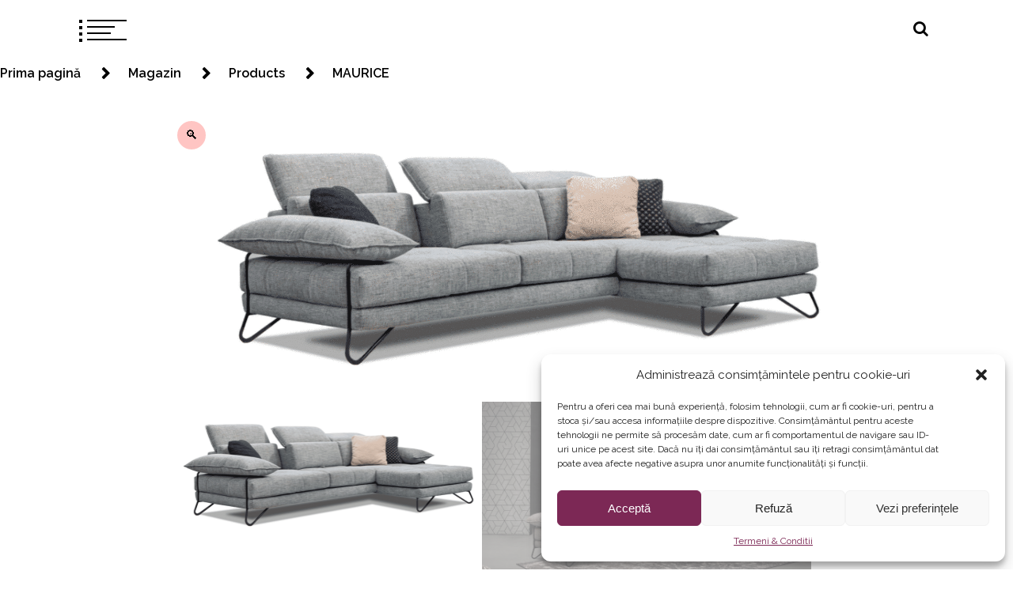

--- FILE ---
content_type: text/html; charset=UTF-8
request_url: https://rootinteriors.ro/mobila/maurice/
body_size: 33200
content:
<!doctype html>
<html lang="en" prefix="og: https://ogp.me/ns#">
<head>
	<meta charset="UTF-8">
	<meta name="viewport" content="width=device-width, initial-scale=1">
	
	<!-- Google tag (gtag.js) -->
<script type="text/plain" data-service="google-analytics" data-category="statistics" async data-cmplz-src="https://www.googletagmanager.com/gtag/js?id=G-YGG9SFJFM6"></script>
<script>
  window.dataLayer = window.dataLayer || [];
  function gtag(){dataLayer.push(arguments);}
  gtag('js', new Date());

  gtag('config', 'G-YGG9SFJFM6');
</script>
	
	<!-- Event snippet for Contact conversion page -->
<script>
  gtag('event', 'conversion', {'send_to': 'AW-11388283283/iDilCKnrov8YEJPTrbYq'});
</script>
	
	<!-- Meta Pixel Code -->
<script type="text/plain" data-service="facebook" data-category="marketing">
!function(f,b,e,v,n,t,s)
{if(f.fbq)return;n=f.fbq=function(){n.callMethod?
n.callMethod.apply(n,arguments):n.queue.push(arguments)};
if(!f._fbq)f._fbq=n;n.push=n;n.loaded=!0;n.version='2.0';
n.queue=[];t=b.createElement(e);t.async=!0;
t.src=v;s=b.getElementsByTagName(e)[0];
s.parentNode.insertBefore(t,s)}(window, document,'script',
'https://connect.facebook.net/en_US/fbevents.js');
fbq('init', '995840171707802');
fbq('track', 'PageView');
</script>
<noscript><img height="1" width="1" style="display:none"
src="https://www.facebook.com/tr?id=995840171707802&ev=PageView&noscript=1"
/></noscript>
<!-- End Meta Pixel Code -->
	
	<!-- Google tag (gtag.js) -->
<script type="text/plain" data-service="google-analytics" data-category="statistics" async data-cmplz-src="https://www.googletagmanager.com/gtag/js?id=G-YGG9SFJFM6"></script>
<script>
  window.dataLayer = window.dataLayer || [];
  function gtag(){dataLayer.push(arguments);}
  gtag('js', new Date());

  gtag('config', 'G-YGG9SFJFM6');
</script>

	<script type="text/plain" data-service="facebook" data-category="marketing">
fbq('track', 'AddToCart', {
  content_ids: ['123'], // 'REQUIRED': array of product IDs
  content_type: 'product', // RECOMMENDED: Either product or product_group based on the content_ids or contents being passed.
});
		</script>
	
	<!-- Google Tag Manager -->
<script>(function(w,d,s,l,i){w[l]=w[l]||[];w[l].push({'gtm.start':
new Date().getTime(),event:'gtm.js'});var f=d.getElementsByTagName(s)[0],
j=d.createElement(s),dl=l!='dataLayer'?'&l='+l:'';j.async=true;j.src=
'https://www.googletagmanager.com/gtm.js?id='+i+dl;f.parentNode.insertBefore(j,f);
})(window,document,'script','dataLayer','GTM-N6H5C3LB');</script>
<!-- End Google Tag Manager -->

	
	<link rel="profile" href="https://gmpg.org/xfn/11">

	            <meta property="og:type" content="product"/>
            <meta property="og:site_name" content="Mobila la comanda"/>
            <meta property="og:title" content="MAURICE"/>
            <meta property="og:url" content="https://rootinteriors.ro/mobila/maurice/"/>
            <meta property="og:description" content="Canapea Secțională Modernă Maurice    Modelul surprinde prin confortul de utilizare și funcționalitatea peste medie. Spătarul are un mecanism manual al scaunului, care permite reglarea adâncimii confortabile a scaunului. Alegeți dintr-o varietate de țesături prezentate pentru a vă crea combinația unică de culori și materiale.    Caracteristici:    Canapea Modulara  Spătare și tetiere reglabile manual  Puf și"/>
        
        <meta property="og:image" content="https://4d41a3dc.delivery.rocketcdn.me/wp-content/uploads/2023/10/Untitled-2.png">
<meta property="og:image:width" content="1669">
<meta property="og:image:height" content="688">
<meta property="og:image:alt" content="Modelul surprinde prin confortul de utilizare și funcționalitatea peste medie.">
        <style type="text/css">
                            body header.site-header .site-branding,
                body header.site-header .site-branding a,
                body header.site-header .site-branding a:visited,
                body header.site-header .site-branding a:hover{
                    color: #fff;
                }
                
              
                            body .twp-nav-main-navigation i,
                body header.site-header ul.twp-social-icons.twp-social-icons-white a,
                body header.site-header ul.twp-social-icons.twp-social-icons-white a:visited,
                body header.site-header ul.twp-social-icons.twp-social-icons-white a:hover,
                body .twp-nav-main-navigation .twp-nav-right-content .twp-search-section i{
                    color: #000000                }
                body .twp-nav-main-navigation .twp-menu-icon.twp-white-menu-icon span:before,
                body .twp-nav-main-navigation .twp-menu-icon.twp-white-menu-icon span:after{
                    background-color:  #000000                } 
                body .twp-nav-main-navigation.sticky i,
                body header.site-header .sticky ul.twp-social-icons.twp-social-icons-white a,
                body header.site-header .sticky ul.twp-social-icons.twp-social-icons-white a:visited,
                body header.site-header .sticky ul.twp-social-icons.twp-social-icons-white a:hover,
                body .twp-nav-main-navigation.sticky .twp-nav-right-content .twp-search-section i{
                    color: #fff;
                }
                body .twp-nav-main-navigation.sticky .twp-menu-icon.twp-white-menu-icon span:before,
                body .twp-nav-main-navigation.sticky .twp-menu-icon.twp-white-menu-icon span:after{
                    background-color:  #fff;
                } 

                                        body header.site-header .wp-custom-header{
                    background-color: #ffffff;
                }
                        body .boxed-layout {
                background: ffffff;
            }
        </style>

	<!-- This site is optimized with the Yoast SEO plugin v21.7 - https://yoast.com/wordpress/plugins/seo/ -->
	<title>MAURICE - Mobila la comanda</title>
	<meta name="description" content="Canapea Secțională Modernă Maurice - Modelul surprinde prin confortul de utilizare și funcționalitatea peste medie. Spătarul are ..." />
	<link rel="canonical" href="https://rootinteriors.ro/produs/maurice/" />
	<meta property="og:locale" content="ro_RO" />
	<meta property="og:type" content="article" />
	<meta property="og:title" content="MAURICE - Mobila la comanda" />
	<meta property="og:description" content="Canapea Secțională Modernă Maurice - Modelul surprinde prin confortul de utilizare și funcționalitatea peste medie. Spătarul are ..." />
	<meta property="og:url" content="https://rootinteriors.ro/produs/maurice/" />
	<meta property="og:site_name" content="Mobila la comanda" />
	<meta property="article:publisher" content="https://www.facebook.com/mobila.root.interiors/" />
	<meta property="article:modified_time" content="2023-10-24T05:52:51+00:00" />
	<meta property="og:image" content="https://4d41a3dc.delivery.rocketcdn.me/wp-content/uploads/2023/10/Untitled-2.png" />
	<meta property="og:image:width" content="1669" />
	<meta property="og:image:height" content="688" />
	<meta property="og:image:type" content="image/png" />
	<meta name="twitter:card" content="summary_large_image" />
	<meta name="twitter:site" content="@Rootinteriors1" />
	<meta name="twitter:label1" content="Timp estimat pentru citire" />
	<meta name="twitter:data1" content="1 minut" />
	<script type="application/ld+json" class="yoast-schema-graph">{"@context":"https://schema.org","@graph":[{"@type":"WebPage","@id":"https://rootinteriors.ro/mobila/maurice/","url":"https://rootinteriors.ro/produs/maurice/","name":"MAURICE - Mobila la comanda","isPartOf":{"@id":"https://rootinteriors.ro/#website"},"primaryImageOfPage":{"@id":"https://rootinteriors.ro/produs/maurice/#primaryimage"},"image":{"@id":"https://rootinteriors.ro/produs/maurice/#primaryimage"},"thumbnailUrl":"https://4d41a3dc.delivery.rocketcdn.me/wp-content/uploads/2023/10/Untitled-2.png","datePublished":"2023-10-12T11:35:05+00:00","dateModified":"2023-10-24T05:52:51+00:00","description":"Canapea Secțională Modernă Maurice - Modelul surprinde prin confortul de utilizare și funcționalitatea peste medie. Spătarul are ...","breadcrumb":{"@id":"https://rootinteriors.ro/produs/maurice/#breadcrumb"},"inLanguage":"ro-RO","potentialAction":[{"@type":"ReadAction","target":["https://rootinteriors.ro/produs/maurice/"]}]},{"@type":"ImageObject","inLanguage":"ro-RO","@id":"https://rootinteriors.ro/produs/maurice/#primaryimage","url":"https://4d41a3dc.delivery.rocketcdn.me/wp-content/uploads/2023/10/Untitled-2.png","contentUrl":"https://4d41a3dc.delivery.rocketcdn.me/wp-content/uploads/2023/10/Untitled-2.png","width":1669,"height":688,"caption":"Modelul surprinde prin confortul de utilizare și funcționalitatea peste medie."},{"@type":"BreadcrumbList","@id":"https://rootinteriors.ro/produs/maurice/#breadcrumb","itemListElement":[{"@type":"ListItem","position":1,"name":"Prima pagină","item":"https://rootinteriors.ro/"},{"@type":"ListItem","position":2,"name":"Magazin","item":"https://rootinteriors.ro/mobila/"},{"@type":"ListItem","position":3,"name":"Maurice"}]},{"@type":"WebSite","@id":"https://rootinteriors.ro/#website","url":"https://rootinteriors.ro/","name":"Mobila la comanda","description":"Proiectam mobilier la comanda si vindem mobilier de colectie în cadrul showroom-ului nostru din Constanta. Serviciile noastre includ consultanță profesională, proiectare personalizată, livrare și montaj.","publisher":{"@id":"https://rootinteriors.ro/#organization"},"potentialAction":[{"@type":"SearchAction","target":{"@type":"EntryPoint","urlTemplate":"https://rootinteriors.ro/?s={search_term_string}"},"query-input":"required name=search_term_string"}],"inLanguage":"ro-RO"},{"@type":"Organization","@id":"https://rootinteriors.ro/#organization","name":"Root Interiors","url":"https://rootinteriors.ro/","logo":{"@type":"ImageObject","inLanguage":"ro-RO","@id":"https://rootinteriors.ro/#/schema/logo/image/","url":"https://4d41a3dc.delivery.rocketcdn.me/wp-content/uploads/2023/12/logo-root-interiors.png","contentUrl":"https://4d41a3dc.delivery.rocketcdn.me/wp-content/uploads/2023/12/logo-root-interiors.png","width":792,"height":239,"caption":"Root Interiors"},"image":{"@id":"https://rootinteriors.ro/#/schema/logo/image/"},"sameAs":["https://www.facebook.com/mobila.root.interiors/","https://twitter.com/Rootinteriors1","https://www.instagram.com/rootinteriors1/","https://www.youtube.com/@RootInteriors","https://ro.pinterest.com/rootinteriors1/","https://www.tiktok.com/@root.interiors","https://www.linkedin.com/company/root-interiors/"]}]}</script>
	<!-- / Yoast SEO plugin. -->



<!-- Search Engine Optimization by Rank Math - https://rankmath.com/ -->
<title>MAURICE - Mobila la comanda</title>
<meta name="description" content="  Produs disponibil la comanda    Organizarea pentru livrare si montaj se face in ziua in care se realizeaza comanda    Detaliile legate de monstre si materiale le puteti vedea in Showroom"/>
<meta name="robots" content="follow, index, max-snippet:-1, max-video-preview:-1, max-image-preview:large"/>
<link rel="canonical" href="https://rootinteriors.ro/mobila/maurice/" />
<meta property="og:locale" content="ro_RO" />
<meta property="og:type" content="product" />
<meta property="og:title" content="MAURICE - Mobila la comanda" />
<meta property="og:description" content="  Produs disponibil la comanda    Organizarea pentru livrare si montaj se face in ziua in care se realizeaza comanda    Detaliile legate de monstre si materiale le puteti vedea in Showroom" />
<meta property="og:url" content="https://rootinteriors.ro/mobila/maurice/" />
<meta property="og:site_name" content="Root Interiors" />
<meta property="og:updated_time" content="2023-10-24T08:52:51+03:00" />
<meta property="og:image" content="https://4d41a3dc.delivery.rocketcdn.me/wp-content/uploads/2023/10/Untitled-2.png" />
<meta property="og:image:secure_url" content="https://4d41a3dc.delivery.rocketcdn.me/wp-content/uploads/2023/10/Untitled-2.png" />
<meta property="og:image:width" content="1669" />
<meta property="og:image:height" content="688" />
<meta property="og:image:alt" content="Modelul surprinde prin confortul de utilizare și funcționalitatea peste medie." />
<meta property="og:image:type" content="image/png" />
<meta property="product:price:amount" content="12500" />
<meta property="product:price:currency" content="RON" />
<meta property="product:availability" content="instock" />
<meta name="twitter:card" content="summary_large_image" />
<meta name="twitter:title" content="MAURICE - Mobila la comanda" />
<meta name="twitter:description" content="  Produs disponibil la comanda    Organizarea pentru livrare si montaj se face in ziua in care se realizeaza comanda    Detaliile legate de monstre si materiale le puteti vedea in Showroom" />
<meta name="twitter:site" content="@Rootinteriors1" />
<meta name="twitter:creator" content="@Rootinteriors1" />
<meta name="twitter:image" content="https://4d41a3dc.delivery.rocketcdn.me/wp-content/uploads/2023/10/Untitled-2.png" />
<meta name="twitter:label1" content="Price" />
<meta name="twitter:data1" content="12.500,00&nbsp;lei" />
<meta name="twitter:label2" content="Availability" />
<meta name="twitter:data2" content="Available on backorder" />
<script type="application/ld+json" class="rank-math-schema">{"@context":"https://schema.org","@graph":[{"@type":"Organization","@id":"https://rootinteriors.ro/#organization","name":"Root Interiors","url":"https://rootinteriors.ro","sameAs":["https://www.facebook.com/mobila.root.interiors/","https://twitter.com/Rootinteriors1","https://www.instagram.com/rootinteriors1/","https://www.youtube.com/channel/UCBRytMPIGAZ2T0iRzM3MFaw","https://ro.pinterest.com/rootinteriors1/","https://www.tiktok.com/@root.interiors?_t=8gfWjAhDLph&amp;_r=1","https://www.linkedin.com/company/root-interiors/"],"logo":{"@type":"ImageObject","@id":"https://rootinteriors.ro/#logo","url":"https://4d41a3dc.delivery.rocketcdn.me/wp-content/uploads/2023/10/logo-1.png","contentUrl":"https://4d41a3dc.delivery.rocketcdn.me/wp-content/uploads/2023/10/logo-1.png","caption":"Root Interiors","inLanguage":"ro-RO","width":"600","height":"232"}},{"@type":"WebSite","@id":"https://rootinteriors.ro/#website","url":"https://rootinteriors.ro","name":"Root Interiors","publisher":{"@id":"https://rootinteriors.ro/#organization"},"inLanguage":"ro-RO"},{"@type":"ImageObject","@id":"https://4d41a3dc.delivery.rocketcdn.me/wp-content/uploads/2023/10/Untitled-2.png","url":"https://4d41a3dc.delivery.rocketcdn.me/wp-content/uploads/2023/10/Untitled-2.png","width":"1669","height":"688","caption":"Modelul surprinde prin confortul de utilizare \u0219i func\u021bionalitatea peste medie.","inLanguage":"ro-RO"},{"@type":"BreadcrumbList","@id":"https://rootinteriors.ro/mobila/maurice/#breadcrumb","itemListElement":[{"@type":"ListItem","position":"1","item":{"@id":"https://rootinteriors.ro","name":"Prima pagin\u0103"}},{"@type":"ListItem","position":"2","item":{"@id":"https://rootinteriors.ro/mobila/","name":"Mobila"}},{"@type":"ListItem","position":"3","item":{"@id":"https://rootinteriors.ro/mobila/maurice/","name":"MAURICE"}}]},{"@type":"ItemPage","@id":"https://rootinteriors.ro/mobila/maurice/#webpage","url":"https://rootinteriors.ro/mobila/maurice/","name":"MAURICE - Mobila la comanda","datePublished":"2023-10-12T14:35:05+03:00","dateModified":"2023-10-24T08:52:51+03:00","isPartOf":{"@id":"https://rootinteriors.ro/#website"},"primaryImageOfPage":{"@id":"https://4d41a3dc.delivery.rocketcdn.me/wp-content/uploads/2023/10/Untitled-2.png"},"inLanguage":"ro-RO","breadcrumb":{"@id":"https://rootinteriors.ro/mobila/maurice/#breadcrumb"}},{"@type":"Product","name":"MAURICE - Mobila la comanda","description":"\u00a0 Produs disponibil la comanda \u00a0\u00a0 Organizarea pentru livrare si montaj se face in ziua in care se realizeaza comanda \u00a0\u00a0 Detaliile legate de monstre si materiale le puteti vedea in Showroom","category":"Canapele","mainEntityOfPage":{"@id":"https://rootinteriors.ro/mobila/maurice/#webpage"},"offers":{"@type":"Offer","price":"12500.00","priceCurrency":"RON","priceValidUntil":"2027-12-31","availability":"https://schema.org/InStock","itemCondition":"NewCondition","url":"https://rootinteriors.ro/mobila/maurice/","seller":{"@type":"Organization","@id":"https://rootinteriors.ro/","name":"Root Interiors","url":"https://rootinteriors.ro","logo":"https://4d41a3dc.delivery.rocketcdn.me/wp-content/uploads/2023/10/logo-1.png"}},"@id":"https://rootinteriors.ro/mobila/maurice/#richSnippet","image":{"@id":"https://4d41a3dc.delivery.rocketcdn.me/wp-content/uploads/2023/10/Untitled-2.png"}}]}</script>
<!-- /Rank Math WordPress SEO plugin -->

<link rel='dns-prefetch' href='//stats.wp.com' />
<link rel='dns-prefetch' href='//www.googletagmanager.com' />
<link rel='dns-prefetch' href='//assets.pinterest.com' />
<link rel='dns-prefetch' href='//fonts.googleapis.com' />
<link rel='dns-prefetch' href='//4d41a3dc.delivery.rocketcdn.me' />
<link href='https://4d41a3dc.delivery.rocketcdn.me' rel='preconnect' />
<link rel="alternate" type="application/rss+xml" title="Mobila la comanda &raquo; Flux" href="https://rootinteriors.ro/feed/" />
<link rel="alternate" type="application/rss+xml" title="Mobila la comanda &raquo; Flux comentarii" href="https://rootinteriors.ro/comments/feed/" />
<link rel="alternate" type="application/rss+xml" title="Flux comentarii Mobila la comanda &raquo; MAURICE" href="https://rootinteriors.ro/mobila/maurice/feed/" />
<link rel="alternate" title="oEmbed (JSON)" type="application/json+oembed" href="https://rootinteriors.ro/wp-json/oembed/1.0/embed?url=https%3A%2F%2Frootinteriors.ro%2Fmobila%2Fmaurice%2F" />
<link rel="alternate" title="oEmbed (XML)" type="text/xml+oembed" href="https://rootinteriors.ro/wp-json/oembed/1.0/embed?url=https%3A%2F%2Frootinteriors.ro%2Fmobila%2Fmaurice%2F&#038;format=xml" />
<style id='wp-img-auto-sizes-contain-inline-css' type='text/css'>
img:is([sizes=auto i],[sizes^="auto," i]){contain-intrinsic-size:3000px 1500px}
/*# sourceURL=wp-img-auto-sizes-contain-inline-css */
</style>
<link data-minify="1" rel='stylesheet' id='froala-style-css' href='https://4d41a3dc.delivery.rocketcdn.me/wp-content/cache/min/1/wp-content/plugins/nicepage/assets/css/froala.css?ver=1743499989' type='text/css' media='all' />
<style id='wp-emoji-styles-inline-css' type='text/css'>

	img.wp-smiley, img.emoji {
		display: inline !important;
		border: none !important;
		box-shadow: none !important;
		height: 1em !important;
		width: 1em !important;
		margin: 0 0.07em !important;
		vertical-align: -0.1em !important;
		background: none !important;
		padding: 0 !important;
	}
/*# sourceURL=wp-emoji-styles-inline-css */
</style>
<link rel='stylesheet' id='wp-block-library-css' href='https://4d41a3dc.delivery.rocketcdn.me/wp-includes/css/dist/block-library/style.min.css?ver=6.9' type='text/css' media='all' />
<style id='wp-block-archives-inline-css' type='text/css'>
.wp-block-archives{box-sizing:border-box}.wp-block-archives-dropdown label{display:block}
/*# sourceURL=https://rootinteriors.ro/wp-includes/blocks/archives/style.min.css */
</style>
<style id='wp-block-heading-inline-css' type='text/css'>
h1:where(.wp-block-heading).has-background,h2:where(.wp-block-heading).has-background,h3:where(.wp-block-heading).has-background,h4:where(.wp-block-heading).has-background,h5:where(.wp-block-heading).has-background,h6:where(.wp-block-heading).has-background{padding:1.25em 2.375em}h1.has-text-align-left[style*=writing-mode]:where([style*=vertical-lr]),h1.has-text-align-right[style*=writing-mode]:where([style*=vertical-rl]),h2.has-text-align-left[style*=writing-mode]:where([style*=vertical-lr]),h2.has-text-align-right[style*=writing-mode]:where([style*=vertical-rl]),h3.has-text-align-left[style*=writing-mode]:where([style*=vertical-lr]),h3.has-text-align-right[style*=writing-mode]:where([style*=vertical-rl]),h4.has-text-align-left[style*=writing-mode]:where([style*=vertical-lr]),h4.has-text-align-right[style*=writing-mode]:where([style*=vertical-rl]),h5.has-text-align-left[style*=writing-mode]:where([style*=vertical-lr]),h5.has-text-align-right[style*=writing-mode]:where([style*=vertical-rl]),h6.has-text-align-left[style*=writing-mode]:where([style*=vertical-lr]),h6.has-text-align-right[style*=writing-mode]:where([style*=vertical-rl]){rotate:180deg}
/*# sourceURL=https://rootinteriors.ro/wp-includes/blocks/heading/style.min.css */
</style>
<style id='wp-block-image-inline-css' type='text/css'>
.wp-block-image>a,.wp-block-image>figure>a{display:inline-block}.wp-block-image img{box-sizing:border-box;height:auto;max-width:100%;vertical-align:bottom}@media not (prefers-reduced-motion){.wp-block-image img.hide{visibility:hidden}.wp-block-image img.show{animation:show-content-image .4s}}.wp-block-image[style*=border-radius] img,.wp-block-image[style*=border-radius]>a{border-radius:inherit}.wp-block-image.has-custom-border img{box-sizing:border-box}.wp-block-image.aligncenter{text-align:center}.wp-block-image.alignfull>a,.wp-block-image.alignwide>a{width:100%}.wp-block-image.alignfull img,.wp-block-image.alignwide img{height:auto;width:100%}.wp-block-image .aligncenter,.wp-block-image .alignleft,.wp-block-image .alignright,.wp-block-image.aligncenter,.wp-block-image.alignleft,.wp-block-image.alignright{display:table}.wp-block-image .aligncenter>figcaption,.wp-block-image .alignleft>figcaption,.wp-block-image .alignright>figcaption,.wp-block-image.aligncenter>figcaption,.wp-block-image.alignleft>figcaption,.wp-block-image.alignright>figcaption{caption-side:bottom;display:table-caption}.wp-block-image .alignleft{float:left;margin:.5em 1em .5em 0}.wp-block-image .alignright{float:right;margin:.5em 0 .5em 1em}.wp-block-image .aligncenter{margin-left:auto;margin-right:auto}.wp-block-image :where(figcaption){margin-bottom:1em;margin-top:.5em}.wp-block-image.is-style-circle-mask img{border-radius:9999px}@supports ((-webkit-mask-image:none) or (mask-image:none)) or (-webkit-mask-image:none){.wp-block-image.is-style-circle-mask img{border-radius:0;-webkit-mask-image:url('data:image/svg+xml;utf8,<svg viewBox="0 0 100 100" xmlns="http://www.w3.org/2000/svg"><circle cx="50" cy="50" r="50"/></svg>');mask-image:url('data:image/svg+xml;utf8,<svg viewBox="0 0 100 100" xmlns="http://www.w3.org/2000/svg"><circle cx="50" cy="50" r="50"/></svg>');mask-mode:alpha;-webkit-mask-position:center;mask-position:center;-webkit-mask-repeat:no-repeat;mask-repeat:no-repeat;-webkit-mask-size:contain;mask-size:contain}}:root :where(.wp-block-image.is-style-rounded img,.wp-block-image .is-style-rounded img){border-radius:9999px}.wp-block-image figure{margin:0}.wp-lightbox-container{display:flex;flex-direction:column;position:relative}.wp-lightbox-container img{cursor:zoom-in}.wp-lightbox-container img:hover+button{opacity:1}.wp-lightbox-container button{align-items:center;backdrop-filter:blur(16px) saturate(180%);background-color:#5a5a5a40;border:none;border-radius:4px;cursor:zoom-in;display:flex;height:20px;justify-content:center;opacity:0;padding:0;position:absolute;right:16px;text-align:center;top:16px;width:20px;z-index:100}@media not (prefers-reduced-motion){.wp-lightbox-container button{transition:opacity .2s ease}}.wp-lightbox-container button:focus-visible{outline:3px auto #5a5a5a40;outline:3px auto -webkit-focus-ring-color;outline-offset:3px}.wp-lightbox-container button:hover{cursor:pointer;opacity:1}.wp-lightbox-container button:focus{opacity:1}.wp-lightbox-container button:focus,.wp-lightbox-container button:hover,.wp-lightbox-container button:not(:hover):not(:active):not(.has-background){background-color:#5a5a5a40;border:none}.wp-lightbox-overlay{box-sizing:border-box;cursor:zoom-out;height:100vh;left:0;overflow:hidden;position:fixed;top:0;visibility:hidden;width:100%;z-index:100000}.wp-lightbox-overlay .close-button{align-items:center;cursor:pointer;display:flex;justify-content:center;min-height:40px;min-width:40px;padding:0;position:absolute;right:calc(env(safe-area-inset-right) + 16px);top:calc(env(safe-area-inset-top) + 16px);z-index:5000000}.wp-lightbox-overlay .close-button:focus,.wp-lightbox-overlay .close-button:hover,.wp-lightbox-overlay .close-button:not(:hover):not(:active):not(.has-background){background:none;border:none}.wp-lightbox-overlay .lightbox-image-container{height:var(--wp--lightbox-container-height);left:50%;overflow:hidden;position:absolute;top:50%;transform:translate(-50%,-50%);transform-origin:top left;width:var(--wp--lightbox-container-width);z-index:9999999999}.wp-lightbox-overlay .wp-block-image{align-items:center;box-sizing:border-box;display:flex;height:100%;justify-content:center;margin:0;position:relative;transform-origin:0 0;width:100%;z-index:3000000}.wp-lightbox-overlay .wp-block-image img{height:var(--wp--lightbox-image-height);min-height:var(--wp--lightbox-image-height);min-width:var(--wp--lightbox-image-width);width:var(--wp--lightbox-image-width)}.wp-lightbox-overlay .wp-block-image figcaption{display:none}.wp-lightbox-overlay button{background:none;border:none}.wp-lightbox-overlay .scrim{background-color:#fff;height:100%;opacity:.9;position:absolute;width:100%;z-index:2000000}.wp-lightbox-overlay.active{visibility:visible}@media not (prefers-reduced-motion){.wp-lightbox-overlay.active{animation:turn-on-visibility .25s both}.wp-lightbox-overlay.active img{animation:turn-on-visibility .35s both}.wp-lightbox-overlay.show-closing-animation:not(.active){animation:turn-off-visibility .35s both}.wp-lightbox-overlay.show-closing-animation:not(.active) img{animation:turn-off-visibility .25s both}.wp-lightbox-overlay.zoom.active{animation:none;opacity:1;visibility:visible}.wp-lightbox-overlay.zoom.active .lightbox-image-container{animation:lightbox-zoom-in .4s}.wp-lightbox-overlay.zoom.active .lightbox-image-container img{animation:none}.wp-lightbox-overlay.zoom.active .scrim{animation:turn-on-visibility .4s forwards}.wp-lightbox-overlay.zoom.show-closing-animation:not(.active){animation:none}.wp-lightbox-overlay.zoom.show-closing-animation:not(.active) .lightbox-image-container{animation:lightbox-zoom-out .4s}.wp-lightbox-overlay.zoom.show-closing-animation:not(.active) .lightbox-image-container img{animation:none}.wp-lightbox-overlay.zoom.show-closing-animation:not(.active) .scrim{animation:turn-off-visibility .4s forwards}}@keyframes show-content-image{0%{visibility:hidden}99%{visibility:hidden}to{visibility:visible}}@keyframes turn-on-visibility{0%{opacity:0}to{opacity:1}}@keyframes turn-off-visibility{0%{opacity:1;visibility:visible}99%{opacity:0;visibility:visible}to{opacity:0;visibility:hidden}}@keyframes lightbox-zoom-in{0%{transform:translate(calc((-100vw + var(--wp--lightbox-scrollbar-width))/2 + var(--wp--lightbox-initial-left-position)),calc(-50vh + var(--wp--lightbox-initial-top-position))) scale(var(--wp--lightbox-scale))}to{transform:translate(-50%,-50%) scale(1)}}@keyframes lightbox-zoom-out{0%{transform:translate(-50%,-50%) scale(1);visibility:visible}99%{visibility:visible}to{transform:translate(calc((-100vw + var(--wp--lightbox-scrollbar-width))/2 + var(--wp--lightbox-initial-left-position)),calc(-50vh + var(--wp--lightbox-initial-top-position))) scale(var(--wp--lightbox-scale));visibility:hidden}}
/*# sourceURL=https://rootinteriors.ro/wp-includes/blocks/image/style.min.css */
</style>
<style id='wp-block-latest-posts-inline-css' type='text/css'>
.wp-block-latest-posts{box-sizing:border-box}.wp-block-latest-posts.alignleft{margin-right:2em}.wp-block-latest-posts.alignright{margin-left:2em}.wp-block-latest-posts.wp-block-latest-posts__list{list-style:none}.wp-block-latest-posts.wp-block-latest-posts__list li{clear:both;overflow-wrap:break-word}.wp-block-latest-posts.is-grid{display:flex;flex-wrap:wrap}.wp-block-latest-posts.is-grid li{margin:0 1.25em 1.25em 0;width:100%}@media (min-width:600px){.wp-block-latest-posts.columns-2 li{width:calc(50% - .625em)}.wp-block-latest-posts.columns-2 li:nth-child(2n){margin-right:0}.wp-block-latest-posts.columns-3 li{width:calc(33.33333% - .83333em)}.wp-block-latest-posts.columns-3 li:nth-child(3n){margin-right:0}.wp-block-latest-posts.columns-4 li{width:calc(25% - .9375em)}.wp-block-latest-posts.columns-4 li:nth-child(4n){margin-right:0}.wp-block-latest-posts.columns-5 li{width:calc(20% - 1em)}.wp-block-latest-posts.columns-5 li:nth-child(5n){margin-right:0}.wp-block-latest-posts.columns-6 li{width:calc(16.66667% - 1.04167em)}.wp-block-latest-posts.columns-6 li:nth-child(6n){margin-right:0}}:root :where(.wp-block-latest-posts.is-grid){padding:0}:root :where(.wp-block-latest-posts.wp-block-latest-posts__list){padding-left:0}.wp-block-latest-posts__post-author,.wp-block-latest-posts__post-date{display:block;font-size:.8125em}.wp-block-latest-posts__post-excerpt,.wp-block-latest-posts__post-full-content{margin-bottom:1em;margin-top:.5em}.wp-block-latest-posts__featured-image a{display:inline-block}.wp-block-latest-posts__featured-image img{height:auto;max-width:100%;width:auto}.wp-block-latest-posts__featured-image.alignleft{float:left;margin-right:1em}.wp-block-latest-posts__featured-image.alignright{float:right;margin-left:1em}.wp-block-latest-posts__featured-image.aligncenter{margin-bottom:1em;text-align:center}
/*# sourceURL=https://rootinteriors.ro/wp-includes/blocks/latest-posts/style.min.css */
</style>
<style id='wp-block-search-inline-css' type='text/css'>
.wp-block-search__button{margin-left:10px;word-break:normal}.wp-block-search__button.has-icon{line-height:0}.wp-block-search__button svg{height:1.25em;min-height:24px;min-width:24px;width:1.25em;fill:currentColor;vertical-align:text-bottom}:where(.wp-block-search__button){border:1px solid #ccc;padding:6px 10px}.wp-block-search__inside-wrapper{display:flex;flex:auto;flex-wrap:nowrap;max-width:100%}.wp-block-search__label{width:100%}.wp-block-search.wp-block-search__button-only .wp-block-search__button{box-sizing:border-box;display:flex;flex-shrink:0;justify-content:center;margin-left:0;max-width:100%}.wp-block-search.wp-block-search__button-only .wp-block-search__inside-wrapper{min-width:0!important;transition-property:width}.wp-block-search.wp-block-search__button-only .wp-block-search__input{flex-basis:100%;transition-duration:.3s}.wp-block-search.wp-block-search__button-only.wp-block-search__searchfield-hidden,.wp-block-search.wp-block-search__button-only.wp-block-search__searchfield-hidden .wp-block-search__inside-wrapper{overflow:hidden}.wp-block-search.wp-block-search__button-only.wp-block-search__searchfield-hidden .wp-block-search__input{border-left-width:0!important;border-right-width:0!important;flex-basis:0;flex-grow:0;margin:0;min-width:0!important;padding-left:0!important;padding-right:0!important;width:0!important}:where(.wp-block-search__input){appearance:none;border:1px solid #949494;flex-grow:1;font-family:inherit;font-size:inherit;font-style:inherit;font-weight:inherit;letter-spacing:inherit;line-height:inherit;margin-left:0;margin-right:0;min-width:3rem;padding:8px;text-decoration:unset!important;text-transform:inherit}:where(.wp-block-search__button-inside .wp-block-search__inside-wrapper){background-color:#fff;border:1px solid #949494;box-sizing:border-box;padding:4px}:where(.wp-block-search__button-inside .wp-block-search__inside-wrapper) .wp-block-search__input{border:none;border-radius:0;padding:0 4px}:where(.wp-block-search__button-inside .wp-block-search__inside-wrapper) .wp-block-search__input:focus{outline:none}:where(.wp-block-search__button-inside .wp-block-search__inside-wrapper) :where(.wp-block-search__button){padding:4px 8px}.wp-block-search.aligncenter .wp-block-search__inside-wrapper{margin:auto}.wp-block[data-align=right] .wp-block-search.wp-block-search__button-only .wp-block-search__inside-wrapper{float:right}
/*# sourceURL=https://rootinteriors.ro/wp-includes/blocks/search/style.min.css */
</style>
<style id='wp-block-group-inline-css' type='text/css'>
.wp-block-group{box-sizing:border-box}:where(.wp-block-group.wp-block-group-is-layout-constrained){position:relative}
/*# sourceURL=https://rootinteriors.ro/wp-includes/blocks/group/style.min.css */
</style>
<style id='global-styles-inline-css' type='text/css'>
:root{--wp--preset--aspect-ratio--square: 1;--wp--preset--aspect-ratio--4-3: 4/3;--wp--preset--aspect-ratio--3-4: 3/4;--wp--preset--aspect-ratio--3-2: 3/2;--wp--preset--aspect-ratio--2-3: 2/3;--wp--preset--aspect-ratio--16-9: 16/9;--wp--preset--aspect-ratio--9-16: 9/16;--wp--preset--color--black: #000000;--wp--preset--color--cyan-bluish-gray: #abb8c3;--wp--preset--color--white: #ffffff;--wp--preset--color--pale-pink: #f78da7;--wp--preset--color--vivid-red: #cf2e2e;--wp--preset--color--luminous-vivid-orange: #ff6900;--wp--preset--color--luminous-vivid-amber: #fcb900;--wp--preset--color--light-green-cyan: #7bdcb5;--wp--preset--color--vivid-green-cyan: #00d084;--wp--preset--color--pale-cyan-blue: #8ed1fc;--wp--preset--color--vivid-cyan-blue: #0693e3;--wp--preset--color--vivid-purple: #9b51e0;--wp--preset--gradient--vivid-cyan-blue-to-vivid-purple: linear-gradient(135deg,rgb(6,147,227) 0%,rgb(155,81,224) 100%);--wp--preset--gradient--light-green-cyan-to-vivid-green-cyan: linear-gradient(135deg,rgb(122,220,180) 0%,rgb(0,208,130) 100%);--wp--preset--gradient--luminous-vivid-amber-to-luminous-vivid-orange: linear-gradient(135deg,rgb(252,185,0) 0%,rgb(255,105,0) 100%);--wp--preset--gradient--luminous-vivid-orange-to-vivid-red: linear-gradient(135deg,rgb(255,105,0) 0%,rgb(207,46,46) 100%);--wp--preset--gradient--very-light-gray-to-cyan-bluish-gray: linear-gradient(135deg,rgb(238,238,238) 0%,rgb(169,184,195) 100%);--wp--preset--gradient--cool-to-warm-spectrum: linear-gradient(135deg,rgb(74,234,220) 0%,rgb(151,120,209) 20%,rgb(207,42,186) 40%,rgb(238,44,130) 60%,rgb(251,105,98) 80%,rgb(254,248,76) 100%);--wp--preset--gradient--blush-light-purple: linear-gradient(135deg,rgb(255,206,236) 0%,rgb(152,150,240) 100%);--wp--preset--gradient--blush-bordeaux: linear-gradient(135deg,rgb(254,205,165) 0%,rgb(254,45,45) 50%,rgb(107,0,62) 100%);--wp--preset--gradient--luminous-dusk: linear-gradient(135deg,rgb(255,203,112) 0%,rgb(199,81,192) 50%,rgb(65,88,208) 100%);--wp--preset--gradient--pale-ocean: linear-gradient(135deg,rgb(255,245,203) 0%,rgb(182,227,212) 50%,rgb(51,167,181) 100%);--wp--preset--gradient--electric-grass: linear-gradient(135deg,rgb(202,248,128) 0%,rgb(113,206,126) 100%);--wp--preset--gradient--midnight: linear-gradient(135deg,rgb(2,3,129) 0%,rgb(40,116,252) 100%);--wp--preset--font-size--small: 13px;--wp--preset--font-size--medium: 20px;--wp--preset--font-size--large: 36px;--wp--preset--font-size--x-large: 42px;--wp--preset--spacing--20: 0.44rem;--wp--preset--spacing--30: 0.67rem;--wp--preset--spacing--40: 1rem;--wp--preset--spacing--50: 1.5rem;--wp--preset--spacing--60: 2.25rem;--wp--preset--spacing--70: 3.38rem;--wp--preset--spacing--80: 5.06rem;--wp--preset--shadow--natural: 6px 6px 9px rgba(0, 0, 0, 0.2);--wp--preset--shadow--deep: 12px 12px 50px rgba(0, 0, 0, 0.4);--wp--preset--shadow--sharp: 6px 6px 0px rgba(0, 0, 0, 0.2);--wp--preset--shadow--outlined: 6px 6px 0px -3px rgb(255, 255, 255), 6px 6px rgb(0, 0, 0);--wp--preset--shadow--crisp: 6px 6px 0px rgb(0, 0, 0);}:where(.is-layout-flex){gap: 0.5em;}:where(.is-layout-grid){gap: 0.5em;}body .is-layout-flex{display: flex;}.is-layout-flex{flex-wrap: wrap;align-items: center;}.is-layout-flex > :is(*, div){margin: 0;}body .is-layout-grid{display: grid;}.is-layout-grid > :is(*, div){margin: 0;}:where(.wp-block-columns.is-layout-flex){gap: 2em;}:where(.wp-block-columns.is-layout-grid){gap: 2em;}:where(.wp-block-post-template.is-layout-flex){gap: 1.25em;}:where(.wp-block-post-template.is-layout-grid){gap: 1.25em;}.has-black-color{color: var(--wp--preset--color--black) !important;}.has-cyan-bluish-gray-color{color: var(--wp--preset--color--cyan-bluish-gray) !important;}.has-white-color{color: var(--wp--preset--color--white) !important;}.has-pale-pink-color{color: var(--wp--preset--color--pale-pink) !important;}.has-vivid-red-color{color: var(--wp--preset--color--vivid-red) !important;}.has-luminous-vivid-orange-color{color: var(--wp--preset--color--luminous-vivid-orange) !important;}.has-luminous-vivid-amber-color{color: var(--wp--preset--color--luminous-vivid-amber) !important;}.has-light-green-cyan-color{color: var(--wp--preset--color--light-green-cyan) !important;}.has-vivid-green-cyan-color{color: var(--wp--preset--color--vivid-green-cyan) !important;}.has-pale-cyan-blue-color{color: var(--wp--preset--color--pale-cyan-blue) !important;}.has-vivid-cyan-blue-color{color: var(--wp--preset--color--vivid-cyan-blue) !important;}.has-vivid-purple-color{color: var(--wp--preset--color--vivid-purple) !important;}.has-black-background-color{background-color: var(--wp--preset--color--black) !important;}.has-cyan-bluish-gray-background-color{background-color: var(--wp--preset--color--cyan-bluish-gray) !important;}.has-white-background-color{background-color: var(--wp--preset--color--white) !important;}.has-pale-pink-background-color{background-color: var(--wp--preset--color--pale-pink) !important;}.has-vivid-red-background-color{background-color: var(--wp--preset--color--vivid-red) !important;}.has-luminous-vivid-orange-background-color{background-color: var(--wp--preset--color--luminous-vivid-orange) !important;}.has-luminous-vivid-amber-background-color{background-color: var(--wp--preset--color--luminous-vivid-amber) !important;}.has-light-green-cyan-background-color{background-color: var(--wp--preset--color--light-green-cyan) !important;}.has-vivid-green-cyan-background-color{background-color: var(--wp--preset--color--vivid-green-cyan) !important;}.has-pale-cyan-blue-background-color{background-color: var(--wp--preset--color--pale-cyan-blue) !important;}.has-vivid-cyan-blue-background-color{background-color: var(--wp--preset--color--vivid-cyan-blue) !important;}.has-vivid-purple-background-color{background-color: var(--wp--preset--color--vivid-purple) !important;}.has-black-border-color{border-color: var(--wp--preset--color--black) !important;}.has-cyan-bluish-gray-border-color{border-color: var(--wp--preset--color--cyan-bluish-gray) !important;}.has-white-border-color{border-color: var(--wp--preset--color--white) !important;}.has-pale-pink-border-color{border-color: var(--wp--preset--color--pale-pink) !important;}.has-vivid-red-border-color{border-color: var(--wp--preset--color--vivid-red) !important;}.has-luminous-vivid-orange-border-color{border-color: var(--wp--preset--color--luminous-vivid-orange) !important;}.has-luminous-vivid-amber-border-color{border-color: var(--wp--preset--color--luminous-vivid-amber) !important;}.has-light-green-cyan-border-color{border-color: var(--wp--preset--color--light-green-cyan) !important;}.has-vivid-green-cyan-border-color{border-color: var(--wp--preset--color--vivid-green-cyan) !important;}.has-pale-cyan-blue-border-color{border-color: var(--wp--preset--color--pale-cyan-blue) !important;}.has-vivid-cyan-blue-border-color{border-color: var(--wp--preset--color--vivid-cyan-blue) !important;}.has-vivid-purple-border-color{border-color: var(--wp--preset--color--vivid-purple) !important;}.has-vivid-cyan-blue-to-vivid-purple-gradient-background{background: var(--wp--preset--gradient--vivid-cyan-blue-to-vivid-purple) !important;}.has-light-green-cyan-to-vivid-green-cyan-gradient-background{background: var(--wp--preset--gradient--light-green-cyan-to-vivid-green-cyan) !important;}.has-luminous-vivid-amber-to-luminous-vivid-orange-gradient-background{background: var(--wp--preset--gradient--luminous-vivid-amber-to-luminous-vivid-orange) !important;}.has-luminous-vivid-orange-to-vivid-red-gradient-background{background: var(--wp--preset--gradient--luminous-vivid-orange-to-vivid-red) !important;}.has-very-light-gray-to-cyan-bluish-gray-gradient-background{background: var(--wp--preset--gradient--very-light-gray-to-cyan-bluish-gray) !important;}.has-cool-to-warm-spectrum-gradient-background{background: var(--wp--preset--gradient--cool-to-warm-spectrum) !important;}.has-blush-light-purple-gradient-background{background: var(--wp--preset--gradient--blush-light-purple) !important;}.has-blush-bordeaux-gradient-background{background: var(--wp--preset--gradient--blush-bordeaux) !important;}.has-luminous-dusk-gradient-background{background: var(--wp--preset--gradient--luminous-dusk) !important;}.has-pale-ocean-gradient-background{background: var(--wp--preset--gradient--pale-ocean) !important;}.has-electric-grass-gradient-background{background: var(--wp--preset--gradient--electric-grass) !important;}.has-midnight-gradient-background{background: var(--wp--preset--gradient--midnight) !important;}.has-small-font-size{font-size: var(--wp--preset--font-size--small) !important;}.has-medium-font-size{font-size: var(--wp--preset--font-size--medium) !important;}.has-large-font-size{font-size: var(--wp--preset--font-size--large) !important;}.has-x-large-font-size{font-size: var(--wp--preset--font-size--x-large) !important;}
/*# sourceURL=global-styles-inline-css */
</style>

<style id='classic-theme-styles-inline-css' type='text/css'>
/*! This file is auto-generated */
.wp-block-button__link{color:#fff;background-color:#32373c;border-radius:9999px;box-shadow:none;text-decoration:none;padding:calc(.667em + 2px) calc(1.333em + 2px);font-size:1.125em}.wp-block-file__button{background:#32373c;color:#fff;text-decoration:none}
/*# sourceURL=/wp-includes/css/classic-themes.min.css */
</style>
<link rel='stylesheet' id='photoswipe-css' href='https://4d41a3dc.delivery.rocketcdn.me/wp-content/cache/background-css/4d41a3dc.delivery.rocketcdn.me/wp-content/plugins/woocommerce/assets/css/photoswipe/photoswipe.min.css?ver=8.4.0&wpr_t=1768748535' type='text/css' media='all' />
<link rel='stylesheet' id='photoswipe-default-skin-css' href='https://4d41a3dc.delivery.rocketcdn.me/wp-content/cache/background-css/4d41a3dc.delivery.rocketcdn.me/wp-content/plugins/woocommerce/assets/css/photoswipe/default-skin/default-skin.min.css?ver=8.4.0&wpr_t=1768748535' type='text/css' media='all' />
<style id='woocommerce-inline-inline-css' type='text/css'>
.woocommerce form .form-row .required { visibility: visible; }
/*# sourceURL=woocommerce-inline-inline-css */
</style>
<link data-minify="1" rel='stylesheet' id='wcz-frontend-css' href='https://4d41a3dc.delivery.rocketcdn.me/wp-content/cache/background-css/4d41a3dc.delivery.rocketcdn.me/wp-content/cache/min/1/wp-content/plugins/woocustomizer/assets/css/frontend.css?ver=1743499989&wpr_t=1768748535' type='text/css' media='all' />
<link data-minify="1" rel='stylesheet' id='fpf_front-css' href='https://4d41a3dc.delivery.rocketcdn.me/wp-content/cache/min/1/wp-content/plugins/flexible-product-fields/assets/css/front.min.css?ver=1743499989' type='text/css' media='all' />
<link data-minify="1" rel='stylesheet' id='fpf_new_front-css' href='https://4d41a3dc.delivery.rocketcdn.me/wp-content/cache/min/1/wp-content/plugins/flexible-product-fields/assets/css/new-front.css?ver=1743499989' type='text/css' media='all' />
<link rel='stylesheet' id='cmplz-general-css' href='https://4d41a3dc.delivery.rocketcdn.me/wp-content/plugins/complianz-gdpr/assets/css/cookieblocker.min.css?ver=6.5.6' type='text/css' media='all' />
<link rel='stylesheet' id='pinterest-for-woocommerce-pins-css' href='//4d41a3dc.delivery.rocketcdn.me/wp-content/plugins/pinterest-for-woocommerce/assets/css/frontend/pinterest-for-woocommerce-pins.min.css?ver=1.3.15' type='text/css' media='all' />
<link rel='stylesheet' id='swift-blog-google-fonts-css' href='https://fonts.googleapis.com/css?family=Josefin%20Sans:400,600|Raleway:400,400i,600,600i|Courgette&#038;display=swap' type='text/css' media='all' />
<link data-minify="1" rel='stylesheet' id='font-awesome-css' href='https://4d41a3dc.delivery.rocketcdn.me/wp-content/cache/min/1/wp-content/plugins/elementor/assets/lib/font-awesome/css/font-awesome.min.css?ver=1743499989' type='text/css' media='all' />
<link data-minify="1" rel='stylesheet' id='slick-css' href='https://4d41a3dc.delivery.rocketcdn.me/wp-content/cache/min/1/wp-content/plugins/happy-elementor-addons/assets/vendor/slick/slick.css?ver=1743499989' type='text/css' media='all' />
<link data-minify="1" rel='stylesheet' id='magnific-css' href='https://4d41a3dc.delivery.rocketcdn.me/wp-content/cache/min/1/wp-content/themes/swift-blog/assets/libraries/magnific/css/magnific-popup.css?ver=1743499989' type='text/css' media='all' />
<link data-minify="1" rel='stylesheet' id='aos-css' href='https://4d41a3dc.delivery.rocketcdn.me/wp-content/cache/min/1/wp-content/themes/swift-blog/assets/libraries/aos/css/aos.css?ver=1743499989' type='text/css' media='all' />
<link data-minify="1" rel='stylesheet' id='swift-blog-style-css' href='https://4d41a3dc.delivery.rocketcdn.me/wp-content/cache/min/1/wp-content/themes/swift-blog/style.css?ver=1743499989' type='text/css' media='all' />
<link data-minify="1" rel='stylesheet' id='swift-blog-woocommerce-style-css' href='https://4d41a3dc.delivery.rocketcdn.me/wp-content/cache/min/1/wp-content/themes/swift-blog/woocommerce.css?ver=1743499989' type='text/css' media='all' />
<style id='swift-blog-woocommerce-style-inline-css' type='text/css'>
@font-face {
			font-family: "star";
			src: url("https://4d41a3dc.delivery.rocketcdn.me/wp-content/plugins/woocommerce/assets/fonts/star.eot");
			src: url("https://4d41a3dc.delivery.rocketcdn.me/wp-content/plugins/woocommerce/assets/fonts/star.eot?#iefix") format("embedded-opentype"),
				url("https://4d41a3dc.delivery.rocketcdn.me/wp-content/plugins/woocommerce/assets/fonts/star.woff") format("woff"),
				url("https://4d41a3dc.delivery.rocketcdn.me/wp-content/plugins/woocommerce/assets/fonts/star.ttf") format("truetype"),
				url("https://4d41a3dc.delivery.rocketcdn.me/wp-content/plugins/woocommerce/assets/fonts/star.svg#star") format("svg");
			font-weight: normal;
			font-style: normal;
		}
/*# sourceURL=swift-blog-woocommerce-style-inline-css */
</style>
<link data-minify="1" rel='stylesheet' id='fpf-pro-front-css' href='https://4d41a3dc.delivery.rocketcdn.me/wp-content/cache/min/1/wp-content/plugins/flexible-product-fields-pro/assets/css/new-front.css?ver=1743499989' type='text/css' media='all' />
<style id='wcz-customizer-custom-css-inline-css' type='text/css'>
body.post-type-archive-product header.woocommerce-products-header .woocommerce-products-header__title{display:none !important;}body.woocommerce.wcz-woocommerce ul.products li.product .woocommerce-loop-product__title,
					body.wcz-woocommerce .products .product .woocommerce-loop-product__title,
                    body.wcz-wooblocks ul.wc-block-grid__products li.wc-block-grid__product .wc-block-grid__product-title{font-size:24px !important;}body.woocommerce.wcz-woocommerce ul.products li.product .price,
					body.wcz-woocommerce .products .product .price,
                    body.wcz-wooblocks ul.wc-block-grid__products li.wc-block-grid__product .wc-block-grid__product-price{font-size:16px !important;}body.woocommerce.wcz-woocommerce ul.products li.product .price,
					body.wcz-woocommerce .products .product .price,
                    body.wcz-wooblocks ul.wc-block-grid__products li.wc-block-grid__product .wc-block-grid__product-price__value,
                    body.wcz-wooblocks ul.wc-block-grid__products li.wc-block-grid__product .wc-block-grid__product-price ins{color:#3a3a3a !important;}body.wcz-wooblocks ul.wc-block-grid__products li.wc-block-grid__product .wc-block-grid__product-price del{color:rgba(58, 58, 58, 0.45);}body.single-product .product_meta .posted_in{display:none !important;}body.single-product .product_meta .tagged_as{display:none !important;}body.single-product a.wcz-continue{margin-bottom:20px;}body.single-product.wcz-woocommerce div.product p.price,
					body.single-product.wcz-woocommerce div.product .woocommerce-variation-price span.price{color:#5e5e5e !important;}
/*# sourceURL=wcz-customizer-custom-css-inline-css */
</style>
<style id='rocket-lazyload-inline-css' type='text/css'>
.rll-youtube-player{position:relative;padding-bottom:56.23%;height:0;overflow:hidden;max-width:100%;}.rll-youtube-player:focus-within{outline: 2px solid currentColor;outline-offset: 5px;}.rll-youtube-player iframe{position:absolute;top:0;left:0;width:100%;height:100%;z-index:100;background:0 0}.rll-youtube-player img{bottom:0;display:block;left:0;margin:auto;max-width:100%;width:100%;position:absolute;right:0;top:0;border:none;height:auto;-webkit-transition:.4s all;-moz-transition:.4s all;transition:.4s all}.rll-youtube-player img:hover{-webkit-filter:brightness(75%)}.rll-youtube-player .play{height:100%;width:100%;left:0;top:0;position:absolute;background:var(--wpr-bg-17f33dd9-e420-4a60-beaf-f586afa97ea3) no-repeat center;background-color: transparent !important;cursor:pointer;border:none;}
/*# sourceURL=rocket-lazyload-inline-css */
</style>
<script type="text/javascript" src="https://4d41a3dc.delivery.rocketcdn.me/wp-includes/js/dist/hooks.min.js?ver=dd5603f07f9220ed27f1" id="wp-hooks-js"></script>
<script type="text/javascript" src="https://stats.wp.com/w.js?ver=202603" id="woo-tracks-js"></script>
<script data-service="google-analytics" data-category="statistics" type="text/plain" id="google-analytics-opt-out-js-after">
/* <![CDATA[ */
			var gaProperty = 'G-YGG9SFJFM6';
			var disableStr = 'ga-disable-' + gaProperty;
			if ( document.cookie.indexOf( disableStr + '=true' ) > -1 ) {
				window[disableStr] = true;
			}
			function gaOptout() {
				document.cookie = disableStr + '=true; expires=Thu, 31 Dec 2099 23:59:59 UTC; path=/';
				window[disableStr] = true;
			}
//# sourceURL=google-analytics-opt-out-js-after
/* ]]> */
</script>
<script data-service="google-analytics" data-category="statistics" type="text/plain" async data-cmplz-src="https://www.googletagmanager.com/gtag/js?id=G-YGG9SFJFM6" id="google-tag-manager-js"></script>
<script type="text/javascript" id="google-tag-manager-js-after">
/* <![CDATA[ */
		window.dataLayer = window.dataLayer || [];
		function gtag(){dataLayer.push(arguments);}
		gtag('js', new Date());
		gtag('set', 'developer_id.dOGY3NW', true);

		gtag('config', 'G-YGG9SFJFM6', {
			'allow_google_signals': true,
			'link_attribution': false,
			'anonymize_ip': true,
			'linker':{
				'domains': [],
				'allow_incoming': false,
			},
			'custom_map': {
				'dimension1': 'logged_in'
			},
			'logged_in': 'no'
		} );

		
		
//# sourceURL=google-tag-manager-js-after
/* ]]> */
</script>
<script type="text/javascript" src="https://4d41a3dc.delivery.rocketcdn.me/wp-includes/js/jquery/jquery.min.js?ver=3.7.1" id="jquery-core-js"></script>
<script type="text/javascript" src="https://4d41a3dc.delivery.rocketcdn.me/wp-includes/js/jquery/jquery-migrate.min.js?ver=3.4.1" id="jquery-migrate-js"></script>
<script type="text/javascript" src="https://4d41a3dc.delivery.rocketcdn.me/wp-content/plugins/woocommerce/assets/js/jquery-blockui/jquery.blockUI.min.js?ver=2.7.0-wc.8.4.0" id="jquery-blockui-js" defer="defer" data-wp-strategy="defer"></script>
<script type="text/javascript" id="wc-add-to-cart-js-extra">
/* <![CDATA[ */
var wc_add_to_cart_params = {"ajax_url":"/wp-admin/admin-ajax.php","wc_ajax_url":"/?wc-ajax=%%endpoint%%","i18n_view_cart":"View cart","cart_url":"https://rootinteriors.ro/cos/","is_cart":"","cart_redirect_after_add":"no"};
//# sourceURL=wc-add-to-cart-js-extra
/* ]]> */
</script>
<script type="text/javascript" src="https://4d41a3dc.delivery.rocketcdn.me/wp-content/plugins/woocommerce/assets/js/frontend/add-to-cart.min.js?ver=8.4.0" id="wc-add-to-cart-js" defer="defer" data-wp-strategy="defer"></script>
<script type="text/javascript" src="https://4d41a3dc.delivery.rocketcdn.me/wp-content/plugins/woocommerce/assets/js/zoom/jquery.zoom.min.js?ver=1.7.21-wc.8.4.0" id="zoom-js" defer="defer" data-wp-strategy="defer"></script>
<script type="text/javascript" src="https://4d41a3dc.delivery.rocketcdn.me/wp-content/plugins/woocommerce/assets/js/flexslider/jquery.flexslider.min.js?ver=2.7.2-wc.8.4.0" id="flexslider-js" defer="defer" data-wp-strategy="defer"></script>
<script type="text/javascript" src="https://4d41a3dc.delivery.rocketcdn.me/wp-content/plugins/woocommerce/assets/js/photoswipe/photoswipe.min.js?ver=4.1.1-wc.8.4.0" id="photoswipe-js" defer="defer" data-wp-strategy="defer"></script>
<script type="text/javascript" src="https://4d41a3dc.delivery.rocketcdn.me/wp-content/plugins/woocommerce/assets/js/photoswipe/photoswipe-ui-default.min.js?ver=4.1.1-wc.8.4.0" id="photoswipe-ui-default-js" defer="defer" data-wp-strategy="defer"></script>
<script type="text/javascript" id="wc-single-product-js-extra">
/* <![CDATA[ */
var wc_single_product_params = {"i18n_required_rating_text":"Please select a rating","review_rating_required":"yes","flexslider":{"rtl":false,"animation":"slide","smoothHeight":true,"directionNav":false,"controlNav":"thumbnails","slideshow":false,"animationSpeed":500,"animationLoop":false,"allowOneSlide":false},"zoom_enabled":"1","zoom_options":[],"photoswipe_enabled":"1","photoswipe_options":{"shareEl":false,"closeOnScroll":false,"history":false,"hideAnimationDuration":0,"showAnimationDuration":0},"flexslider_enabled":"1"};
//# sourceURL=wc-single-product-js-extra
/* ]]> */
</script>
<script type="text/javascript" src="https://4d41a3dc.delivery.rocketcdn.me/wp-content/plugins/woocommerce/assets/js/frontend/single-product.min.js?ver=8.4.0" id="wc-single-product-js" defer="defer" data-wp-strategy="defer"></script>
<script type="text/javascript" src="https://4d41a3dc.delivery.rocketcdn.me/wp-content/plugins/woocommerce/assets/js/js-cookie/js.cookie.min.js?ver=2.1.4-wc.8.4.0" id="js-cookie-js" defer="defer" data-wp-strategy="defer"></script>
<script type="text/javascript" id="woocommerce-js-extra">
/* <![CDATA[ */
var woocommerce_params = {"ajax_url":"/wp-admin/admin-ajax.php","wc_ajax_url":"/?wc-ajax=%%endpoint%%"};
//# sourceURL=woocommerce-js-extra
/* ]]> */
</script>
<script type="text/javascript" src="https://4d41a3dc.delivery.rocketcdn.me/wp-content/plugins/woocommerce/assets/js/frontend/woocommerce.min.js?ver=8.4.0" id="woocommerce-js" defer="defer" data-wp-strategy="defer"></script>
<script type="text/javascript" src="https://4d41a3dc.delivery.rocketcdn.me/wp-content/plugins/woocommerce/assets/js/accounting/accounting.min.js?ver=0.4.2" id="accounting-js"></script>
<script type="text/javascript" id="fpf_product-js-extra">
/* <![CDATA[ */
var fpf_product = {"total":"Total","currency_format_num_decimals":"2","currency_format_symbol":"lei","currency_format_decimal_sep":",","currency_format_thousand_sep":".","currency_format":"%v\u00a0%s","fields_rules":[]};
//# sourceURL=fpf_product-js-extra
/* ]]> */
</script>
<script type="text/javascript" src="https://4d41a3dc.delivery.rocketcdn.me/wp-content/plugins/flexible-product-fields/assets/js/fpf_product.min.js?ver=2.3.13.69" id="fpf_product-js"></script>
<script type="text/javascript" id="WCPAY_ASSETS-js-extra">
/* <![CDATA[ */
var wcpayAssets = {"url":"https://rootinteriors.ro/wp-content/plugins/woocommerce-payments/dist/"};
//# sourceURL=WCPAY_ASSETS-js-extra
/* ]]> */
</script>
<script data-minify="1" type="text/javascript" src="https://4d41a3dc.delivery.rocketcdn.me/wp-content/cache/min/1/wp-content/plugins/flexible-product-fields-pro/assets/js/front.js?ver=1743499989" id="flexible_product_fields_front_js-js"></script>
<link rel="https://api.w.org/" href="https://rootinteriors.ro/wp-json/" /><link rel="alternate" title="JSON" type="application/json" href="https://rootinteriors.ro/wp-json/wp/v2/product/957" /><link rel="EditURI" type="application/rsd+xml" title="RSD" href="https://rootinteriors.ro/xmlrpc.php?rsd" />
<meta name="generator" content="WordPress 6.9" />
<link rel='shortlink' href='https://rootinteriors.ro/?p=957' />
<meta name="generator" content="Site Kit by Google 1.115.0" /><style>
</style>
<style>.cmplz-hidden{display:none!important;}</style><meta name="p:domain_verify" content="5f3a472283eaebbe195091c333e4d8b3"/><meta property="og:url" content="https://rootinteriors.ro/mobila/maurice/" /><meta property="og:site_name" content="Mobila la comanda" /><meta property="og:type" content="og:product" /><meta property="og:title" content="MAURICE" /><meta property="og:image" content="https://4d41a3dc.delivery.rocketcdn.me/wp-content/uploads/2023/10/Untitled-2.png" /><meta property="product:price:currency" content="RON" /><meta property="product:price:amount" content="12500" /><meta property="og:description" content="  Produs disponibil la comanda
   Organizarea pentru livrare si montaj se face in ziua in care se realizeaza comanda
   Detaliile legate de monstre si materiale le puteti vedea in Showroom" /><meta property="og:availability" content="backorder" /><!-- Google site verification - Google Listings & Ads -->
<meta name="google-site-verification" content="O7Rb79BBOiCRPWCdrNmyj9wmfuaL4s7Sk3gAALgZO0I" />
	<noscript><style>.woocommerce-product-gallery{ opacity: 1 !important; }</style></noscript>
	<meta name="generator" content="Elementor 3.18.2; features: e_dom_optimization, e_optimized_assets_loading, e_optimized_css_loading, additional_custom_breakpoints, block_editor_assets_optimize, e_image_loading_optimization; settings: css_print_method-external, google_font-enabled, font_display-swap">
			<script data-service="facebook" data-category="marketing"  type="text/plain">
				!function(f,b,e,v,n,t,s){if(f.fbq)return;n=f.fbq=function(){n.callMethod?
					n.callMethod.apply(n,arguments):n.queue.push(arguments)};if(!f._fbq)f._fbq=n;
					n.push=n;n.loaded=!0;n.version='2.0';n.queue=[];t=b.createElement(e);t.async=!0;
					t.src=v;s=b.getElementsByTagName(e)[0];s.parentNode.insertBefore(t,s)}(window,
					document,'script','https://connect.facebook.net/en_US/fbevents.js');
			</script>
			<!-- WooCommerce Facebook Integration Begin -->
			<script data-service="facebook" data-category="marketing"  type="text/plain">

				fbq('init', '995840171707802', {}, {
    "agent": "woocommerce-8.4.0-3.1.5"
});

				fbq( 'track', 'PageView', {
    "source": "woocommerce",
    "version": "8.4.0",
    "pluginVersion": "3.1.5"
} );

				document.addEventListener( 'DOMContentLoaded', function() {
					jQuery && jQuery( function( $ ) {
						// Insert placeholder for events injected when a product is added to the cart through AJAX.
						$( document.body ).append( '<div class=\"wc-facebook-pixel-event-placeholder\"></div>' );
					} );
				}, false );

			</script>
			<!-- WooCommerce Facebook Integration End -->
					<style type="text/css">
					.site-title,
			.site-description {
				position: absolute;
				clip: rect(1px, 1px, 1px, 1px);
			}
				</style>
		<link rel="icon" href="https://4d41a3dc.delivery.rocketcdn.me/wp-content/uploads/2023/12/Asset-2-100x100.png" sizes="32x32" />
<link rel="icon" href="https://4d41a3dc.delivery.rocketcdn.me/wp-content/uploads/2023/12/Asset-2.png" sizes="192x192" />
<link rel="apple-touch-icon" href="https://4d41a3dc.delivery.rocketcdn.me/wp-content/uploads/2023/12/Asset-2.png" />
<meta name="msapplication-TileImage" content="https://4d41a3dc.delivery.rocketcdn.me/wp-content/uploads/2023/12/Asset-2.png" />
		<style type="text/css" id="wp-custom-css">
			

.page-header {
	display: none;
}

.entry-content h2 {
	font-size: 26px;
	font-weight: 300;
}

.single-post .site-main .entry-title, .single-page .site-main .entry-title {
	font-size: 36px;
	font-weight: 400;
}



.site-header .header-mid .advance-product-search .cat-dropdown {
	width: 200px;
	color: #000000;
}


header.site-header .twp-nav-main-navigation, header.site-header .twp-site-branding {
	background-color: #ffffff;
}

body header.site-header .site-branding, body header.site-header .site-branding a, body header.site-header .site-branding a:visited, body header.site-header .site-branding a:hover {
	display: none;
}

.single #content, .archive #content, .page #content, .search #content, .error404 #content {
	width: 100%;
	padding: 0;
	margin-top: 0px;
}

.twp-banner-slider-section .twp-banner-pagination .slick-current figure:after, .twp-not-found .search-form .search-submit, .twp-nav-main-navigation .twp-tooltip, header.site-header .twp-nav-main-navigation.sticky #progressbar, .twp-search-field-section input[type=submit], .twp-pagination-title:hover:after, #scroll-top span, .twp-preloader.twp-preloader-mozilla .twp-circle-moz:last-child, .twp-preloader .twp-circle.twp-circle-4, .twp-preloader .twp-circle.twp-circle-2, .twp-preloader .twp-circle, .twp-post-format-icon {
	background-color: #7c2855;
}

.twp-mobile-menu-section {
	background-color: #ffffff;
}

.twp-mobile-menu-section a {
	color: #000000 !important;
	font-size: 16px;
}

.twp-search-field-section {
	background-color: #ffffff; 
}

.widget h2, .widget .widget-title {
	color: #000000;
}

p {
	color: #000000;
}

.twp-mobile-menu-section .twp-mobile-menu ul li a {
	font-size: 20px;
}

.twp-mobile-menu-section .twp-mobile-menu ul > li ul li a {
	font-size: 18px !important;
}


a.twp-secondary-anchor-text {
	color: #7c2855;
}

.twp-newsletter-subscriber {
	background-color: #e0e0e0;
}

.twp-newsletter-subscriber .twp-description .twp-title {
		color: #000000;
}

.page-template {
	overflow: none;
}
.columns-3 ul.products li.product {
	width: 100%;
}
.single.woocommerce .wc-tabs li a, .single.woocommerce .cart .button, .woocommerce .products .product .button, .woocommerce .products .product .onsale, .twp-single-next-post h2 a:hover, .twp-search-field-section input[type=submit]:hover, .mc4wp-form-fields input[type=submit]:hover {
	border-color: #ffffff;
	color: #7c2855;
}

.single.woocommerce .wc-tabs li a, .single.woocommerce .cart .button, .woocommerce .products .product .button, .woocommerce .products .product .onsale, .twp-single-next-post h2 a:hover, .twp-search-field-section input[type=submit]:hover, .mc4wp-form-fields input[type=submit]:hover {
	background-color: #ffffff;
}



.single.woocommerce .cart {
	display: block;
	width: 40%;
	text-align: center;
	justify-content: space-between;
	margin: 0 auto;
	
}

.no-sidebar #content #primary {
	float: none;
	text-align: center;
}

.woocommerce-info, .woocommerce-noreviews, p.no-comments {
	text-align: center;
	margin: 0 auto;
}

.details-product-attribute {
	width: 40%;
	margin: 0 auto;
}

.single-product div.product .woocommerce-product-gallery .flex-control-thumbs {
	margin: 0 auto;
}

.twp-close-icon {
	color: #000000 !important;
}

.twp-mobile-menu-section .twp-mobile-close-icon {
	color: #000000 !important;
}

.no-sidebar #content #primary {
	width: 70%;
	margin: 0 auto;
}

.twp-comments-section .comment-respond .comment-form .logged-in-as a {
	background-color: #7c2855;
	border-color: #ffffff;
}

.comment-form input[type=submit] {
	background-color: #7c2855;
	border-color: #ffffff;
}

@media screen and (max-width: 700px) {
	.no-sidebar #content #primary {
	width: 100%;
	margin: 0 auto;
}
}


#colophon {
	display: none;
}

.woocommerce-billing-fields {
	text-align: left;
}

input[type=text], input[type=email], input[type=url], input[type=password], input[type=search], input[type=number], input[type=tel], input[type=range], input[type=date], input[type=month], input[type=week], input[type=time], input[type=datetime], input[type=datetime-local], input[type=color], textarea {
	margin-left: 10px;
}

		</style>
		<script>
    if (!document.querySelector("meta[name='viewport")) {
        var vpMeta = document.createElement('meta');
        vpMeta.name = "viewport";
        vpMeta.content = "width=device-width, initial-scale=1.0";
        document.getElementsByTagName('head')[0].appendChild(vpMeta);
    }
</script><meta name="facebook-domain-verification" content="wzi3smqmdgnpqw41u18w4gz1f19nfy" />
<meta name="Language" content="ro">
    <meta http-equiv="X-UA-Compatible" content="IE=edge">
    <meta name="viewport" content="width=device-width, initial-scale=1">
    <meta http-equiv="Accept-CH" content="DPR, Viewport-Width, Width">
    <meta name="copyright" content="Copyright 2004 - Mobila la comanda Root Interiors">
    <meta name="keywords" content="mobila la comanda, mobilier la comanda, mobila, mobilier, mobila bucatarie la comanda, mobila bucatarie, dressing la comanda, canapele la comanda, paturi la comanda, dormitoare la comanda, mobila sufragerie, mobilier living, mobila constanta, mobila la comanda constanta, franke, teka, mielle, producator mobila, design interior, interior design">
    <meta property="og:locale" content="ro_RO" />
    <meta property="og:type" content="website">
    <meta property="og:site_name" content="Mobila la comanda - Root Interiors">
    <meta property="og:image" content="https://4d41a3dc.delivery.rocketcdn.me/wp-content/uploads/2023/10/logo-1.png">
    <meta property="og:image:alt" content="Mobila la comanda Root Interiors">
    <meta property="og:image:width" content="492">
    <meta property="og:image:height" content="458">

    <meta name="twitter:card" content="summary" />
    <meta name="twitter:site" content="@Rootinteriors1" />
    <meta name="twitter:creator" content="@Rootinteriors1" />
<script type="text/plain" data-service="facebook" data-category="marketing">
!function(f,b,e,v,n,t,s)
{if(f.fbq)return;n=f.fbq=function(){n.callMethod?
n.callMethod.apply(n,arguments):n.queue.push(arguments)};
if(!f._fbq)f._fbq=n;n.push=n;n.loaded=!0;n.version='2.0';
n.queue=[];t=b.createElement(e);t.async=!0;
t.src=v;s=b.getElementsByTagName(e)[0];
s.parentNode.insertBefore(t,s)}(window, document,'script',
'https://connect.facebook.net/en_US/fbevents.js');
fbq('init', '995840171707802');
fbq('track', 'PageView');
</script>
<noscript><img height="1" width="1" style="display:none"
src="https://www.facebook.com/tr?id=995840171707802&ev=PageView&noscript=1"
/></noscript>

<script type="application/ld+json">
        {
            "@context": "http://schema.org",
            "@type": "WebSite",
            "name": "Mobila la comanda Root Interiors",
            "description": "Root Interiors este o fabrica de mobila care ofera servicii de proiectare si realizare mobilier la comanda, consultanta profesionala si montaj",
            "url": "https://www.rootinteriors.ro/",
            "author": {
                "@type": "Organization",
                "name": "Mobila la comanda Root Interiors",
                "logo": {
                    "@type": "ImageObject",
                    "url": "https://4d41a3dc.delivery.rocketcdn.me/wp-content/uploads/2023/10/logo-1.png",
                    "width": "320",
                    "height": "320"
                }
            },
            "publisher": {
                "@type": "Organization",
                "name": "Mobila la comanda Root Interiors",
                "logo": {
                    "@type": "ImageObject",
                    "url": "https://4d41a3dc.delivery.rocketcdn.me/wp-content/uploads/2023/10/logo-1.png",
                    "width": "320",
                    "height": "320"
                }
            }
        }
    </script>



 <script type="application/ld+json">
        {
            "@context": "http://schema.org",
            "@type": "Organization",
            "name": "Mobila la comanda Root Interiors",
            "legalName": "S.M. ART DESIGN 2004 SRL",
            "foundingDate": "2004",
            "url": "https://www.rootinteriors.ro/",
            "logo": "",
            "founders": [{
                "@type": "Person",
                "name": "Constantin Rotaru",
                "image": "https://rootinteriors.ro/wp-content/uploads/2023/10/constantin-rotaru-root-interiors.jpg"
            }],
            "contactPoint": [{
                    "@type": "ContactPoint",
                    "telephone": "+40784239172",
                    "contactType": "customer service",
                    "areaServed": ["RO"]
                },
                {
                    "@type": "PostalAddress",
                    "streetAddress": " Bulevardul I.C. Bratianu 54A",
                    "addressLocality": "Constanta",
                    "addressRegion": "Romania",
                    "postalCode": "900263"
                }
            ],
            "sameAs": [
                "https://www.facebook.com/mobila.root.interiors/",
                "https://twitter.com/Rootinteriors1",
                "https://www.instagram.com/rootinteriors1/",
                "https://www.youtube.com/@RootInteriors",
                "https://ro.pinterest.com/rootinteriors1/",
                "https://www.tiktok.com/@root.interiors",
				"https://www.linkedin.com/company/root-interiors/"
            ]
        }
    </script>



<script type="text/plain" data-service="google-analytics" data-category="statistics" async data-cmplz-src="https://www.googletagmanager.com/gtag/js?id=G-YGG9SFJFM6"></script>
<script>
  window.dataLayer = window.dataLayer || [];
  function gtag(){dataLayer.push(arguments);}
  gtag('js', new Date());

  gtag('config', 'G-YGG9SFJFM6');
</script>
<meta data-intl-tel-input-cdn-path="https://4d41a3dc.delivery.rocketcdn.me/wp-content/plugins/nicepage/assets/intlTelInput/" /><script>
            var _npProductsJsonUrl = 'https://rootinteriors.ro/wp-admin/admin-ajax.php?action=np_route_products_json&np_from=theme';
        </script><script>
            var _npThankYouUrl = 'https://rootinteriors.ro/?thank-you';
        </script><noscript><style id="rocket-lazyload-nojs-css">.rll-youtube-player, [data-lazy-src]{display:none !important;}</style></noscript><style id="wpr-lazyload-bg"></style><style id="wpr-lazyload-bg-exclusion"></style>
<noscript>
<style id="wpr-lazyload-bg-nostyle">:root{--wpr-bg-45d9fdfd-cabb-4e46-bbbb-788fbe36636a: url('../../../../../../../../../plugins/woocommerce/assets/css/photoswipe/default-skin/default-skin.png');}:root{--wpr-bg-ac0a9dbd-0802-4f06-824b-c2d98d33565a: url('../../../../../../../../../../plugins/woocommerce/assets/css/photoswipe/default-skin/default-skin.png');}:root{--wpr-bg-5a418c99-25db-420c-b4d8-7afe52dd1e5e: url('../../../../../../../../../../plugins/woocommerce/assets/css/photoswipe/default-skin/preloader.gif');}:root{--wpr-bg-978cd845-6e19-4c55-9e9c-15a78363992d: url('../../../../../../../../../../plugins/woocommerce/assets/css/photoswipe/default-skin/default-skin.svg');}:root{--wpr-bg-c65afa76-33cd-4ecc-8d61-250b1368b289: url('../../../../../../../../../../../../plugins/woocustomizer/assets/images/loader.gif');}:root{--wpr-bg-e7d83a5c-a65a-43d4-9d1f-ef9b185858ee: url('../../../../../../../../../../../../plugins/woocustomizer/assets/images/stats-icon.png');}:root{--wpr-bg-6bbf5680-8360-4804-9cfb-af8c01873dcd: url('../../../../../../../../../../../../plugins/woocustomizer/assets/images/close-icon.png');}:root{--wpr-bg-17f33dd9-e420-4a60-beaf-f586afa97ea3: url('https://4d41a3dc.delivery.rocketcdn.me/wp-content/plugins/wp-rocket/assets/img/youtube.png');}</style>
</noscript>
<script type="application/javascript">const rocket_pairs = [{"selector":"button.pswp__button","style":":root{--wpr-bg-45d9fdfd-cabb-4e46-bbbb-788fbe36636a: url('..\/..\/..\/..\/..\/..\/..\/..\/..\/plugins\/woocommerce\/assets\/css\/photoswipe\/default-skin\/default-skin.png');}","hash":"45d9fdfd-cabb-4e46-bbbb-788fbe36636a"},{"selector":".pswp__button,.pswp__button--arrow--left,.pswp__button--arrow--right","style":":root{--wpr-bg-ac0a9dbd-0802-4f06-824b-c2d98d33565a: url('..\/..\/..\/..\/..\/..\/..\/..\/..\/..\/plugins\/woocommerce\/assets\/css\/photoswipe\/default-skin\/default-skin.png');}","hash":"ac0a9dbd-0802-4f06-824b-c2d98d33565a"},{"selector":".pswp__preloader--active .pswp__preloader__icn","style":":root{--wpr-bg-5a418c99-25db-420c-b4d8-7afe52dd1e5e: url('..\/..\/..\/..\/..\/..\/..\/..\/..\/..\/plugins\/woocommerce\/assets\/css\/photoswipe\/default-skin\/preloader.gif');}","hash":"5a418c99-25db-420c-b4d8-7afe52dd1e5e"},{"selector":".pswp--svg .pswp__button,.pswp--svg .pswp__button--arrow--left,.pswp--svg .pswp__button--arrow--right","style":":root{--wpr-bg-978cd845-6e19-4c55-9e9c-15a78363992d: url('..\/..\/..\/..\/..\/..\/..\/..\/..\/..\/plugins\/woocommerce\/assets\/css\/photoswipe\/default-skin\/default-skin.svg');}","hash":"978cd845-6e19-4c55-9e9c-15a78363992d"},{"selector":".wcz-adminstats-modal.wcz-modal-loading","style":":root{--wpr-bg-c65afa76-33cd-4ecc-8d61-250b1368b289: url('..\/..\/..\/..\/..\/..\/..\/..\/..\/..\/..\/..\/plugins\/woocustomizer\/assets\/images\/loader.gif');}","hash":"c65afa76-33cd-4ecc-8d61-250b1368b289"},{"selector":".wcz-adminstats-btn","style":":root{--wpr-bg-e7d83a5c-a65a-43d4-9d1f-ef9b185858ee: url('..\/..\/..\/..\/..\/..\/..\/..\/..\/..\/..\/..\/plugins\/woocustomizer\/assets\/images\/stats-icon.png');}","hash":"e7d83a5c-a65a-43d4-9d1f-ef9b185858ee"},{"selector":".wcz-adminstats-close","style":":root{--wpr-bg-6bbf5680-8360-4804-9cfb-af8c01873dcd: url('..\/..\/..\/..\/..\/..\/..\/..\/..\/..\/..\/..\/plugins\/woocustomizer\/assets\/images\/close-icon.png');}","hash":"6bbf5680-8360-4804-9cfb-af8c01873dcd"},{"selector":".rll-youtube-player .play","style":":root{--wpr-bg-17f33dd9-e420-4a60-beaf-f586afa97ea3: url('https:\/\/4d41a3dc.delivery.rocketcdn.me\/wp-content\/plugins\/wp-rocket\/assets\/img\/youtube.png');}","hash":"17f33dd9-e420-4a60-beaf-f586afa97ea3"}]; const rocket_excluded_pairs = [];</script></head>

<body data-cmplz=1 class="wp-singular product-template-default single single-product postid-957 wp-custom-logo wp-theme-swift-blog theme-swift-blog woocommerce woocommerce-page woocommerce-no-js wcz-woocommerce no-sidebar right-sidebar woocommerce-active elementor-default elementor-kit-62">
		
	<!-- Google Tag Manager (noscript) -->
<noscript><iframe src="https://www.googletagmanager.com/ns.html?id=GTM-N6H5C3LB"
height="0" width="0" style="display:none;visibility:hidden"></iframe></noscript>
<!-- End Google Tag Manager (noscript) -->

	
<div id="page" class="site">
    	
	<header id="masthead" class="site-header twp-overlay">
			<div class="wp-custom-header">
			<div class="post-thumbnail">
				<picture class="attachment-post-thumbnail size-post-thumbnail wp-post-image" decoding="async">
<source type="image/webp" data-lazy-srcset="https://4d41a3dc.delivery.rocketcdn.me/wp-content/uploads/2023/10/Untitled-2.png.webp" srcset="data:image/svg+xml,%3Csvg%20xmlns=&#039;http://www.w3.org/2000/svg&#039;%20viewBox=&#039;0%200%201669%20688&#039;%3E%3C/svg%3E"/>
<img width="1669" height="688" src="data:image/svg+xml,%3Csvg%20xmlns=&#039;http://www.w3.org/2000/svg&#039;%20viewBox=&#039;0%200%201669%20688&#039;%3E%3C/svg%3E" alt="Modelul surprinde prin confortul de utilizare și funcționalitatea peste medie." decoding="async" data-lazy-src="https://4d41a3dc.delivery.rocketcdn.me/wp-content/uploads/2023/10/Untitled-2.png"/>
</picture>
<noscript><picture class="attachment-post-thumbnail size-post-thumbnail wp-post-image" decoding="async">
<source type="image/webp" srcset="https://4d41a3dc.delivery.rocketcdn.me/wp-content/uploads/2023/10/Untitled-2.png.webp"/>
<img width="1669" height="688" src="https://4d41a3dc.delivery.rocketcdn.me/wp-content/uploads/2023/10/Untitled-2.png" alt="Modelul surprinde prin confortul de utilizare și funcționalitatea peste medie." decoding="async"/>
</picture>
</noscript>			</div><!-- .post-thumbnail -->

		</div>		<nav id="site-navigation" class="twp-nav-main-navigation">
			<div class="container-fluid clearfix">
				<div class="twp-nav-left-content twp-float-left twp-d-flex">
					<div class="twp-menu-icon-section">
						<div class="twp-menu-icon twp-white-menu-icon" id="twp-menu-icon">
							<button class="twp-btn-transparent">
								<span></span>
								<span></span>
								<span></span>
								<span></span>
							</button>
						</div>
					</div>
					<div class="twp-menu-section twp-nav-menu">
						<div class="menu"><ul id="primary-nav-menu" class="menu"><li id="menu-item-1939" class="menu-item menu-item-type-post_type menu-item-object-page menu-item-home menu-item-1939"><a href="https://rootinteriors.ro/">Root Interiors</a></li>
<li id="menu-item-342" class="menu-item menu-item-type-post_type menu-item-object-page menu-item-342"><a href="https://rootinteriors.ro/despre-noi/">Despre noi</a></li>
<li id="menu-item-1551" class="menu-item menu-item-type-post_type menu-item-object-page menu-item-has-children menu-item-1551"><a href="https://rootinteriors.ro/mobilier-la-comanda/">Mobilier la comanda</a>
<ul class="sub-menu">
	<li id="menu-item-738" class="menu-item menu-item-type-post_type menu-item-object-page menu-item-738"><a href="https://rootinteriors.ro/bucatarie-la-comanda/">Mobilier Bucatarie</a></li>
	<li id="menu-item-737" class="menu-item menu-item-type-post_type menu-item-object-page menu-item-737"><a href="https://rootinteriors.ro/living/">Mobilier Living</a></li>
	<li id="menu-item-735" class="menu-item menu-item-type-post_type menu-item-object-page menu-item-735"><a href="https://rootinteriors.ro/dormitor/">Mobilier Dormitor</a></li>
	<li id="menu-item-736" class="menu-item menu-item-type-post_type menu-item-object-page menu-item-736"><a href="https://rootinteriors.ro/dressing/">Mobilier Dressing</a></li>
	<li id="menu-item-734" class="menu-item menu-item-type-post_type menu-item-object-page menu-item-734"><a href="https://rootinteriors.ro/mobilier-horeca/">Mobilier HORECA</a></li>
	<li id="menu-item-3086" class="menu-item menu-item-type-post_type menu-item-object-page menu-item-3086"><a href="https://rootinteriors.ro/mobilier-baie/">Mobilier Baie</a></li>
</ul>
</li>
<li id="menu-item-497" class="menu-item menu-item-type-post_type menu-item-object-page menu-item-497"><a href="https://rootinteriors.ro/portofoliu/">Portofoliu</a></li>
<li id="menu-item-383" class="menu-item menu-item-type-post_type menu-item-object-page menu-item-383"><a href="https://rootinteriors.ro/whats-new/">What’s new?</a></li>
<li id="menu-item-450" class="menu-item menu-item-type-post_type menu-item-object-page menu-item-450"><a href="https://rootinteriors.ro/showroom/">Showroom</a></li>
<li id="menu-item-478" class="menu-item menu-item-type-post_type menu-item-object-page menu-item-478"><a href="https://rootinteriors.ro/contact/">Contact</a></li>
</ul></div>					</div><!--/twp-menu-section-->
				</div>
				<div class="twp-nav-right-content twp-float-right twp-d-flex">
											<!-- social menu -->
																											<!-- search icon -->
						<div class="twp-search-section" id="search">
							<button class="twp-btn-transparent">
								<i class="fa  fa-search"></i>
							</button>
						</div><!--/twp-search-section-->
									</div>
			</div>
			<div id="progressbar">
			</div>
		</nav><!-- #site-navigation -->
		<div class="site-branding twp-site-branding">
			<div class="container-fluid">
				<div class="twp-site-logo">
					<div class="twp-wrapper">
						<a href="https://rootinteriors.ro/" class="custom-logo-link" rel="home"><img width="792" height="239" src="data:image/svg+xml,%3Csvg%20xmlns='http://www.w3.org/2000/svg'%20viewBox='0%200%20792%20239'%3E%3C/svg%3E" class="custom-logo" alt="Mobila la comanda" decoding="async" data-lazy-src="https://4d41a3dc.delivery.rocketcdn.me/wp-content/uploads/2023/12/logo-root-interiors.png" /><noscript><img loading="lazy" width="792" height="239" src="https://4d41a3dc.delivery.rocketcdn.me/wp-content/uploads/2023/12/logo-root-interiors.png" class="custom-logo" alt="Mobila la comanda" decoding="async" /></noscript></a>					</div>
				</div>
									<p class="site-title"><a href="https://rootinteriors.ro/" rel="home">Mobila la comanda</a></p>
										<p class="site-description"><span class="twp-tag-line twp-tag-line-primary">Proiectam mobilier la comanda si vindem mobilier de colectie în cadrul showroom-ului nostru din Constanta. Serviciile noastre includ consultanță profesională, proiectare personalizată, livrare și montaj.</span></p>
							</div>
		</div><!-- .site-branding -->
	
		<!-- dark/night mode -->
	</header><!-- #masthead -->
	<div id="sticky-nav-height" style="height:1px;"></div>

				
		
	<div class="twp-mobile-menu-section">
		<div class="twp-mobile-close-icon">
			<span class="twp-close-icon" id="twp-mobile-close">
				<span></span>
				<span></span>
			</span>
		</div>
	
		<div class="twp-d-flex">
			<div class="twp-col-6 twp-mobile-menu">
			</div>
			<div class="twp-col-6">
				<section id="block-8" class="widget widget_block widget_media_image">
<figure class="wp-block-image size-full"><img fetchpriority="high" fetchpriority="high" decoding="async" width="792" height="239" src="data:image/svg+xml,%3Csvg%20xmlns='http://www.w3.org/2000/svg'%20viewBox='0%200%20792%20239'%3E%3C/svg%3E" alt="" class="wp-image-3346" data-lazy-src="https://4d41a3dc.delivery.rocketcdn.me/wp-content/uploads/2023/12/logo-root-interiors.png"/><noscript><img fetchpriority="high" fetchpriority="high" decoding="async" width="792" height="239" src="https://4d41a3dc.delivery.rocketcdn.me/wp-content/uploads/2023/12/logo-root-interiors.png" alt="" class="wp-image-3346"/></noscript></figure>
</section><section id="block-2" class="widget widget_block widget_search"><form role="search" method="get" action="https://rootinteriors.ro/" class="wp-block-search__button-outside wp-block-search__text-button wp-block-search"    ><label class="wp-block-search__label" for="wp-block-search__input-1" >Caută</label><div class="wp-block-search__inside-wrapper" ><input class="wp-block-search__input" id="wp-block-search__input-1" placeholder="" value="" type="search" name="s" required /><button aria-label="Caută" class="wp-block-search__button wp-element-button" type="submit" >Caută</button></div></form></section><section id="block-3" class="widget widget_block"><div class="wp-block-group"><div class="wp-block-group__inner-container is-layout-flow wp-block-group-is-layout-flow"><h2 class="wp-block-heading">Postari Recente</h2><ul class="wp-block-latest-posts__list wp-block-latest-posts"><li><a class="wp-block-latest-posts__post-title" href="https://rootinteriors.ro/proces-creare-mobilier/">Alege mobila la comanda</a></li>
<li><a class="wp-block-latest-posts__post-title" href="https://rootinteriors.ro/spatiu-lucru-mobila/">Birou la domiciliu</a></li>
<li><a class="wp-block-latest-posts__post-title" href="https://rootinteriors.ro/design-interior/">Proiect Mobilier la comanda</a></li>
<li><a class="wp-block-latest-posts__post-title" href="https://rootinteriors.ro/mobilierul-personalizat/">Alegerea Mobilierul Personalizat</a></li>
</ul></div></div></section><section id="block-5" class="widget widget_block"><div class="wp-block-group"><div class="wp-block-group__inner-container is-layout-flow wp-block-group-is-layout-flow"><h2 class="wp-block-heading">Arhiva</h2><ul class="wp-block-archives-list wp-block-archives">	<li><a href='https://rootinteriors.ro/2023/10/'>octombrie 2023</a></li>
</ul></div></div></section><section id="search-3" class="widget widget_search"><form role="search" method="get" class="search-form" action="https://rootinteriors.ro/">
				<label>
					<span class="screen-reader-text">Caută după:</span>
					<input type="search" class="search-field" placeholder="Căutare&hellip;" value="" name="s" />
				</label>
				<input type="submit" class="search-submit" value="Caută" />
			</form></section><section id="text-3" class="widget widget_text"><h2 class="widget-title">Link-uri Rapide</h2>			<div class="textwidget"><p><a href="https://rootinteriors.ro/despre-noi/">Despre noi</a></p>
<p><a href="https://rootinteriors.ro/servicii/">Servicii</a></p>
<p><a href="https://rootinteriors.ro/portofoliu/">Portofoliu</a></p>
<p><a href="https://rootinteriors.ro/showroom-root-interiors/">Showroom</a></p>
<p><a href="https://rootinteriors.ro/whats-new/">What&#8217;s New?</a></p>
<p><a href="https://rootinteriors.ro/contact/">Contact</a></p>
<p>&nbsp;</p>
</div>
		</section>			</div>
			
		</div>
	</div>

	<div class="twp-search-field-section" id="search-field">
		<div class="twp-search-close-icon">
			<span class="twp-close-icon twp-close-icon-white twp-close-icon-lg" id="twp-search-close">
				<span></span>
				<span></span>
			</span>
		</div>
		<div class="twp-wrapper">
			<form role="search" method="get" class="search-form" action="https://rootinteriors.ro/">
				<label>
					<span class="screen-reader-text">Caută după:</span>
					<input type="search" class="search-field" placeholder="Căutare&hellip;" value="" name="s" />
				</label>
				<input type="submit" class="search-submit" value="Caută" />
			</form>		</div>
		
	</div>
		
	<div class="body-content-wrapper">
		<div id="content" class="site-content clearfix">
		

        <div class="twp-breadcrumbs">
            <div role="navigation" aria-label="Firimituri" class="breadcrumb-trail breadcrumbs" itemprop="breadcrumb"><ul class="trail-items" itemscope itemtype="http://schema.org/BreadcrumbList"><meta name="numberOfItems" content="4" /><meta name="itemListOrder" content="Ascending" /><li itemprop="itemListElement" itemscope itemtype="http://schema.org/ListItem" class="trail-item trail-begin"><a href="https://rootinteriors.ro/" rel="home" itemprop="item"><span itemprop="name">Prima pagină</span></a><meta itemprop="position" content="1" /></li><li itemprop="itemListElement" itemscope itemtype="http://schema.org/ListItem" class="trail-item"><a href="https://rootinteriors.ro/mobila/" itemprop="item"><span itemprop="name">Magazin</span></a><meta itemprop="position" content="2" /></li><li itemprop="itemListElement" itemscope itemtype="http://schema.org/ListItem" class="trail-item"><a href="https://rootinteriors.ro/mobila/" itemprop="item"><span itemprop="name">Products</span></a><meta itemprop="position" content="3" /></li><li itemprop="itemListElement" itemscope itemtype="http://schema.org/ListItem" class="trail-item trail-end"><a href="https://rootinteriors.ro/mobila/maurice/" itemprop="item"><span itemprop="name">MAURICE</span></a><meta itemprop="position" content="4" /></li></ul></div>        </div>


    		<div class="theiaStickySidebar-wrapper">
			<div id="primary" class="content-area">
			<main id="main" class="site-main" role="main">
			<nav class="woocommerce-breadcrumb" aria-label="Breadcrumb"><a href="https://rootinteriors.ro">Home</a>&nbsp;&#47;&nbsp;<a href="https://rootinteriors.ro/mobila/">Magazin</a>&nbsp;&#47;&nbsp;<a href="https://rootinteriors.ro/categorie-produs/canapele/">Canapele</a>&nbsp;&#47;&nbsp;MAURICE</nav>
					
			<div class="woocommerce-notices-wrapper"></div><div id="product-957" class="product type-product post-957 status-publish first onbackorder product_cat-canapele product_tag-canapea product_tag-comanda product_tag-living product_tag-mobila product_tag-mobilier has-post-thumbnail shipping-taxable purchasable product-type-simple">

	<div class="woocommerce-product-gallery woocommerce-product-gallery--with-images woocommerce-product-gallery--columns-2 images" data-columns="2" style="opacity: 0; transition: opacity .25s ease-in-out;">
	<div class="woocommerce-product-gallery__wrapper">
		<div data-thumb="https://4d41a3dc.delivery.rocketcdn.me/wp-content/uploads/2023/10/Untitled-2.png" data-thumb-alt="Modelul surprinde prin confortul de utilizare și funcționalitatea peste medie." class="woocommerce-product-gallery__image"><a href="https://4d41a3dc.delivery.rocketcdn.me/wp-content/uploads/2023/10/Untitled-2.png"><picture loading="lazy" class="wp-post-image" title="Untitled" data-caption="" data-large_image="https://4d41a3dc.delivery.rocketcdn.me/wp-content/uploads/2023/10/Untitled-2.png" data-large_image_width="1669" data-large_image_height="688" decoding="async">
<source type="image/webp" data-srcset="https://4d41a3dc.delivery.rocketcdn.me/wp-content/uploads/2023/10/Untitled-2.png.webp" srcset="https://4d41a3dc.delivery.rocketcdn.me/wp-content/uploads/2023/10/Untitled-2.png"/>
<img loading="lazy" width="900" height="371" src="https://4d41a3dc.delivery.rocketcdn.me/wp-content/uploads/2023/10/Untitled-2.png" alt="Modelul surprinde prin confortul de utilizare și funcționalitatea peste medie." data-caption="" data-src="https://4d41a3dc.delivery.rocketcdn.me/wp-content/uploads/2023/10/Untitled-2.png" data-large_image="https://4d41a3dc.delivery.rocketcdn.me/wp-content/uploads/2023/10/Untitled-2.png" data-large_image_width="1669" data-large_image_height="688" decoding="async"/>
</picture>
</a></div><div data-thumb="https://4d41a3dc.delivery.rocketcdn.me/wp-content/uploads/2023/10/2674183209.png" data-thumb-alt="" class="woocommerce-product-gallery__image"><a href="https://4d41a3dc.delivery.rocketcdn.me/wp-content/uploads/2023/10/2674183209.png"><picture loading="lazy" class="" title="2674183209" data-caption="" data-large_image="https://4d41a3dc.delivery.rocketcdn.me/wp-content/uploads/2023/10/2674183209.png" data-large_image_width="889" data-large_image_height="516" decoding="async">
<source type="image/webp" data-srcset="https://4d41a3dc.delivery.rocketcdn.me/wp-content/uploads/2023/10/2674183209.png.webp" srcset="https://4d41a3dc.delivery.rocketcdn.me/wp-content/uploads/2023/10/2674183209.png"/>
<img loading="lazy" width="889" height="516" src="https://4d41a3dc.delivery.rocketcdn.me/wp-content/uploads/2023/10/2674183209.png" alt="" data-caption="" data-src="https://4d41a3dc.delivery.rocketcdn.me/wp-content/uploads/2023/10/2674183209.png" data-large_image="https://4d41a3dc.delivery.rocketcdn.me/wp-content/uploads/2023/10/2674183209.png" data-large_image_width="889" data-large_image_height="516" decoding="async"/>
</picture>
</a></div>	</div>
</div>

	<div class="summary entry-summary">
		<h1 class="product_title entry-title">MAURICE</h1><p class="price"><small>De la:</small> <span class="woocommerce-Price-amount amount"><bdi>12.500,00&nbsp;<span class="woocommerce-Price-currencySymbol">lei</span></bdi></span></p>
<div class="woocommerce-product-details__short-description">
	<div class="stock available" title="Disponibilitate"><picture class="alignnone wp-image-762">
<source type="image/webp" data-lazy-srcset="https://4d41a3dc.delivery.rocketcdn.me/wp-content/uploads/2023/10/2148441.png.webp" srcset="data:image/svg+xml,%3Csvg%20xmlns=&#039;http://www.w3.org/2000/svg&#039;%20viewBox=&#039;0%200%2020%2020&#039;%3E%3C/svg%3E"/>
<img src="data:image/svg+xml,%3Csvg%20xmlns=&#039;http://www.w3.org/2000/svg&#039;%20viewBox=&#039;0%200%2020%2020&#039;%3E%3C/svg%3E" alt="" width="20" height="20" data-lazy-src="https://4d41a3dc.delivery.rocketcdn.me/wp-content/uploads/2023/10/2148441.png"/>
</picture>
<noscript><picture loading="lazy" class="alignnone wp-image-762">
<source type="image/webp" srcset="https://4d41a3dc.delivery.rocketcdn.me/wp-content/uploads/2023/10/2148441.png.webp"/>
<img loading="lazy" src="https://4d41a3dc.delivery.rocketcdn.me/wp-content/uploads/2023/10/2148441.png" alt="" width="20" height="20"/>
</picture>
</noscript>  Produs disponibil la comanda</div>
<div class="stock available" title="Disponibilitate"> <picture class="alignnone wp-image-763">
<source type="image/webp" data-lazy-srcset="https://4d41a3dc.delivery.rocketcdn.me/wp-content/uploads/2023/10/2900294.png.webp" srcset="data:image/svg+xml,%3Csvg%20xmlns=&#039;http://www.w3.org/2000/svg&#039;%20viewBox=&#039;0%200%2016%2016&#039;%3E%3C/svg%3E"/>
<img src="data:image/svg+xml,%3Csvg%20xmlns=&#039;http://www.w3.org/2000/svg&#039;%20viewBox=&#039;0%200%2016%2016&#039;%3E%3C/svg%3E" alt="" width="16" height="16" data-lazy-src="https://4d41a3dc.delivery.rocketcdn.me/wp-content/uploads/2023/10/2900294.png"/>
</picture>
<noscript><picture loading="lazy" class="alignnone wp-image-763">
<source type="image/webp" srcset="https://4d41a3dc.delivery.rocketcdn.me/wp-content/uploads/2023/10/2900294.png.webp"/>
<img loading="lazy" src="https://4d41a3dc.delivery.rocketcdn.me/wp-content/uploads/2023/10/2900294.png" alt="" width="16" height="16"/>
</picture>
</noscript>  Organizarea pentru livrare si montaj se face in ziua in care se realizeaza comanda</div>
<div title="Disponibilitate"> <picture class="alignnone wp-image-764">
<source type="image/webp" data-lazy-srcset="https://4d41a3dc.delivery.rocketcdn.me/wp-content/uploads/2023/10/5717160.png.webp" srcset="data:image/svg+xml,%3Csvg%20xmlns=&#039;http://www.w3.org/2000/svg&#039;%20viewBox=&#039;0%200%2016%2016&#039;%3E%3C/svg%3E"/>
<img src="data:image/svg+xml,%3Csvg%20xmlns=&#039;http://www.w3.org/2000/svg&#039;%20viewBox=&#039;0%200%2016%2016&#039;%3E%3C/svg%3E" alt="" width="16" height="16" data-lazy-src="https://4d41a3dc.delivery.rocketcdn.me/wp-content/uploads/2023/10/5717160.png"/>
</picture>
<noscript><picture loading="lazy" class="alignnone wp-image-764">
<source type="image/webp" srcset="https://4d41a3dc.delivery.rocketcdn.me/wp-content/uploads/2023/10/5717160.png.webp"/>
<img loading="lazy" src="https://4d41a3dc.delivery.rocketcdn.me/wp-content/uploads/2023/10/5717160.png" alt="" width="16" height="16"/>
</picture>
</noscript>  Detaliile legate de monstre si materiale le puteti vedea in Showroom</div>
</div>
<p class="stock available-on-backorder">Available on backorder</p>

	
	<form class="cart" action="https://rootinteriors.ro/mobila/maurice/" method="post" enctype='multipart/form-data'>
		<div class="fpf-totals">
	<dl id="fpf_totals"></dl>
</div>
        <script type="text/javascript">
            var fpf_fields = [];
            var fpf_product_price = 12500;
        </script>
        
		<div class="quantity">
		<label class="screen-reader-text" for="quantity_696ccbc65647a">MAURICE quantity</label>
	<input
		type="number"
				id="quantity_696ccbc65647a"
		class="input-text qty text"
		name="quantity"
		value="1"
		aria-label="Product quantity"
		size="4"
		min="1"
		max=""
					step="1"
			placeholder=""
			inputmode="numeric"
			autocomplete="off"
			/>
	</div>

		<button type="submit" name="add-to-cart" value="957" class="single_add_to_cart_button button alt">Add to cart</button>

			</form>

	
<div class="product_meta">

	<a class="button wcz-continue" href="https://rootinteriors.ro/mobila/">Continua cumparaturile</a>
	
	<span class="posted_in">Category: <a href="https://rootinteriors.ro/categorie-produs/canapele/" rel="tag">Canapele</a></span>
	<span class="tagged_as">Tags: <a href="https://rootinteriors.ro/eticheta/canapea/" rel="tag">canapea</a>, <a href="https://rootinteriors.ro/eticheta/comanda/" rel="tag">comanda</a>, <a href="https://rootinteriors.ro/eticheta/living/" rel="tag">living</a>, <a href="https://rootinteriors.ro/eticheta/mobila/" rel="tag">mobila</a>, <a href="https://rootinteriors.ro/eticheta/mobilier/" rel="tag">mobilier</a></span>
	
</div>
	</div>

	
	<div class="woocommerce-tabs wc-tabs-wrapper">
		<ul class="tabs wc-tabs" role="tablist">
							<li class="description_tab" id="tab-title-description" role="tab" aria-controls="tab-description">
					<a href="#tab-description">
						Description					</a>
				</li>
							<li class="reviews_tab" id="tab-title-reviews" role="tab" aria-controls="tab-reviews">
					<a href="#tab-reviews">
						Reviews (0)					</a>
				</li>
					</ul>
					<div class="woocommerce-Tabs-panel woocommerce-Tabs-panel--description panel entry-content wc-tab" id="tab-description" role="tabpanel" aria-labelledby="tab-title-description">
				
	<h2>Description</h2>

<p>Canapea Secțională Modernă Maurice</p>
<p>Modelul surprinde prin confortul de utilizare și funcționalitatea peste medie. Spătarul are un mecanism manual al scaunului, care permite reglarea adâncimii confortabile a scaunului. Alegeți dintr-o varietate de țesături prezentate pentru a vă crea combinația unică de culori și materiale.</p>
<p>Caracteristici:</p>
<p>Canapea Modulara<br />
Spătare și tetiere reglabile manual<br />
Puf și perne disponibile la cerere<br />
Tapiterie mixta disponibila la cerere</p>
			</div>
					<div class="woocommerce-Tabs-panel woocommerce-Tabs-panel--reviews panel entry-content wc-tab" id="tab-reviews" role="tabpanel" aria-labelledby="tab-title-reviews">
				<div id="reviews" class="woocommerce-Reviews">
	<div id="comments">
		<h2 class="woocommerce-Reviews-title">
			Reviews		</h2>

					<p class="woocommerce-noreviews">There are no reviews yet.</p>
			</div>

			<div id="review_form_wrapper">
			<div id="review_form">
					<div id="respond" class="comment-respond">
		<span id="reply-title" class="comment-reply-title">Be the first to review &ldquo;MAURICE&rdquo; <small><a rel="nofollow" id="cancel-comment-reply-link" href="/mobila/maurice/#respond" style="display:none;">Anulează răspunsul</a></small></span><form action="https://rootinteriors.ro/wp-comments-post.php" method="post" id="commentform" class="comment-form"><p class="comment-notes"><span id="email-notes">Adresa ta de email nu va fi publicată.</span> <span class="required-field-message">Câmpurile obligatorii sunt marcate cu <span class="required">*</span></span></p><div class="comment-form-rating"><label for="rating">Your rating&nbsp;<span class="required">*</span></label><select name="rating" id="rating" required>
						<option value="">Rate&hellip;</option>
						<option value="5">Perfect</option>
						<option value="4">Good</option>
						<option value="3">Average</option>
						<option value="2">Not that bad</option>
						<option value="1">Very poor</option>
					</select></div><p class="comment-form-comment"><label for="comment">Your review&nbsp;<span class="required">*</span></label><textarea id="comment" name="comment" cols="45" rows="8" required></textarea></p><p class="comment-form-author"><label for="author">Name&nbsp;<span class="required">*</span></label><input id="author" name="author" type="text" value="" size="30" required /></p>
<p class="comment-form-email"><label for="email">Email&nbsp;<span class="required">*</span></label><input id="email" name="email" type="email" value="" size="30" required /></p>
<p class="form-submit"><input name="submit" type="submit" id="submit" class="submit" value="Submit" /> <input type='hidden' name='comment_post_ID' value='957' id='comment_post_ID' />
<input type='hidden' name='comment_parent' id='comment_parent' value='0' />
</p></form>	</div><!-- #respond -->
				</div>
		</div>
	
	<div class="clear"></div>
</div>
			</div>
		
			</div>


	<section class="related products">

					<h2>Related products</h2>
				
		<ul class="products columns-3">

			
					<li class="product type-product post-924 status-publish first onbackorder product_cat-canapele product_tag-canapea product_tag-comanda product_tag-living product_tag-mobila product_tag-mobilier has-post-thumbnail shipping-taxable purchasable product-type-simple">
	<a href="https://rootinteriors.ro/mobila/evans/" class="woocommerce-LoopProduct-link woocommerce-loop-product__link"><picture class="attachment-woocommerce_thumbnail size-woocommerce_thumbnail" decoding="async">
<source type="image/webp" data-lazy-srcset="https://4d41a3dc.delivery.rocketcdn.me/wp-content/uploads/2023/10/2658486264-1-1.png.webp" srcset="data:image/svg+xml,%3Csvg%20xmlns=&#039;http://www.w3.org/2000/svg&#039;%20viewBox=&#039;0%200%20914%20432&#039;%3E%3C/svg%3E"/>
<img width="914" height="432" src="data:image/svg+xml,%3Csvg%20xmlns=&#039;http://www.w3.org/2000/svg&#039;%20viewBox=&#039;0%200%20914%20432&#039;%3E%3C/svg%3E" alt="" decoding="async" data-lazy-src="https://4d41a3dc.delivery.rocketcdn.me/wp-content/uploads/2023/10/2658486264-1-1.png"/>
</picture>
<noscript><picture class="attachment-woocommerce_thumbnail size-woocommerce_thumbnail" decoding="async">
<source type="image/webp" srcset="https://4d41a3dc.delivery.rocketcdn.me/wp-content/uploads/2023/10/2658486264-1-1.png.webp"/>
<img width="914" height="432" src="https://4d41a3dc.delivery.rocketcdn.me/wp-content/uploads/2023/10/2658486264-1-1.png" alt="" decoding="async"/>
</picture>
</noscript><h2 class="woocommerce-loop-product__title">EVANS</h2>
	<span class="price"><small>De la:</small> <span class="woocommerce-Price-amount amount"><bdi>6.930,00&nbsp;<span class="woocommerce-Price-currencySymbol">lei</span></bdi></span></span>
</a><a href="?add-to-cart=924" data-quantity="1" class="button product_type_simple add_to_cart_button ajax_add_to_cart" data-product_id="924" data-product_sku="" aria-label="Add to cart: &ldquo;EVANS&rdquo;" aria-describedby="" rel="nofollow">Adauga in Cos</a></li>

			
					<li class="product type-product post-761 status-publish onbackorder product_cat-canapele product_tag-calis product_tag-canapea product_tag-comanda product_tag-living product_tag-mobila product_tag-mobilier has-post-thumbnail shipping-taxable purchasable product-type-simple">
	<a href="https://rootinteriors.ro/mobila/calis/" class="woocommerce-LoopProduct-link woocommerce-loop-product__link"><picture class="attachment-woocommerce_thumbnail size-woocommerce_thumbnail" decoding="async">
<source type="image/webp" data-lazy-srcset="https://4d41a3dc.delivery.rocketcdn.me/wp-content/uploads/2023/10/calis.png.webp" srcset="data:image/svg+xml,%3Csvg%20xmlns=&#039;http://www.w3.org/2000/svg&#039;%20viewBox=&#039;0%200%202403%20975&#039;%3E%3C/svg%3E"/>
<img width="2403" height="975" src="data:image/svg+xml,%3Csvg%20xmlns=&#039;http://www.w3.org/2000/svg&#039;%20viewBox=&#039;0%200%202403%20975&#039;%3E%3C/svg%3E" alt="CALIS este o canapea de coltar conceputa pentru interioare moderne care va reinnoi orice living. Tetierele reglabile pot fi ajustate pe corp, iar funcția de relaxare vă va permite să vă relaxați după o zi grea." decoding="async" data-lazy-src="https://4d41a3dc.delivery.rocketcdn.me/wp-content/uploads/2023/10/calis.png"/>
</picture>
<noscript><picture class="attachment-woocommerce_thumbnail size-woocommerce_thumbnail" decoding="async">
<source type="image/webp" srcset="https://4d41a3dc.delivery.rocketcdn.me/wp-content/uploads/2023/10/calis.png.webp"/>
<img width="2403" height="975" src="https://4d41a3dc.delivery.rocketcdn.me/wp-content/uploads/2023/10/calis.png" alt="CALIS este o canapea de coltar conceputa pentru interioare moderne care va reinnoi orice living. Tetierele reglabile pot fi ajustate pe corp, iar funcția de relaxare vă va permite să vă relaxați după o zi grea." decoding="async"/>
</picture>
</noscript><h2 class="woocommerce-loop-product__title">CALIS</h2>
	<span class="price"><small>De la:</small> <span class="woocommerce-Price-amount amount"><bdi>16.450,00&nbsp;<span class="woocommerce-Price-currencySymbol">lei</span></bdi></span></span>
</a><a href="?add-to-cart=761" data-quantity="1" class="button product_type_simple add_to_cart_button ajax_add_to_cart" data-product_id="761" data-product_sku="" aria-label="Add to cart: &ldquo;CALIS&rdquo;" aria-describedby="" rel="nofollow">Adauga in Cos</a></li>

			
					<li class="product type-product post-933 status-publish last onbackorder product_cat-canapele product_tag-canapea product_tag-comanda product_tag-living product_tag-mobila product_tag-mobilier has-post-thumbnail shipping-taxable purchasable product-type-simple">
	<a href="https://rootinteriors.ro/mobila/leno/" class="woocommerce-LoopProduct-link woocommerce-loop-product__link"><picture class="attachment-woocommerce_thumbnail size-woocommerce_thumbnail" decoding="async">
<source type="image/webp" data-lazy-srcset="https://4d41a3dc.delivery.rocketcdn.me/wp-content/uploads/2023/10/2660964377-1-1.png.webp" srcset="data:image/svg+xml,%3Csvg%20xmlns=&#039;http://www.w3.org/2000/svg&#039;%20viewBox=&#039;0%200%20818%20357&#039;%3E%3C/svg%3E"/>
<img width="818" height="357" src="data:image/svg+xml,%3Csvg%20xmlns=&#039;http://www.w3.org/2000/svg&#039;%20viewBox=&#039;0%200%20818%20357&#039;%3E%3C/svg%3E" alt="" decoding="async" data-lazy-src="https://4d41a3dc.delivery.rocketcdn.me/wp-content/uploads/2023/10/2660964377-1-1.png"/>
</picture>
<noscript><picture class="attachment-woocommerce_thumbnail size-woocommerce_thumbnail" decoding="async">
<source type="image/webp" srcset="https://4d41a3dc.delivery.rocketcdn.me/wp-content/uploads/2023/10/2660964377-1-1.png.webp"/>
<img width="818" height="357" src="https://4d41a3dc.delivery.rocketcdn.me/wp-content/uploads/2023/10/2660964377-1-1.png" alt="" decoding="async"/>
</picture>
</noscript><h2 class="woocommerce-loop-product__title">LENO</h2>
	<span class="price"><small>De la:</small> <span class="woocommerce-Price-amount amount"><bdi>8.900,00&nbsp;<span class="woocommerce-Price-currencySymbol">lei</span></bdi></span></span>
</a><a href="?add-to-cart=933" data-quantity="1" class="button product_type_simple add_to_cart_button ajax_add_to_cart" data-product_id="933" data-product_sku="" aria-label="Add to cart: &ldquo;LENO&rdquo;" aria-describedby="" rel="nofollow">Adauga in Cos</a></li>

			
		</ul>

	</section>
	</div>


		
				</main><!-- #main -->
		</div><!-- #primary -->
		
	
</div> <!-- content-wrapper -->
	</div> <!-- theiaStickySidebar -->
		</div><!-- #content -->
		<!-- footer widget section -->
				    		        <div class="twp-footer-widget">
		            <div class="container-fluid">
		                <div class="twp-row">
		                    		                        <div class="twp-col-4">
		                            <div id="text-4" class="widget widget_text"><h3 class="widget-title">S.M. ART DESIGN 2004 SRL</h3>			<div class="textwidget"><p>CUI : 16441879</p>
<p>Reg. Com. : J13/6386/2004</p>
<p>vanzari@rootinteriors.ro</p>
<p class="u-custom-font u-font-montserrat u-text u-text-3">+40 784 239 172</p>
<p>B-dul I.C Bratianu nr.54 A,<br />
Constanta, Romania</p>
</div>
		</div>		                        </div>
		                    		                    		                        <div class="twp-col-4">
		                            <div id="text-8" class="widget widget_text"><h3 class="widget-title">Link-uri Rapide</h3>			<div class="textwidget"><p><a href="https://rootinteriors.ro/mobilier-la-comanda/">Mobilier la comanda</a></p>
<p><a href="https://rootinteriors.ro/magazin/">Magazin</a></p>
<p><a href="https://rootinteriors.ro/contact/">Contact</a></p>
<p><a href="https://rootinteriors.ro/despre-noi/">Despre noi</a></p>
<p><a href="https://rootinteriors.ro/showroom-root-interiors/">Showroom</a></p>
<p><a href="https://rootinteriors.ro/portofoliu/">Portofoliu</a></p>
</div>
		</div>		                        </div>
		                    		                    		                        <div class="twp-col-4">
		                            <div id="text-9" class="widget widget_text"><h3 class="widget-title">Politici</h3>			<div class="textwidget"><p><a href="https://rootinteriors.ro/termeni-conditii/">Termeni&amp;Conditii</a></p>
<p><a href="https://rootinteriors.ro/politica-de-confidentialitate/">Politica de Confidentialitate</a></p>
<p><a href="https://rootinteriors.ro/politica-cookies/">Politica Cookies</a></p>
</div>
		</div>		                        </div>
		                    		                    		                </div>
		            </div>
		        </div>
		    					
		<footer id="colophon" class="site-footer">
			<div class="container-fluid">
				<div class="twp-row">
											<div class="twp-col-6">
							<!-- mailchimp section -->
                            <div class="twp-newsletter-subscriber">
								<div class="twp-description">
									<div class="twp-wrapper">
										<h2 class="twp-title">
											Root Interiors										</h2>
										
									</div>
								</div>
                            </div>
						</div>
															<div class="twp-col-6">
						<div class="twp-site-copyright-section">
															<div class="footer-container-logo">
									<div class="twp-site-logo">
										<div class="twp-wrapper">
											<a href="https://rootinteriors.ro/" class="custom-logo-link" rel="home"><img width="792" height="239" src="data:image/svg+xml,%3Csvg%20xmlns='http://www.w3.org/2000/svg'%20viewBox='0%200%20792%20239'%3E%3C/svg%3E" class="custom-logo" alt="Mobila la comanda" decoding="async" data-lazy-src="https://4d41a3dc.delivery.rocketcdn.me/wp-content/uploads/2023/12/logo-root-interiors.png" /><noscript><img loading="lazy" width="792" height="239" src="https://4d41a3dc.delivery.rocketcdn.me/wp-content/uploads/2023/12/logo-root-interiors.png" class="custom-logo" alt="Mobila la comanda" decoding="async" /></noscript></a>										</div>
									</div>
									<h2 class="site-title"><a href="https://rootinteriors.ro/" rel="home">Mobila la comanda</a></h2>
																			<p class="site-description"><span class="twp-tag-line twp-tag-line-primary">Proiectam mobilier la comanda si vindem mobilier de colectie în cadrul showroom-ului nostru din Constanta. Serviciile noastre includ consultanță profesională, proiectare personalizată, livrare și montaj.</span></p>
																	</div>
																					<div class="site-info">
								Drepturi de autor. Toate drepturile rezervate.								<span class="sep"> | </span>
									Web design: Root Interiors realizat de <a href="https://www.rootinteriors.ro/">Root Interiors</a>.						</div>
					</div>
				</div>
				

			</div>
				
			</div><!-- .site-info -->
		</footer><!-- #colophon -->
		<div class="twp-scroll-top" id="scroll-top">
			<span><i class="fa fa-chevron-up"></i></span>
		</div>
	</div><!-- #page -->

			<script>
				window.fpf_pro_datepicker_locales = {"days":["Sunday","Monday","Tuesday","Wednesday","Thursday","Friday","Saturday"],"daysShort":["Sun","Mon","Tue","Wed","Thu","Fri","Sat"],"daysMin":["Su","Mo","Tu","We","Th","Fr","Sa"],"months":["January","February","March","April","May","June","July","August","September","October","November","December"],"monthsShort":["Jan","Feb","Mar","Apr","May","Jun","Jul","Aug","Sep","Oct","Nov","Dec"],"today":"Today","clear":"Clear","titleFormat":"MM y","format":"mm\/dd\/yyyy","weekstart":0}			</script>
		<script type="speculationrules">
{"prefetch":[{"source":"document","where":{"and":[{"href_matches":"/*"},{"not":{"href_matches":["/wp-*.php","/wp-admin/*","/wp-content/uploads/*","/wp-content/*","/wp-content/plugins/*","/wp-content/themes/swift-blog/*","/*\\?(.+)"]}},{"not":{"selector_matches":"a[rel~=\"nofollow\"]"}},{"not":{"selector_matches":".no-prefetch, .no-prefetch a"}}]},"eagerness":"conservative"}]}
</script>

<!-- Consent Management powered by Complianz | GDPR/CCPA Cookie Consent https://wordpress.org/plugins/complianz-gdpr -->
<div id="cmplz-cookiebanner-container"><div class="cmplz-cookiebanner cmplz-hidden banner-1 optin cmplz-bottom-right cmplz-categories-type-view-preferences" aria-modal="true" data-nosnippet="true" role="dialog" aria-live="polite" aria-labelledby="cmplz-header-1-optin" aria-describedby="cmplz-message-1-optin">
	<div class="cmplz-header">
		<div class="cmplz-logo"></div>
		<div class="cmplz-title" id="cmplz-header-1-optin">Administrează consimțămintele pentru cookie-uri</div>
		<div class="cmplz-close" tabindex="0" role="button" aria-label="close-dialog">
			<svg aria-hidden="true" focusable="false" data-prefix="fas" data-icon="times" class="svg-inline--fa fa-times fa-w-11" role="img" xmlns="http://www.w3.org/2000/svg" viewBox="0 0 352 512"><path fill="currentColor" d="M242.72 256l100.07-100.07c12.28-12.28 12.28-32.19 0-44.48l-22.24-22.24c-12.28-12.28-32.19-12.28-44.48 0L176 189.28 75.93 89.21c-12.28-12.28-32.19-12.28-44.48 0L9.21 111.45c-12.28 12.28-12.28 32.19 0 44.48L109.28 256 9.21 356.07c-12.28 12.28-12.28 32.19 0 44.48l22.24 22.24c12.28 12.28 32.2 12.28 44.48 0L176 322.72l100.07 100.07c12.28 12.28 32.2 12.28 44.48 0l22.24-22.24c12.28-12.28 12.28-32.19 0-44.48L242.72 256z"></path></svg>
		</div>
	</div>

	<div class="cmplz-divider cmplz-divider-header"></div>
	<div class="cmplz-body">
		<div class="cmplz-message" id="cmplz-message-1-optin">Pentru a oferi cea mai bună experiență, folosim tehnologii, cum ar fi cookie-uri, pentru a stoca și/sau accesa informațiile despre dispozitive. Consimțământul pentru aceste tehnologii ne permite să procesăm date, cum ar fi comportamentul de navigare sau ID-uri unice pe acest site. Dacă nu îți dai consimțământul sau îți retragi consimțământul dat poate avea afecte negative asupra unor anumite funcționalități și funcții.</div>
		<!-- categories start -->
		<div class="cmplz-categories">
			<details class="cmplz-category cmplz-functional" >
				<summary>
						<span class="cmplz-category-header">
							<span class="cmplz-category-title">Funcționale</span>
							<span class='cmplz-always-active'>
								<span class="cmplz-banner-checkbox">
									<input type="checkbox"
										   id="cmplz-functional-optin"
										   data-category="cmplz_functional"
										   class="cmplz-consent-checkbox cmplz-functional"
										   size="40"
										   value="1"/>
									<label class="cmplz-label" for="cmplz-functional-optin" tabindex="0"><span class="screen-reader-text">Funcționale</span></label>
								</span>
								Mereu activ							</span>
							<span class="cmplz-icon cmplz-open">
								<svg xmlns="http://www.w3.org/2000/svg" viewBox="0 0 448 512"  height="18" ><path d="M224 416c-8.188 0-16.38-3.125-22.62-9.375l-192-192c-12.5-12.5-12.5-32.75 0-45.25s32.75-12.5 45.25 0L224 338.8l169.4-169.4c12.5-12.5 32.75-12.5 45.25 0s12.5 32.75 0 45.25l-192 192C240.4 412.9 232.2 416 224 416z"/></svg>
							</span>
						</span>
				</summary>
				<div class="cmplz-description">
					<span class="cmplz-description-functional">Stocarea tehnică sau accesul este strict necesară în scopul legitim de a permite utilizarea unui anumit serviciu cerut în mod explicit de către un abonat sau un utilizator sau în scopul exclusiv de a executa transmiterea unei comunicări printr-o rețea de comunicații electronice.</span>
				</div>
			</details>

			<details class="cmplz-category cmplz-preferences" >
				<summary>
						<span class="cmplz-category-header">
							<span class="cmplz-category-title">Preferințe</span>
							<span class="cmplz-banner-checkbox">
								<input type="checkbox"
									   id="cmplz-preferences-optin"
									   data-category="cmplz_preferences"
									   class="cmplz-consent-checkbox cmplz-preferences"
									   size="40"
									   value="1"/>
								<label class="cmplz-label" for="cmplz-preferences-optin" tabindex="0"><span class="screen-reader-text">Preferințe</span></label>
							</span>
							<span class="cmplz-icon cmplz-open">
								<svg xmlns="http://www.w3.org/2000/svg" viewBox="0 0 448 512"  height="18" ><path d="M224 416c-8.188 0-16.38-3.125-22.62-9.375l-192-192c-12.5-12.5-12.5-32.75 0-45.25s32.75-12.5 45.25 0L224 338.8l169.4-169.4c12.5-12.5 32.75-12.5 45.25 0s12.5 32.75 0 45.25l-192 192C240.4 412.9 232.2 416 224 416z"/></svg>
							</span>
						</span>
				</summary>
				<div class="cmplz-description">
					<span class="cmplz-description-preferences">Stocarea tehnică sau accesul este necesară în scop legitim pentru stocarea preferințelor care nu sunt cerute de abonat sau utilizator.</span>
				</div>
			</details>

			<details class="cmplz-category cmplz-statistics" >
				<summary>
						<span class="cmplz-category-header">
							<span class="cmplz-category-title">Statistici</span>
							<span class="cmplz-banner-checkbox">
								<input type="checkbox"
									   id="cmplz-statistics-optin"
									   data-category="cmplz_statistics"
									   class="cmplz-consent-checkbox cmplz-statistics"
									   size="40"
									   value="1"/>
								<label class="cmplz-label" for="cmplz-statistics-optin" tabindex="0"><span class="screen-reader-text">Statistici</span></label>
							</span>
							<span class="cmplz-icon cmplz-open">
								<svg xmlns="http://www.w3.org/2000/svg" viewBox="0 0 448 512"  height="18" ><path d="M224 416c-8.188 0-16.38-3.125-22.62-9.375l-192-192c-12.5-12.5-12.5-32.75 0-45.25s32.75-12.5 45.25 0L224 338.8l169.4-169.4c12.5-12.5 32.75-12.5 45.25 0s12.5 32.75 0 45.25l-192 192C240.4 412.9 232.2 416 224 416z"/></svg>
							</span>
						</span>
				</summary>
				<div class="cmplz-description">
					<span class="cmplz-description-statistics">Stocarea tehnică sau accesul care sunt utilizate exclusiv în scopuri statistice.</span>
					<span class="cmplz-description-statistics-anonymous">Stocarea tehnică sau accesul care sunt utilizate exclusiv în scopuri statistice anonime. Fără o citație, conformitatea voluntară din partea Furnizorului tău de servicii de internet sau înregistrările suplimentare de la o terță parte, informațiile stocate sau preluate numai în acest scop nu pot fi utilizate de obicei pentru a te identifica.</span>
				</div>
			</details>
			<details class="cmplz-category cmplz-marketing" >
				<summary>
						<span class="cmplz-category-header">
							<span class="cmplz-category-title">Marketing</span>
							<span class="cmplz-banner-checkbox">
								<input type="checkbox"
									   id="cmplz-marketing-optin"
									   data-category="cmplz_marketing"
									   class="cmplz-consent-checkbox cmplz-marketing"
									   size="40"
									   value="1"/>
								<label class="cmplz-label" for="cmplz-marketing-optin" tabindex="0"><span class="screen-reader-text">Marketing</span></label>
							</span>
							<span class="cmplz-icon cmplz-open">
								<svg xmlns="http://www.w3.org/2000/svg" viewBox="0 0 448 512"  height="18" ><path d="M224 416c-8.188 0-16.38-3.125-22.62-9.375l-192-192c-12.5-12.5-12.5-32.75 0-45.25s32.75-12.5 45.25 0L224 338.8l169.4-169.4c12.5-12.5 32.75-12.5 45.25 0s12.5 32.75 0 45.25l-192 192C240.4 412.9 232.2 416 224 416z"/></svg>
							</span>
						</span>
				</summary>
				<div class="cmplz-description">
					<span class="cmplz-description-marketing">Stocarea tehnică sau accesul este necesară pentru a crea profiluri de utilizator la care trimitem publicitate sau pentru a urmări utilizatorul pe un site web sau pe mai multe site-uri web în scopuri de marketing similare.</span>
				</div>
			</details>
		</div><!-- categories end -->
			</div>

	<div class="cmplz-links cmplz-information">
		<a class="cmplz-link cmplz-manage-options cookie-statement" href="#" data-relative_url="#cmplz-manage-consent-container">Administrează opțiunile</a>
		<a class="cmplz-link cmplz-manage-third-parties cookie-statement" href="#" data-relative_url="#cmplz-cookies-overview">Administrează serviciile</a>
		<a class="cmplz-link cmplz-manage-vendors tcf cookie-statement" href="#" data-relative_url="#cmplz-tcf-wrapper">Administrează vânzătorii {vendor_count}</a>
		<a class="cmplz-link cmplz-external cmplz-read-more-purposes tcf" target="_blank" rel="noopener noreferrer nofollow" href="https://cookiedatabase.org/tcf/purposes/">Citește mai multe despre aceste scopuri</a>
			</div>

	<div class="cmplz-divider cmplz-footer"></div>

	<div class="cmplz-buttons">
		<button class="cmplz-btn cmplz-accept">Acceptă</button>
		<button class="cmplz-btn cmplz-deny">Refuză</button>
		<button class="cmplz-btn cmplz-view-preferences">Vezi preferințele</button>
		<button class="cmplz-btn cmplz-save-preferences">Salvează preferințele</button>
		<a class="cmplz-btn cmplz-manage-options tcf cookie-statement" href="#" data-relative_url="#cmplz-manage-consent-container">Vezi preferințele</a>
			</div>

	<div class="cmplz-links cmplz-documents">
		<a class="cmplz-link cookie-statement" href="#" data-relative_url="">{title}</a>
		<a class="cmplz-link privacy-statement" href="#" data-relative_url="">{title}</a>
		<a class="cmplz-link impressum" href="#" data-relative_url="">{title}</a>
			</div>

</div>
</div>
					<div id="cmplz-manage-consent" data-nosnippet="true"><button class="cmplz-btn cmplz-hidden cmplz-manage-consent manage-consent-1">Administrează consimțămintele</button>

</div>			<!-- Facebook Pixel Code -->
			<noscript>
				<img
					height="1"
					width="1"
					style="display:none"
					alt="fbpx"
					src="https://www.facebook.com/tr?id=995840171707802&ev=PageView&noscript=1"
				/>
			</noscript>
			<!-- End Facebook Pixel Code -->
			
<div class="pswp" tabindex="-1" role="dialog" aria-hidden="true">
	<div class="pswp__bg"></div>
	<div class="pswp__scroll-wrap">
		<div class="pswp__container">
			<div class="pswp__item"></div>
			<div class="pswp__item"></div>
			<div class="pswp__item"></div>
		</div>
		<div class="pswp__ui pswp__ui--hidden">
			<div class="pswp__top-bar">
				<div class="pswp__counter"></div>
				<button class="pswp__button pswp__button--close" aria-label="Close (Esc)"></button>
				<button class="pswp__button pswp__button--share" aria-label="Share"></button>
				<button class="pswp__button pswp__button--fs" aria-label="Toggle fullscreen"></button>
				<button class="pswp__button pswp__button--zoom" aria-label="Zoom in/out"></button>
				<div class="pswp__preloader">
					<div class="pswp__preloader__icn">
						<div class="pswp__preloader__cut">
							<div class="pswp__preloader__donut"></div>
						</div>
					</div>
				</div>
			</div>
			<div class="pswp__share-modal pswp__share-modal--hidden pswp__single-tap">
				<div class="pswp__share-tooltip"></div>
			</div>
			<button class="pswp__button pswp__button--arrow--left" aria-label="Previous (arrow left)"></button>
			<button class="pswp__button pswp__button--arrow--right" aria-label="Next (arrow right)"></button>
			<div class="pswp__caption">
				<div class="pswp__caption__center"></div>
			</div>
		</div>
	</div>
</div>
	<script type="text/javascript">
		(function () {
			var c = document.body.className;
			c = c.replace(/woocommerce-no-js/, 'woocommerce-js');
			document.body.className = c;
		})();
	</script>
	<script data-minify="1" type="text/javascript" src="https://4d41a3dc.delivery.rocketcdn.me/wp-content/cache/min/1/wp-content/plugins/flexible-product-fields/assets/js/new-front.js?ver=1743499989" id="fpf_new_front-js"></script>
<script type="text/plain" data-service="pinterest" data-category="marketing" data-cmplz-src="https://assets.pinterest.com/js/pinit.js?ver=1.3.15" defer="defer"></script>
<script type="text/javascript" src="https://4d41a3dc.delivery.rocketcdn.me/wp-includes/js/dist/i18n.min.js?ver=c26c3dc7bed366793375" id="wp-i18n-js"></script>
<script type="text/javascript" id="wp-i18n-js-after">
/* <![CDATA[ */
wp.i18n.setLocaleData( { 'text direction\u0004ltr': [ 'ltr' ] } );
//# sourceURL=wp-i18n-js-after
/* ]]> */
</script>
<script type="text/javascript" src="https://4d41a3dc.delivery.rocketcdn.me/wp-includes/js/dist/vendor/wp-polyfill.min.js?ver=3.15.0" id="wp-polyfill-js"></script>
<script type="text/javascript" id="wc-blocks-google-analytics-js-translations">
/* <![CDATA[ */
( function( domain, translations ) {
	var localeData = translations.locale_data[ domain ] || translations.locale_data.messages;
	localeData[""].domain = domain;
	wp.i18n.setLocaleData( localeData, domain );
} )( "woocommerce", {"translation-revision-date":"2024-01-10 19:14:21+0000","generator":"GlotPress\/4.0.0-alpha.11","domain":"messages","locale_data":{"messages":{"":{"domain":"messages","plural-forms":"nplurals=3; plural=(n == 1) ? 0 : ((n == 0 || n % 100 >= 2 && n % 100 <= 19) ? 1 : 2);","lang":"ro"},"Viewing products":["Vizualizare produse"],"Change Cart Item Quantity":["Modific\u0103 cantitatea de produse din co\u0219"],"Remove Cart Item":["\u00cenl\u0103tur\u0103 produsul din co\u0219"],"Product List":["List\u0103 cu produse"],"Add to Cart":["Adaug\u0103 \u00een co\u0219"],"Payment Method":["Metod\u0103 de plat\u0103"],"Shipping Method":["Metod\u0103 de livrare"]}},"comment":{"reference":"packages\/woocommerce-blocks\/build\/wc-blocks-google-analytics.js"}} );
//# sourceURL=wc-blocks-google-analytics-js-translations
/* ]]> */
</script>
<script data-minify="1" type="text/javascript" src="https://4d41a3dc.delivery.rocketcdn.me/wp-content/cache/min/1/wp-content/plugins/woocommerce/packages/woocommerce-blocks/build/wc-blocks-google-analytics.js?ver=1743499989" id="wc-blocks-google-analytics-js"></script>
<script type="text/javascript" id="rocket-browser-checker-js-after">
/* <![CDATA[ */
"use strict";var _createClass=function(){function defineProperties(target,props){for(var i=0;i<props.length;i++){var descriptor=props[i];descriptor.enumerable=descriptor.enumerable||!1,descriptor.configurable=!0,"value"in descriptor&&(descriptor.writable=!0),Object.defineProperty(target,descriptor.key,descriptor)}}return function(Constructor,protoProps,staticProps){return protoProps&&defineProperties(Constructor.prototype,protoProps),staticProps&&defineProperties(Constructor,staticProps),Constructor}}();function _classCallCheck(instance,Constructor){if(!(instance instanceof Constructor))throw new TypeError("Cannot call a class as a function")}var RocketBrowserCompatibilityChecker=function(){function RocketBrowserCompatibilityChecker(options){_classCallCheck(this,RocketBrowserCompatibilityChecker),this.passiveSupported=!1,this._checkPassiveOption(this),this.options=!!this.passiveSupported&&options}return _createClass(RocketBrowserCompatibilityChecker,[{key:"_checkPassiveOption",value:function(self){try{var options={get passive(){return!(self.passiveSupported=!0)}};window.addEventListener("test",null,options),window.removeEventListener("test",null,options)}catch(err){self.passiveSupported=!1}}},{key:"initRequestIdleCallback",value:function(){!1 in window&&(window.requestIdleCallback=function(cb){var start=Date.now();return setTimeout(function(){cb({didTimeout:!1,timeRemaining:function(){return Math.max(0,50-(Date.now()-start))}})},1)}),!1 in window&&(window.cancelIdleCallback=function(id){return clearTimeout(id)})}},{key:"isDataSaverModeOn",value:function(){return"connection"in navigator&&!0===navigator.connection.saveData}},{key:"supportsLinkPrefetch",value:function(){var elem=document.createElement("link");return elem.relList&&elem.relList.supports&&elem.relList.supports("prefetch")&&window.IntersectionObserver&&"isIntersecting"in IntersectionObserverEntry.prototype}},{key:"isSlowConnection",value:function(){return"connection"in navigator&&"effectiveType"in navigator.connection&&("2g"===navigator.connection.effectiveType||"slow-2g"===navigator.connection.effectiveType)}}]),RocketBrowserCompatibilityChecker}();
//# sourceURL=rocket-browser-checker-js-after
/* ]]> */
</script>
<script type="text/javascript" id="rocket-preload-links-js-extra">
/* <![CDATA[ */
var RocketPreloadLinksConfig = {"excludeUris":"/(?:.+/)?feed(?:/(?:.+/?)?)?$|/(?:.+/)?embed/|/finalizare/??(.*)|/cos/?|/contul-meu/??(.*)|/wc-api/v(.*)|/(index.php/)?(.*)wp-json(/.*|$)|/refer/|/go/|/recommend/|/recommends/","usesTrailingSlash":"1","imageExt":"jpg|jpeg|gif|png|tiff|bmp|webp|avif|pdf|doc|docx|xls|xlsx|php","fileExt":"jpg|jpeg|gif|png|tiff|bmp|webp|avif|pdf|doc|docx|xls|xlsx|php|html|htm","siteUrl":"https://rootinteriors.ro","onHoverDelay":"100","rateThrottle":"3"};
//# sourceURL=rocket-preload-links-js-extra
/* ]]> */
</script>
<script type="text/javascript" id="rocket-preload-links-js-after">
/* <![CDATA[ */
(function() {
"use strict";var r="function"==typeof Symbol&&"symbol"==typeof Symbol.iterator?function(e){return typeof e}:function(e){return e&&"function"==typeof Symbol&&e.constructor===Symbol&&e!==Symbol.prototype?"symbol":typeof e},e=function(){function i(e,t){for(var n=0;n<t.length;n++){var i=t[n];i.enumerable=i.enumerable||!1,i.configurable=!0,"value"in i&&(i.writable=!0),Object.defineProperty(e,i.key,i)}}return function(e,t,n){return t&&i(e.prototype,t),n&&i(e,n),e}}();function i(e,t){if(!(e instanceof t))throw new TypeError("Cannot call a class as a function")}var t=function(){function n(e,t){i(this,n),this.browser=e,this.config=t,this.options=this.browser.options,this.prefetched=new Set,this.eventTime=null,this.threshold=1111,this.numOnHover=0}return e(n,[{key:"init",value:function(){!this.browser.supportsLinkPrefetch()||this.browser.isDataSaverModeOn()||this.browser.isSlowConnection()||(this.regex={excludeUris:RegExp(this.config.excludeUris,"i"),images:RegExp(".("+this.config.imageExt+")$","i"),fileExt:RegExp(".("+this.config.fileExt+")$","i")},this._initListeners(this))}},{key:"_initListeners",value:function(e){-1<this.config.onHoverDelay&&document.addEventListener("mouseover",e.listener.bind(e),e.listenerOptions),document.addEventListener("mousedown",e.listener.bind(e),e.listenerOptions),document.addEventListener("touchstart",e.listener.bind(e),e.listenerOptions)}},{key:"listener",value:function(e){var t=e.target.closest("a"),n=this._prepareUrl(t);if(null!==n)switch(e.type){case"mousedown":case"touchstart":this._addPrefetchLink(n);break;case"mouseover":this._earlyPrefetch(t,n,"mouseout")}}},{key:"_earlyPrefetch",value:function(t,e,n){var i=this,r=setTimeout(function(){if(r=null,0===i.numOnHover)setTimeout(function(){return i.numOnHover=0},1e3);else if(i.numOnHover>i.config.rateThrottle)return;i.numOnHover++,i._addPrefetchLink(e)},this.config.onHoverDelay);t.addEventListener(n,function e(){t.removeEventListener(n,e,{passive:!0}),null!==r&&(clearTimeout(r),r=null)},{passive:!0})}},{key:"_addPrefetchLink",value:function(i){return this.prefetched.add(i.href),new Promise(function(e,t){var n=document.createElement("link");n.rel="prefetch",n.href=i.href,n.onload=e,n.onerror=t,document.head.appendChild(n)}).catch(function(){})}},{key:"_prepareUrl",value:function(e){if(null===e||"object"!==(void 0===e?"undefined":r(e))||!1 in e||-1===["http:","https:"].indexOf(e.protocol))return null;var t=e.href.substring(0,this.config.siteUrl.length),n=this._getPathname(e.href,t),i={original:e.href,protocol:e.protocol,origin:t,pathname:n,href:t+n};return this._isLinkOk(i)?i:null}},{key:"_getPathname",value:function(e,t){var n=t?e.substring(this.config.siteUrl.length):e;return n.startsWith("/")||(n="/"+n),this._shouldAddTrailingSlash(n)?n+"/":n}},{key:"_shouldAddTrailingSlash",value:function(e){return this.config.usesTrailingSlash&&!e.endsWith("/")&&!this.regex.fileExt.test(e)}},{key:"_isLinkOk",value:function(e){return null!==e&&"object"===(void 0===e?"undefined":r(e))&&(!this.prefetched.has(e.href)&&e.origin===this.config.siteUrl&&-1===e.href.indexOf("?")&&-1===e.href.indexOf("#")&&!this.regex.excludeUris.test(e.href)&&!this.regex.images.test(e.href))}}],[{key:"run",value:function(){"undefined"!=typeof RocketPreloadLinksConfig&&new n(new RocketBrowserCompatibilityChecker({capture:!0,passive:!0}),RocketPreloadLinksConfig).init()}}]),n}();t.run();
}());

//# sourceURL=rocket-preload-links-js-after
/* ]]> */
</script>
<script type="text/javascript" id="rocket_lazyload_css-js-extra">
/* <![CDATA[ */
var rocket_lazyload_css_data = {"threshold":"300"};
//# sourceURL=rocket_lazyload_css-js-extra
/* ]]> */
</script>
<script type="text/javascript" id="rocket_lazyload_css-js-after">
/* <![CDATA[ */
!function o(n,c,a){function s(t,e){if(!c[t]){if(!n[t]){var r="function"==typeof require&&require;if(!e&&r)return r(t,!0);if(u)return u(t,!0);throw(r=new Error("Cannot find module '"+t+"'")).code="MODULE_NOT_FOUND",r}r=c[t]={exports:{}},n[t][0].call(r.exports,function(e){return s(n[t][1][e]||e)},r,r.exports,o,n,c,a)}return c[t].exports}for(var u="function"==typeof require&&require,e=0;e<a.length;e++)s(a[e]);return s}({1:[function(e,t,r){"use strict";!function(){const r="undefined"==typeof rocket_pairs?[]:rocket_pairs,e="undefined"==typeof rocket_excluded_pairs?[]:rocket_excluded_pairs;e.map(t=>{var e=t.selector;const r=document.querySelectorAll(e);r.forEach(e=>{e.setAttribute("data-rocket-lazy-bg-".concat(t.hash),"excluded")})});const o=document.querySelector("#wpr-lazyload-bg");var t=rocket_lazyload_css_data.threshold||300;const n=new IntersectionObserver(e=>{e.forEach(t=>{if(t.isIntersecting){const e=r.filter(e=>t.target.matches(e.selector));e.map(t=>{t&&(o.innerHTML+=t.style,t.elements.forEach(e=>{n.unobserve(e),e.setAttribute("data-rocket-lazy-bg-".concat(t.hash),"loaded")}))})}})},{rootMargin:t+"px"});function c(){0<(0<arguments.length&&void 0!==arguments[0]?arguments[0]:[]).length&&r.forEach(t=>{try{const e=document.querySelectorAll(t.selector);e.forEach(e=>{"loaded"!==e.getAttribute("data-rocket-lazy-bg-".concat(t.hash))&&"excluded"!==e.getAttribute("data-rocket-lazy-bg-".concat(t.hash))&&(n.observe(e),(t.elements||(t.elements=[])).push(e))})}catch(e){console.error(e)}})}c();const a=function(){const o=window.MutationObserver;return function(e,t){if(e&&1===e.nodeType){const r=new o(t);return r.observe(e,{attributes:!0,childList:!0,subtree:!0}),r}}}();t=document.querySelector("body"),a(t,c)}()},{}]},{},[1]);

//# sourceURL=rocket_lazyload_css-js-after
/* ]]> */
</script>
<script data-minify="1" type="text/javascript" src="https://4d41a3dc.delivery.rocketcdn.me/wp-content/cache/min/1/wp-content/themes/swift-blog/js/navigation.js?ver=1743499989" id="swift-blog-navigation-js"></script>
<script type="text/javascript" src="https://4d41a3dc.delivery.rocketcdn.me/wp-content/plugins/happy-elementor-addons/assets/vendor/slick/slick.min.js?ver=3.9.1.1" id="jquery-slick-js"></script>
<script type="text/javascript" src="https://4d41a3dc.delivery.rocketcdn.me/wp-content/themes/swift-blog/assets/libraries/magnific/js/jquery.magnific-popup.min.js?ver=6.9" id="jquery-magnific-js"></script>
<script data-minify="1" type="text/javascript" src="https://4d41a3dc.delivery.rocketcdn.me/wp-content/cache/min/1/wp-content/themes/swift-blog/assets/libraries/color-switcher/color-switcher.js?ver=1743499989" id="color-switcher-js"></script>
<script data-minify="1" type="text/javascript" src="https://4d41a3dc.delivery.rocketcdn.me/wp-content/cache/min/1/wp-content/themes/swift-blog/js/skip-link-focus-fix.js?ver=1743499989" id="swift-blog-skip-link-focus-fix-js"></script>
<script type="text/javascript" src="https://4d41a3dc.delivery.rocketcdn.me/wp-content/themes/swift-blog/assets/libraries/theiaStickySidebar/theia-sticky-sidebar.min.js?ver=6.9" id="theiaStickySidebar-js"></script>
<script data-minify="1" type="text/javascript" src="https://4d41a3dc.delivery.rocketcdn.me/wp-content/cache/min/1/wp-content/themes/swift-blog/assets/libraries/aos/js/aos.js?ver=1743499989" id="aos-js"></script>
<script type="text/javascript" id="mediaelement-core-js-before">
/* <![CDATA[ */
var mejsL10n = {"language":"ro","strings":{"mejs.download-file":"Descarc\u0103 fi\u0219ierul","mejs.install-flash":"Folose\u0219ti un navigator care nu are activat sau instalat Flash Player. Te rog porne\u0219te-\u021bi modulul Flash Player sau descarc\u0103 cea mai recent\u0103 versiune de la https://get.adobe.com/flashplayer/","mejs.fullscreen":"Ecran \u00eentreg","mejs.play":"Ruleaz\u0103","mejs.pause":"Pauz\u0103","mejs.time-slider":"Durat\u0103 carusel","mejs.time-help-text":"Folose\u0219te tastele s\u0103geat\u0103 st\u00e2nga/dreapta pentru a \u00eenainta o secund\u0103, s\u0103geat\u0103 sus/jos pentru a \u00eenainta zece secunde.","mejs.live-broadcast":"Transmisie \u00een direct","mejs.volume-help-text":"Folose\u0219te tastele s\u0103geat\u0103 sus/jos pentru a m\u0103ri sau mic\u0219ora volumul.","mejs.unmute":"Cu sonor","mejs.mute":"F\u0103r\u0103 sonor","mejs.volume-slider":"Volum carusel","mejs.video-player":"Player video","mejs.audio-player":"Player audio","mejs.captions-subtitles":"Texte asociate/subtitr\u0103ri","mejs.captions-chapters":"Capitole","mejs.none":"Nespecificat","mejs.afrikaans":"Afrikaans","mejs.albanian":"Albanez\u0103","mejs.arabic":"Arab\u0103","mejs.belarusian":"Bielorus\u0103","mejs.bulgarian":"Bulgar\u0103","mejs.catalan":"Catalan\u0103","mejs.chinese":"Chinez\u0103","mejs.chinese-simplified":"Chinez\u0103 (simplificat\u0103)","mejs.chinese-traditional":"Chinez\u0103 (tradi\u021bional\u0103)","mejs.croatian":"Croat\u0103","mejs.czech":"Ceh\u0103","mejs.danish":"Danez\u0103","mejs.dutch":"Neerlandez\u0103","mejs.english":"Englez\u0103","mejs.estonian":"Eston\u0103","mejs.filipino":"Filipinez\u0103","mejs.finnish":"Finlandez\u0103","mejs.french":"Francez\u0103","mejs.galician":"Galician\u0103","mejs.german":"German\u0103","mejs.greek":"Greac\u0103","mejs.haitian-creole":"Creol\u0103 haitian\u0103","mejs.hebrew":"Ebraic\u0103","mejs.hindi":"Hindi","mejs.hungarian":"Maghiar\u0103","mejs.icelandic":"Islandez\u0103","mejs.indonesian":"Indonezian\u0103","mejs.irish":"Irlandez\u0103","mejs.italian":"Italian\u0103","mejs.japanese":"Japonez\u0103","mejs.korean":"Coreean\u0103","mejs.latvian":"Leton\u0103","mejs.lithuanian":"Lituanian\u0103","mejs.macedonian":"Macedonean\u0103","mejs.malay":"Malaiez\u0103","mejs.maltese":"Maltez\u0103","mejs.norwegian":"Norvegian\u0103","mejs.persian":"Persan\u0103","mejs.polish":"Polonez\u0103","mejs.portuguese":"Portughez\u0103","mejs.romanian":"Rom\u00e2n\u0103","mejs.russian":"Rus\u0103","mejs.serbian":"S\u00e2rb\u0103","mejs.slovak":"Slovac\u0103","mejs.slovenian":"Sloven\u0103","mejs.spanish":"Spaniol\u0103","mejs.swahili":"Swahili","mejs.swedish":"Suedez\u0103","mejs.tagalog":"Tagalog","mejs.thai":"Thailandez\u0103","mejs.turkish":"Turc\u0103","mejs.ukrainian":"Ucrainean\u0103","mejs.vietnamese":"Vietnamez\u0103","mejs.welsh":"Galez\u0103","mejs.yiddish":"Idi\u0219"}};
//# sourceURL=mediaelement-core-js-before
/* ]]> */
</script>
<script type="text/javascript" src="https://4d41a3dc.delivery.rocketcdn.me/wp-includes/js/mediaelement/mediaelement-and-player.min.js?ver=4.2.17" id="mediaelement-core-js"></script>
<script type="text/javascript" src="https://4d41a3dc.delivery.rocketcdn.me/wp-includes/js/mediaelement/mediaelement-migrate.min.js?ver=6.9" id="mediaelement-migrate-js"></script>
<script type="text/javascript" id="mediaelement-js-extra">
/* <![CDATA[ */
var _wpmejsSettings = {"pluginPath":"/wp-includes/js/mediaelement/","classPrefix":"mejs-","stretching":"responsive","audioShortcodeLibrary":"mediaelement","videoShortcodeLibrary":"mediaelement"};
//# sourceURL=mediaelement-js-extra
/* ]]> */
</script>
<script type="text/javascript" src="https://4d41a3dc.delivery.rocketcdn.me/wp-includes/js/mediaelement/wp-mediaelement.min.js?ver=6.9" id="wp-mediaelement-js"></script>
<script type="text/javascript" id="swift-blog-script-js-extra">
/* <![CDATA[ */
var swiftBlog = {"nonce":"add1322bd5","ajaxurl":"https://rootinteriors.ro/wp-admin/admin-ajax.php"};
//# sourceURL=swift-blog-script-js-extra
/* ]]> */
</script>
<script data-minify="1" type="text/javascript" src="https://4d41a3dc.delivery.rocketcdn.me/wp-content/cache/min/1/wp-content/themes/swift-blog/assets/twp/js/twp-script.js?ver=1743499989" id="swift-blog-script-js"></script>
<script type="text/javascript" src="https://4d41a3dc.delivery.rocketcdn.me/wp-includes/js/comment-reply.min.js?ver=6.9" id="comment-reply-js" async="async" data-wp-strategy="async" fetchpriority="low"></script>
<script data-minify="1" type="text/javascript" src="https://4d41a3dc.delivery.rocketcdn.me/wp-content/cache/min/1/wp-content/plugins/woocommerce-google-analytics-integration/assets/js/build/actions.js?ver=1743499989" id="woocommerce-google-analytics-integration-actions-js"></script>
<script data-minify="1" type="text/javascript" src="https://4d41a3dc.delivery.rocketcdn.me/wp-content/cache/min/1/wp-content/plugins/flexible-product-fields-pro/assets/js/new-front.js?ver=1743499989" id="fpf-pro-front-js"></script>
<script type="text/javascript" id="cmplz-cookiebanner-js-extra">
/* <![CDATA[ */
var complianz = {"prefix":"cmplz_","user_banner_id":"1","set_cookies":[],"block_ajax_content":"","banner_version":"16","version":"6.5.6","store_consent":"","do_not_track_enabled":"1","consenttype":"optin","region":"eu","geoip":"","dismiss_timeout":"","disable_cookiebanner":"","soft_cookiewall":"","dismiss_on_scroll":"","cookie_expiry":"365","url":"https://rootinteriors.ro/wp-json/complianz/v1/","locale":"lang=ro&locale=ro_RO","set_cookies_on_root":"","cookie_domain":"","current_policy_id":"16","cookie_path":"/","categories":{"statistics":"statistice","marketing":"marketing"},"tcf_active":"","placeholdertext":"D\u0103 clic pentru a accepta cookie-urile pentru {category} \u0219i pentru a activa acest con\u021binut","aria_label":"D\u0103 clic pentru a accepta cookie-urile pentru {category} \u0219i pentru a activa acest con\u021binut","css_file":"https://rootinteriors.ro/wp-content/uploads/complianz/css/banner-{banner_id}-{type}.css?v=16","page_links":{"eu":{"cookie-statement":{"title":"","url":"https://rootinteriors.ro/mobila/maurice/"},"privacy-statement":{"title":"Termeni &#038; Conditii","url":"https://rootinteriors.ro/termeni-conditii/"}}},"tm_categories":"","forceEnableStats":"","preview":"","clean_cookies":""};
//# sourceURL=cmplz-cookiebanner-js-extra
/* ]]> */
</script>
<script defer type="text/javascript" src="https://4d41a3dc.delivery.rocketcdn.me/wp-content/plugins/complianz-gdpr/cookiebanner/js/complianz.min.js?ver=6.5.6" id="cmplz-cookiebanner-js"></script>
<script type="text/javascript" id="cmplz-cookiebanner-js-after">
/* <![CDATA[ */
		
			document.addEventListener("cmplz_enable_category", function(consentData) {
				var category = consentData.detail.category;
				var services = consentData.detail.services;
				var blockedContentContainers = [];
				let selectorVideo = '.cmplz-elementor-widget-video-playlist[data-category="'+category+'"],.elementor-widget-video[data-category="'+category+'"]';
				let selectorGeneric = '[data-cmplz-elementor-href][data-category="'+category+'"]';
				for (var skey in services) {
					if (services.hasOwnProperty(skey)) {
						let service = skey;
						selectorVideo +=',.cmplz-elementor-widget-video-playlist[data-service="'+service+'"],.elementor-widget-video[data-service="'+service+'"]';
						selectorGeneric +=',[data-cmplz-elementor-href][data-service="'+service+'"]';
					}
				}
				document.querySelectorAll(selectorVideo).forEach(obj => {
					let elementService = obj.getAttribute('data-service');
					if ( cmplz_is_service_denied(elementService) ) {
						return;
					}
					if (obj.classList.contains('cmplz-elementor-activated')) return;
					obj.classList.add('cmplz-elementor-activated');

					if ( obj.hasAttribute('data-cmplz_elementor_widget_type') ){
						let attr = obj.getAttribute('data-cmplz_elementor_widget_type');
						obj.classList.removeAttribute('data-cmplz_elementor_widget_type');
						obj.classList.setAttribute('data-widget_type', attr);
					}
					if (obj.classList.contains('cmplz-elementor-widget-video-playlist')) {
						obj.classList.remove('cmplz-elementor-widget-video-playlist');
						obj.classList.add('elementor-widget-video-playlist');
					}
					obj.setAttribute('data-settings', obj.getAttribute('data-cmplz-elementor-settings'));
					blockedContentContainers.push(obj);
				});

				document.querySelectorAll(selectorGeneric).forEach(obj => {
					let elementService = obj.getAttribute('data-service');
					if ( cmplz_is_service_denied(elementService) ) {
						return;
					}
					if (obj.classList.contains('cmplz-elementor-activated')) return;

					if (obj.classList.contains('cmplz-fb-video')) {
						obj.classList.remove('cmplz-fb-video');
						obj.classList.add('fb-video');
					}

					obj.classList.add('cmplz-elementor-activated');
					obj.setAttribute('data-href', obj.getAttribute('data-cmplz-elementor-href'));
					blockedContentContainers.push(obj.closest('.elementor-widget'));
				});

				/**
				 * Trigger the widgets in Elementor
				 */
				for (var key in blockedContentContainers) {
					if (blockedContentContainers.hasOwnProperty(key) && blockedContentContainers[key] !== undefined) {
						let blockedContentContainer = blockedContentContainers[key];
						if (elementorFrontend.elementsHandler) {
							elementorFrontend.elementsHandler.runReadyTrigger(blockedContentContainer)
						}
						var cssIndex = blockedContentContainer.getAttribute('data-placeholder_class_index');
						blockedContentContainer.classList.remove('cmplz-blocked-content-container');
						blockedContentContainer.classList.remove('cmplz-placeholder-' + cssIndex);
					}
				}

			});
		
		
		
			document.addEventListener("cmplz_enable_category", function () {
				document.querySelectorAll('[data-rocket-lazyload]').forEach(obj => {
					if (obj.hasAttribute('data-lazy-src')) {
						obj.setAttribute('src', obj.getAttribute('data-lazy-src'));
					}
				});
			});
		
		
//# sourceURL=cmplz-cookiebanner-js-after
/* ]]> */
</script>
<!-- WooCommerce JavaScript -->
<script data-service="facebook" data-category="marketing" type="text/plain">
jQuery(function($) { /* WooCommerce Facebook Integration Event Tracking */
fbq('set', 'agent', 'woocommerce-8.4.0-3.1.5', '995840171707802');
fbq('track', 'ViewContent', {
    "source": "woocommerce",
    "version": "8.4.0",
    "pluginVersion": "3.1.5",
    "content_name": "MAURICE",
    "content_ids": "[\"wc_post_id_957\"]",
    "content_type": "product",
    "contents": "[{\"id\":\"wc_post_id_957\",\"quantity\":1}]",
    "content_category": "Canapele",
    "value": "12500",
    "currency": "RON"
}, {
    "eventID": "7ae2c742-4f6c-4bd1-b0fe-837113b74d19"
});

$( '.single_add_to_cart_button' ).on('click', function() {
				
			const item_data    = {"id":"#957","name":"MAURICE","category":"Canapele","quantity":"1"};
			item_data.quantity = $("input.qty").val() ? $("input.qty").val() : 1;gtag('event', 'add_to_cart', {"items": [item_data]});
			});
 });
</script>
<script>window.lazyLoadOptions=[{elements_selector:"img[data-lazy-src],.rocket-lazyload,iframe[data-lazy-src]",data_src:"lazy-src",data_srcset:"lazy-srcset",data_sizes:"lazy-sizes",class_loading:"lazyloading",class_loaded:"lazyloaded",threshold:300,callback_loaded:function(element){if(element.tagName==="IFRAME"&&element.dataset.rocketLazyload=="fitvidscompatible"){if(element.classList.contains("lazyloaded")){if(typeof window.jQuery!="undefined"){if(jQuery.fn.fitVids){jQuery(element).parent().fitVids()}}}}}},{elements_selector:".rocket-lazyload",data_src:"lazy-src",data_srcset:"lazy-srcset",data_sizes:"lazy-sizes",class_loading:"lazyloading",class_loaded:"lazyloaded",threshold:300,}];window.addEventListener('LazyLoad::Initialized',function(e){var lazyLoadInstance=e.detail.instance;if(window.MutationObserver){var observer=new MutationObserver(function(mutations){var image_count=0;var iframe_count=0;var rocketlazy_count=0;mutations.forEach(function(mutation){for(var i=0;i<mutation.addedNodes.length;i++){if(typeof mutation.addedNodes[i].getElementsByTagName!=='function'){continue}
if(typeof mutation.addedNodes[i].getElementsByClassName!=='function'){continue}
images=mutation.addedNodes[i].getElementsByTagName('img');is_image=mutation.addedNodes[i].tagName=="IMG";iframes=mutation.addedNodes[i].getElementsByTagName('iframe');is_iframe=mutation.addedNodes[i].tagName=="IFRAME";rocket_lazy=mutation.addedNodes[i].getElementsByClassName('rocket-lazyload');image_count+=images.length;iframe_count+=iframes.length;rocketlazy_count+=rocket_lazy.length;if(is_image){image_count+=1}
if(is_iframe){iframe_count+=1}}});if(image_count>0||iframe_count>0||rocketlazy_count>0){lazyLoadInstance.update()}});var b=document.getElementsByTagName("body")[0];var config={childList:!0,subtree:!0};observer.observe(b,config)}},!1)</script><script data-no-minify="1" async src="https://4d41a3dc.delivery.rocketcdn.me/wp-content/plugins/wp-rocket/assets/js/lazyload/17.8.3/lazyload.min.js"></script><script>function lazyLoadThumb(e,alt){var t='<img loading="lazy" data-lazy-src="https://i.ytimg.com/vi/ID/hqdefault.jpg" alt="" width="480" height="360"><noscript><img loading="lazy" src="https://i.ytimg.com/vi/ID/hqdefault.jpg" alt="" width="480" height="360"></noscript>',a='<button class="play" aria-label="play Youtube video"></button>';t=t.replace('alt=""','alt="'+alt+'"');return t.replace("ID",e)+a}function lazyLoadYoutubeIframe(){var e=document.createElement("iframe"),t="ID?autoplay=1";t+=0===this.parentNode.dataset.query.length?'':'&'+this.parentNode.dataset.query;e.setAttribute("src",t.replace("ID",this.parentNode.dataset.src)),e.setAttribute("frameborder","0"),e.setAttribute("allowfullscreen","1"),e.setAttribute("allow", "accelerometer; autoplay; encrypted-media; gyroscope; picture-in-picture"),this.parentNode.parentNode.replaceChild(e,this.parentNode)}document.addEventListener("DOMContentLoaded",function(){var e,t,p,a=document.getElementsByClassName("rll-youtube-player");for(t=0;t<a.length;t++)e=document.createElement("div"),e.setAttribute("data-id",a[t].dataset.id),e.setAttribute("data-query", a[t].dataset.query),e.setAttribute("data-src", a[t].dataset.src),e.innerHTML=lazyLoadThumb(a[t].dataset.id,a[t].dataset.alt),a[t].appendChild(e),p=e.querySelector('.play'),p.onclick=lazyLoadYoutubeIframe});</script>
</body>
</html>

<!-- This website is like a Rocket, isn't it? Performance optimized by WP Rocket. Learn more: https://wp-rocket.me - Debug: cached@1768737735 -->

--- FILE ---
content_type: text/css; charset=utf-8
request_url: https://4d41a3dc.delivery.rocketcdn.me/wp-content/cache/min/1/wp-content/themes/swift-blog/style.css?ver=1743499989
body_size: 13527
content:
@charset "UTF-8";
/*!
Theme Name: Swift Blog
Theme URI: https://www.themeinwp.com/theme/swift-blog
Author: ThemeInWP
Author URI: https://www.themeinwp.com
Description: Swift Blog as the name suggest is a fast loading, clean and simple WordPress blog theme with video header and gutenberg support. Swift Blog helps you deliever your awesome content in amazing way. Perfect for personal, lifestyle, health & fitness, food, cooking, bakery, travel, beauty, fashion, wedding, photography, news, quotes blog, auto blog, small business website and any other kind of amazing blogs on presenting your content. It is compatible with many popular WordPress plugins and is also translation & RTL (right to left language) ready. Coded with best SEO practices, Swift Blog Responsive design helps you showcase your content on any device, even on tablet, mobile & retina displays perfectly. Demo: https://demo.themeinwp.com/swift-blog/
Requires at least: 5.3
Tested up to: 6.3
Requires PHP: 5.6
Version: 1.2.2
License: GNU General Public License v2 or later
License URI: http://www.gnu.org/licenses/gpl-2.0.html
Text Domain: swift-blog
Tags: blog, news, photography, grid-layout, one-column, two-columns, three-columns, four-columns, left-sidebar, right-sidebar, custom-background, custom-header, custom-logo, custom-menu, featured-images, featured-image-header, rtl-language-support, flexible-header, post-formats, translation-ready, theme-options, threaded-comments, footer-widgets
*/
 html{line-height:1.15;-webkit-text-size-adjust:100%}body{margin:0}h1{font-size:2em;margin:.67em 0}hr{box-sizing:content-box;height:0;overflow:visible}pre{font-family:monospace,monospace;font-size:1em}a{background-color:transparent}abbr[title]{border-bottom:none;text-decoration:underline;text-decoration:underline dotted}b,strong{font-weight:bolder}code,kbd,samp{font-family:monospace,monospace;font-size:1em}small{font-size:80%}sub,sup{font-size:75%;line-height:0;position:relative;vertical-align:baseline}sub{bottom:-.25em}sup{top:-.5em}img{border-style:none}button,input,optgroup,select,textarea{font-family:inherit;font-size:100%;line-height:1.15;margin:0}button,input{overflow:visible}button,select{text-transform:none}button,[type=button],[type=reset],[type=submit]{-webkit-appearance:none}button::-moz-focus-inner,[type=button]::-moz-focus-inner,[type=reset]::-moz-focus-inner,[type=submit]::-moz-focus-inner{border-style:none;padding:0}button:-moz-focusring,[type=button]:-moz-focusring,[type=reset]:-moz-focusring,[type=submit]:-moz-focusring{outline:1px dotted ButtonText}fieldset{padding:.35em .75em .625em}legend{box-sizing:border-box;color:inherit;display:table;max-width:100%;padding:0;white-space:normal}progress{vertical-align:baseline}textarea{overflow:auto}[type=checkbox],[type=radio]{box-sizing:border-box;padding:0}[type=number]::-webkit-inner-spin-button,[type=number]::-webkit-outer-spin-button{height:auto}[type=search]{-webkit-appearance:textfield;outline-offset:-2px}[type=search]::-webkit-search-decoration{-webkit-appearance:none}::-webkit-file-upload-button{-webkit-appearance:none;font:inherit}details{display:block}summary{display:list-item}template{display:none}[hidden]{display:none}body,button,input,select,optgroup,textarea{color:#404040;font-family:sans-serif;font-size:16px;font-size:1rem;line-height:1.5}h1,h2,h3,h4,h5,h6{clear:both}p{margin-bottom:1.5em}dfn,cite,em,i{font-style:italic}blockquote{margin:0 1.5em}address{margin:0 0 1.5em}pre{background:#eee;font-family:"Courier 10 Pitch",Courier,monospace;font-size:15px;font-size:.9375rem;line-height:1.6;margin-bottom:1.6em;max-width:100%;overflow:auto;padding:1.6em}code,kbd,tt,var{font-family:Monaco,Consolas,"Andale Mono","DejaVu Sans Mono",monospace;font-size:15px;font-size:.9375rem}abbr,acronym{border-bottom:1px dotted #666;cursor:help}mark,ins{background:#fff9c0;text-decoration:none}big{font-size:125%}html{box-sizing:border-box}*,*:before,*:after{box-sizing:inherit}body{background:#fff}hr{background-color:#ccc;border:0;height:1px;margin-bottom:1.5em}ul,ol{margin:0 0 1.5em 3em}ul{list-style:disc}ol{list-style:decimal}li>ul,li>ol{margin-bottom:0;margin-left:1.5em}dt{font-weight:700}dd{margin:0 1.5em 1.5em}img{height:auto;max-width:100%}figure{margin:1em 0}table{margin:0 0 1.5em;width:100%}button,input[type=button],input[type=reset],input[type=submit]{border:1px solid;border-color:#ccc #ccc #bbb;border-radius:3px;background:#e6e6e6;color:rgba(0,0,0,.8);font-size:12px;font-size:.75rem;line-height:1;padding:.6em 1em .4em}button:hover,input[type=button]:hover,input[type=reset]:hover,input[type=submit]:hover{border-color:#ccc #bbb #aaa}button:active,button:focus,input[type=button]:active,input[type=button]:focus,input[type=reset]:active,input[type=reset]:focus,input[type=submit]:active,input[type=submit]:focus{border-color:#aaa #bbb #bbb}input[type=text],input[type=email],input[type=url],input[type=password],input[type=search],input[type=number],input[type=tel],input[type=range],input[type=date],input[type=month],input[type=week],input[type=time],input[type=datetime],input[type=datetime-local],input[type=color],textarea{color:#666;border:1px solid #ccc;border-radius:3px;padding:3px}input[type=text]:focus,input[type=email]:focus,input[type=url]:focus,input[type=password]:focus,input[type=search]:focus,input[type=number]:focus,input[type=tel]:focus,input[type=range]:focus,input[type=date]:focus,input[type=month]:focus,input[type=week]:focus,input[type=time]:focus,input[type=datetime]:focus,input[type=datetime-local]:focus,input[type=color]:focus,textarea:focus{color:#111}select{border:1px solid #ccc}textarea{width:100%}a{color:royalblue}a:visited{color:purple}a:hover,a:focus,a:active{color:midnightblue}a:hover,a:focus,a:active{outline:0}a:focus-visible{outline:thin dotted}.menu-toggle,.main-navigation.toggled ul{display:block}@media screen and (min-width:37.5em){.menu-toggle{display:none}.main-navigation ul{display:block}}.site-main .comment-navigation,.site-main .posts-navigation,.site-main .post-navigation{margin:0 0 1.5em;overflow:hidden}.comment-navigation .nav-previous,.posts-navigation .nav-previous,.post-navigation .nav-previous{float:left;width:50%}.comment-navigation .nav-next,.posts-navigation .nav-next,.post-navigation .nav-next{float:right;text-align:right;width:50%}.screen-reader-text{border:0;clip:rect(1px,1px,1px,1px);clip-path:inset(50%);height:1px;margin:-1px;overflow:hidden;padding:0;position:absolute!important;width:1px;word-wrap:normal!important}.screen-reader-text:focus{background-color:#f1f1f1;border-radius:3px;box-shadow:0 0 2px 2px rgba(0,0,0,.6);clip:auto!important;clip-path:none;color:#21759b;display:block;font-size:14px;font-size:.875rem;font-weight:700;height:auto;left:5px;line-height:normal;padding:15px 23px 14px;text-decoration:none;top:5px;width:auto;z-index:100000}#content[tabindex="-1"]:focus{outline:0}.alignleft{display:inline;float:left;margin-right:1.5em}.alignright{display:inline;float:right;margin-left:1.5em}.aligncenter{clear:both;display:block;margin-left:auto;margin-right:auto}.clear:before,.clear:after,.entry-content:before,.entry-content:after,.comment-content:before,.comment-content:after,.site-header:before,.site-header:after,.site-content:before,.site-content:after,.site-footer:before,.site-footer:after{content:"";display:table;table-layout:fixed}.clear:after,.entry-content:after,.comment-content:after,.site-header:after,.site-content:after,.site-footer:after{clear:both}.widget{margin:0 0 1.5em}.widget select{max-width:100%}.sticky{display:block}.updated:not(.published){display:none}.page-content,.entry-content,.entry-summary{margin:1.5em 0 0}.page-links{clear:both;margin:0 0 1.5em}.comment-content a{word-wrap:break-word}.bypostauthor{display:block}.infinite-scroll .posts-navigation,.infinite-scroll.neverending .site-footer{display:none}.infinity-end.neverending .site-footer{display:block}.page-content .wp-smiley,.entry-content .wp-smiley,.comment-content .wp-smiley{border:none;margin-bottom:0;margin-top:0;padding:0}embed,iframe,object{max-width:100%}.custom-logo-link{display:inline-block}.wp-caption{margin-bottom:1.5em;max-width:100%}.wp-caption img[class*=wp-image-]{display:block;margin-left:auto;margin-right:auto}.wp-caption .wp-caption-text{margin:.8075em 0}.wp-caption-text{text-align:center}.gallery{margin-bottom:1.5em}.gallery-item{display:inline-block;text-align:center;vertical-align:top;width:100%}.gallery-columns-2 .gallery-item{max-width:50%}.gallery-columns-3 .gallery-item{max-width:33.33%}.gallery-columns-4 .gallery-item{max-width:25%}.gallery-columns-5 .gallery-item{max-width:20%}.gallery-columns-6 .gallery-item{max-width:16.66%}.gallery-columns-7 .gallery-item{max-width:14.28%}.gallery-columns-8 .gallery-item{max-width:12.5%}.gallery-columns-9 .gallery-item{max-width:11.11%}.gallery-caption{display:block}@-webkit-keyframes scale-in-center{0%{transform:scale(0);-webkit-transform:scale(0);-moz-transform:scale(0);opacity:1}100%{transform:scale(1);-webkit-transform:scale(1);-moz-transform:scale(1);opacity:1}}@-moz-keyframes scale-in-center{0%{transform:scale(0);-webkit-transform:scale(0);-moz-transform:scale(0);opacity:1}100%{transform:scale(1);-webkit-transform:scale(1);-moz-transform:scale(1);opacity:1}}@keyframes scale-in-center{0%{transform:scale(0);-webkit-transform:scale(0);-moz-transform:scale(0);opacity:1}100%{transform:scale(1);-webkit-transform:scale(1);-moz-transform:scale(1);opacity:1}}@-webkit-keyframes rotate-center{0%{transform:rotate(0);-webkit-transform:rotate(0);-moz-transform:rotate(0)}100%{transform:rotate(90deg);-webkit-transform:rotate(90deg);-moz-transform:rotate(90deg)}}@-moz-keyframes rotate-center{0%{transform:rotate(0);-webkit-transform:rotate(0);-moz-transform:rotate(0)}100%{transform:rotate(90deg);-webkit-transform:rotate(90deg);-moz-transform:rotate(90deg)}}@keyframes rotate-center{0%{transform:rotate(0);-webkit-transform:rotate(0);-moz-transform:rotate(0)}100%{transform:rotate(90deg);-webkit-transform:rotate(90deg);-moz-transform:rotate(90deg)}}@-webkit-keyframes load{from{offset-distance:0}to{offset-distance:100%}}@-moz-keyframes load{from{offset-distance:0}to{offset-distance:100%}}@keyframes load{from{offset-distance:0}to{offset-distance:100%}}@-webkit-keyframes animation-x{0%{left:-10px;transform:scale(1);-webkit-transform:scale(1);-moz-transform:scale(1)}25%{transform:scale(1.5);-webkit-transform:scale(1.5);-moz-transform:scale(1.5);z-index:2}50%{left:60px;transform:scale(1);-webkit-transform:scale(1);-moz-transform:scale(1)}75%{transform:scale(.5);-webkit-transform:scale(.5);-moz-transform:scale(.5);z-index:1}100%{left:-10px;transform:scale(1);-webkit-transform:scale(1);-moz-transform:scale(1)}}@-moz-keyframes animation-x{0%{left:-10px;transform:scale(1);-webkit-transform:scale(1);-moz-transform:scale(1)}25%{transform:scale(1.5);-webkit-transform:scale(1.5);-moz-transform:scale(1.5);z-index:2}50%{left:60px;transform:scale(1);-webkit-transform:scale(1);-moz-transform:scale(1)}75%{transform:scale(.5);-webkit-transform:scale(.5);-moz-transform:scale(.5);z-index:1}100%{left:-10px;transform:scale(1);-webkit-transform:scale(1);-moz-transform:scale(1)}}@keyframes animation-x{0%{left:-10px;transform:scale(1);-webkit-transform:scale(1);-moz-transform:scale(1)}25%{transform:scale(1.5);-webkit-transform:scale(1.5);-moz-transform:scale(1.5);z-index:2}50%{left:60px;transform:scale(1);-webkit-transform:scale(1);-moz-transform:scale(1)}75%{transform:scale(.5);-webkit-transform:scale(.5);-moz-transform:scale(.5);z-index:1}100%{left:-10px;transform:scale(1);-webkit-transform:scale(1);-moz-transform:scale(1)}}@-webkit-keyframes animation-y{0%{right:-10px;transform:scale(1);-webkit-transform:scale(1);-moz-transform:scale(1)}25%{transform:scale(.5);-webkit-transform:scale(.5);-moz-transform:scale(.5)}50%{right:60px;transform:scale(1);-webkit-transform:scale(1);-moz-transform:scale(1);z-index:1}75%{transform:scale(1.5);-webkit-transform:scale(1.5);-moz-transform:scale(1.5);z-index:2}100%{right:-10px;transform:scale(1);-webkit-transform:scale(1);-moz-transform:scale(1)}}@-moz-keyframes animation-y{0%{right:-10px;transform:scale(1);-webkit-transform:scale(1);-moz-transform:scale(1)}25%{transform:scale(.5);-webkit-transform:scale(.5);-moz-transform:scale(.5)}50%{right:60px;transform:scale(1);-webkit-transform:scale(1);-moz-transform:scale(1);z-index:1}75%{transform:scale(1.5);-webkit-transform:scale(1.5);-moz-transform:scale(1.5);z-index:2}100%{right:-10px;transform:scale(1);-webkit-transform:scale(1);-moz-transform:scale(1)}}@keyframes animation-y{0%{right:-10px;transform:scale(1);-webkit-transform:scale(1);-moz-transform:scale(1)}25%{transform:scale(.5);-webkit-transform:scale(.5);-moz-transform:scale(.5)}50%{right:60px;transform:scale(1);-webkit-transform:scale(1);-moz-transform:scale(1);z-index:1}75%{transform:scale(1.5);-webkit-transform:scale(1.5);-moz-transform:scale(1.5);z-index:2}100%{right:-10px;transform:scale(1);-webkit-transform:scale(1);-moz-transform:scale(1)}}.twp-single-page-post-section .wp-block-gallery,.twp-related-post-list,.twp-comments-section .comment-list,.twp-breadcrumbs ul,.widget ul,.twp-mobile-menu-section .twp-mobile-menu ul,ul.twp-social-icons,.twp-footer-menu ul{list-style:none;margin:0;padding:0}.twp-not-found .search-form:after,.twp-single-page-post-section .wp-block-image:after,.twp-breadcrumbs ul:after,.widget .search-form:after,ul.twp-social-icons:after,.single .post-navigation .nav-links:after,.posts-navigation .nav-links:after,.clearfix:after,#content:after,.twp-not-found .search-form:before,.twp-single-page-post-section .wp-block-image:before,.twp-breadcrumbs ul:before,.widget .search-form:before,ul.twp-social-icons:before,.single .post-navigation .nav-links:before,.posts-navigation .nav-links:before,.clearfix:before,#content:before{content:"";clear:both;display:block}.woocommerce .woocommerce-pagination ul li .page,.woocommerce .woocommerce-pagination ul li .page-numbers,.single.woocommerce .woocommerce-product-gallery .woocommerce-product-gallery__trigger,.single.woocommerce .wc-tabs li.active a,.single.woocommerce .wc-tabs li a:hover,.single.woocommerce .cart .button,.single.woocommerce .summary .amount:after,.woocommerce .products .product .button,.twp-banner-slider-section .twp-banner-wrapper .twp-banner-pagination-section:before,.twp-banner-slider-section .twp-banner-wrapper .twp-banner-pagination-section,.twp-search-field-section,.widget .search-form .search-submit,.twp-close-icon span,.mc4wp-form-fields input[type=submit],.twp-pagination-title:after,.twp-tag-line.twp-tag-line-primary:after,.twp-tag-line.twp-tag-line-primary:before,.twp-primary-title:after,.widget .widget-title:after,.widget .page-title:after,.page-header .widget-title:after,.page-header .page-title:after,.twp-preloader.twp-preloader-mozilla .twp-circle-moz:first-child,.twp-preloader .twp-circle.twp-circle-3,.twp-preloader .twp-circle.twp-circle-1,.twp-read-more-btn:after{background-color:#FFC5C3}.twp-banner-slider-section .twp-banner-pagination .slick-current figure:after,.twp-not-found .search-form .search-submit,.twp-nav-main-navigation .twp-tooltip,header.site-header .twp-nav-main-navigation.sticky #progressbar,.twp-search-field-section input[type=submit],.twp-pagination-title:hover:after,#scroll-top span,.twp-preloader.twp-preloader-mozilla .twp-circle-moz:last-child,.twp-preloader .twp-circle.twp-circle-4,.twp-preloader .twp-circle.twp-circle-2,.twp-preloader .twp-circle,.twp-post-format-icon{background-color:#70C1B3}.single.woocommerce .wc-tabs li a,.single.woocommerce .cart .button,.woocommerce .products .product .button,.woocommerce .products .product .onsale,.twp-single-next-post h2 a:hover,.twp-search-field-section input[type=submit]:hover,.mc4wp-form-fields input[type=submit]:hover{border-color:#FFC5C3}.twp-secondary-border,.twp-single-page-author-section .single-content-experpt,.twp-post-format-icon,.twp-post-format-icon-rounded .twp-post-format-icon{border-color:#70C1B3}.twp-comments-section .comment-list li .comment-meta,.twp-post-format-icon-rounded .twp-post-format-icon{color:#70C1B3}.woocommerce .woocommerce-message .button,.comment-form input[type=submit],.twp-comments-section .comment-respond .comment-form .logged-in-as a,.twp-comments-section .comment-list li .comment-reply-link,.twp-search-field-section input[type=submit],.mc4wp-form-fields input[type=submit],.posts-navigation a,.pagination .page-numbers{display:inline-block;height:40px;line-height:36px;border-style:solid;border-width:2px;padding:0 30px;font-size:1rem;font-weight:600;font-family:inherit}.twp-single-page-post-section .post-thumbnail,.twp-single-page-post-section .wp-block-image,.twp-single-next-post .twp-image-section{text-align:center}.twp-single-page-post-section .post-thumbnail img,.twp-single-page-post-section .wp-block-image img,.twp-single-next-post .twp-image-section img{box-shadow:0 0 5px 5px rgba(238,238,238,.6);border-radius:5px;padding:15px}.twp-comments-section .comment-respond .comment-form .logged-in-as a:last-child,.twp-comments-section .comment-list li .comment-reply-link{border-color:#70C1B3;color:#70C1B3;background-color:#fff}.twp-comments-section .comment-respond .comment-form .logged-in-as a:hover:last-child,.twp-comments-section .comment-list li .comment-reply-link:hover{background-color:#70C1B3;color:#fff}.woocommerce .woocommerce-message .button,.comment-form input[type=submit],.twp-comments-section .comment-respond .comment-form .logged-in-as a,.single .post-navigation .nav-links .nav-previous a,.single .post-navigation .nav-links .nav-next a,.posts-navigation a,.pagination .page-numbers{border-color:#70C1B3;background-color:#70C1B3;color:#fff;border-color:#70C1B3}.woocommerce .woocommerce-message .button:visited,.comment-form input[type=submit]:visited,.twp-comments-section .comment-respond .comment-form .logged-in-as a:visited,.single .post-navigation .nav-links .nav-previous a:visited,.single .post-navigation .nav-links .nav-next a:visited,.posts-navigation a:visited,.pagination .page-numbers:visited{color:#fff;border-color:#70C1B3}.woocommerce .woocommerce-message .button:hover,.comment-form input[type=submit]:hover,.twp-comments-section .comment-respond .comment-form .logged-in-as a:hover,.single .post-navigation .nav-links .nav-previous a:hover,.single .post-navigation .nav-links .nav-next a:hover,.posts-navigation a:hover,.pagination .page-numbers:hover{background-color:#fff;color:#70C1B3}.twp-single-next-post,.twp-overlay{transform:perspective(1px) translateZ(0);-webkit-transform:perspective(1px) translateZ(0);-moz-transform:perspective(1px) translateZ(0)}.container-fluid{position:relative;width:100%;padding-left:15px;padding-right:15px}@media (min-width:1050px){.container-fluid{padding-left:100px;padding-right:100px}}.twp-row{display:flex;flex-wrap:wrap;margin-left:-15px;margin-right:-15px}.twp-col-4,.twp-col-6,.twp-col-8,.twp-col-3,.twp-col-9{padding-left:15px;padding-right:15px;flex:0 0 100%;max-width:100%}@media (min-width:992px){.twp-col-4,.twp-col-6,.twp-col-8,.twp-col-3,.twp-col-9{flex:0 0 50%;max-width:50%}}@media (min-width:1050px){.twp-col-3{flex:0 0 25%;max-width:25%}}@media (min-width:1050px){.twp-col-4{flex:0 0 33.33%;max-width:33.33%}}@media (min-width:1050px){.twp-col-6{flex:0 0 50%;max-width:50%}}@media (min-width:1050px){.twp-col-8{flex:0 0 66.67%;max-width:66.67%}}@media (min-width:1050px){.twp-col-9{flex:0 0 75%;max-width:75%}}.twp-col-12{flex:0 0 100%;max-width:100%}#content{width:100%}@media (min-width:1050px){#content{padding-left:100px;padding-right:100px}}#content #primary{padding-left:15px;padding-right:15px}@media (min-width:992px){#content #primary{float:left;width:60%}}@media (min-width:1050px){#content #primary{width:70%;padding-right:30px;padding-left:0}}#content #secondary{padding-left:15px;padding-right:15px}@media (min-width:992px){#content #secondary{float:right;width:40%}}@media (min-width:1050px){#content #secondary{width:30%;padding-left:30px;padding-right:0}}.right-sidebar #content #primary{padding-left:15px;padding-right:15px}@media (min-width:992px){.right-sidebar #content #primary{float:left;width:60%}}@media (min-width:1050px){.right-sidebar #content #primary{padding-right:30px;padding-left:0;width:70%}}.right-sidebar #content #secondary{padding-left:15px;padding-right:15px}@media (min-width:992px){.right-sidebar #content #secondary{float:right;width:40%}}@media (min-width:1050px){.right-sidebar #content #secondary{padding-left:30px;padding-right:0;width:30%}}.left-sidebar #content #primary{padding-left:15px;padding-right:15px}@media (min-width:992px){.left-sidebar #content #primary{float:right;width:60%}}@media (min-width:1050px){.left-sidebar #content #primary{width:70%;padding-right:0;padding-left:30px}}.left-sidebar #content #secondary{padding-left:15px;padding-right:15px}@media (min-width:992px){.left-sidebar #content #secondary{float:left;width:40%}}@media (min-width:1050px){.left-sidebar #content #secondary{width:30%;padding-left:0;padding-right:30px}}@media (min-width:992px){.no-sidebar #content #primary{float:left;width:100%}}.no-sidebar #content #secondary{display:none}@media (min-width:992px){.single #content,.archive #content,.page #content,.search #content,.error404 #content{position:relative;margin-left:auto;margin-right:auto;margin-top:-50px;z-index:3;background-color:#fff;padding-left:15px;padding-right:15px;padding-top:20px;width:calc(100% - 100px)}}@media (min-width:1050px){.single #content,.archive #content,.page #content,.search #content,.error404 #content{width:calc(100% - 200px)}}.twp-float-left{float:left}.twp-float-right{float:right}.twp-d-flex{display:flex;flex-wrap:wrap}img{max-width:100%;height:auto;vertical-align:middle}.data-bg{background-size:cover;background-position:center;background-repeat:no-repeat;background-color:#f3f3f3}.twp-overlay{position:relative;z-index:1}.twp-overlay:before{position:absolute;content:"";display:block;left:0;right:0;top:0;bottom:0;background-color:rgba(0,0,0,.5);z-index:-1}.twp-text-center{text-align:center}.d-block{display:block;width:100%}.twp-inline-block{display:inline-block}.twp-block{display:block}.twp-btn-transparent{background-color:transparent;border:0;padding:0;font-size:inherit}button{cursor:pointer}html{font-size:16px;font-weight:400}html body{font-family:"Raleway";color:#000}.twp-secondary-font,h1,h2,h3,h4,h5{font-family:"Josefin Sans"}.twp-meta-font{font-family:"Courgette"}.twp-author-meta{margin-right:-5px;margin-left:-5px}.twp-author-meta span{display:inline-block}.twp-author-meta .twp-author,.twp-author-meta .twp-posts-date,.twp-author-meta .twp-post-comment{padding-left:5px;padding-right:5px}.twp-author-meta .twp-author .twp-caption{padding-left:5px;padding-right:5px}.twp-author-meta .twp-posts-date span{padding-left:5px;padding-right:5px}.twp-read-more-btn{display:inline-block;position:relative;padding:0 10px;font-weight:600}.twp-read-more-btn:after{content:"";display:block;width:100%;height:50%;position:absolute;bottom:0;left:0;transition:height 0.5s ease;-webkit-transition:height 0.5s ease;-moz-transition:height 0.5s ease;z-index:-1}.twp-read-more-btn:hover:after{height:100%}.twp-category{font-weight:600}.twp-category a{display:inline-block;margin-right:10px}.twp-site-copyright-section{text-align:center;padding-top:15px}.twp-site-copyright-section .twp-site-logo{padding-top:15px;transition:all 0.3s linear;-webkit-transition:all 0.3s linear;-moz-transition:all 0.3s linear}.twp-site-copyright-section .twp-site-logo .twp-wrapper{width:80%;margin:0 auto}@media (min-width:1050px){.twp-site-copyright-section .twp-site-logo .twp-wrapper{margin:initial;width:initial}}.twp-site-copyright-section .twp-site-logo a{border:0}.twp-site-copyright-section .twp-site-logo:hover{transform:scale(.9);-webkit-transform:scale(.9);-moz-transform:scale(.9)}.twp-site-copyright-section .site-title{margin-bottom:0;margin-top:15px;line-height:1}.twp-site-copyright-section .site-info{padding-bottom:15px;padding-top:30px;color:gray;font-weight:600}.twp-footer-menu ul li{display:inline-block}.twp-footer-menu ul li a{padding:15px 15px 0;display:inline-block;font-size:.8rem;font-weight:600;text-transform:uppercase}.pagination{text-align:center}@media (min-width:992px){.pagination{padding-bottom:30px}}.pagination .prev.page-numbers,.pagination .next.page-numbers{display:inline-block}.pagination .page-numbers{margin-bottom:30px;display:none}@media (min-width:768px){.pagination .page-numbers{display:inline-block}}.posts-navigation{text-align:center}@media (min-width:992px){.posts-navigation{padding-bottom:30px}}.posts-navigation .nav-links{display:flex;justify-content:center}.posts-navigation .nav-previous,.posts-navigation .nav-next{float:none;width:initial;padding:0 30px}.single .post-navigation .nav-links .nav-previous,.single .post-navigation .nav-links .nav-next{width:100%;margin-top:30px}@media (min-width:1050px){.single .post-navigation .nav-links .nav-previous,.single .post-navigation .nav-links .nav-next{width:50%}}.single .post-navigation .nav-links .nav-previous a,.single .post-navigation .nav-links .nav-next a{border-style:solid;border-width:2px;position:relative;display:inline-block}.single .post-navigation .nav-links .nav-previous a:before,.single .post-navigation .nav-links .nav-previous a:after,.single .post-navigation .nav-links .nav-next a:before,.single .post-navigation .nav-links .nav-next a:after{position:absolute;font-family:fontAwesome}.single .post-navigation .nav-previous{padding-left:15px;padding-right:15px}.single .post-navigation .nav-previous a{padding:15px 30px 15px 45px}.single .post-navigation .nav-previous a:before{content:"";left:15px;top:15px}.single .post-navigation .nav-next a{padding:15px 45px 15px 30px}.single .post-navigation .nav-next a:after{content:"";right:15px;top:15px}.twp-post-format-icon-rounded .twp-post-format-icon{border-radius:50%;background-color:#fff}.twp-post-format-icon{display:inline-block;width:40px;height:40px;line-height:36px;text-align:center;border-style:solid;border-width:2px;color:#fff}.twp-preloader{position:fixed;top:0;left:0;right:0;bottom:0;z-index:9999;background-color:#fff}.twp-preloader .status{display:flex;align-items:center;justify-content:center;height:100%}.twp-preloader .twp-circle{width:40px;height:40px;border-radius:50%;offset-path:path("M0,0a72.5,72.5 0 1,0 145,0a72.5,72.5 0 1,0 -145,0");offset-rotate:0deg;position:relative;transform:scale(1.5)}.twp-preloader .twp-circle.twp-circle-1{width:30px;height:30px}.twp-preloader .twp-circle.twp-circle-2{width:25px;height:25px;left:-30px}.twp-preloader .twp-circle.twp-circle-3{width:20px;height:20px;left:-55px}.twp-preloader .twp-circle.twp-circle-4{width:15px;height:15px;left:-75px}.twp-preloader .twp-circle-1{-webkit-animation:load 1.8s cubic-bezier(.86,0,.07,1) infinite;-o-animation:load 1.8s cubic-bezier(.86,0,.07,1) infinite;-moz-animation:load 1.8s cubic-bezier(.86,0,.07,1) infinite;animation:load 1.8s cubic-bezier(.86,0,.07,1) infinite;animation-delay:0.147s;-moz-animation-delay:0.147s;-webkit-animation-delay:0.147s;animation-fill-mode:forwards;-webkit-animation-fill-mode:forwards;-moz-animation-fill-mode:forwards;z-index:99}.twp-preloader .twp-circle-2{-webkit-animation:load 1.8s cubic-bezier(.86,0,.07,1) infinite;-o-animation:load 1.8s cubic-bezier(.86,0,.07,1) infinite;-moz-animation:load 1.8s cubic-bezier(.86,0,.07,1) infinite;animation:load 1.8s cubic-bezier(.86,0,.07,1) infinite;animation-delay:0.294s;-moz-animation-delay:0.294s;-webkit-animation-delay:0.294s;animation-fill-mode:forwards;-webkit-animation-fill-mode:forwards;-moz-animation-fill-mode:forwards;z-index:98}.twp-preloader .twp-circle-3{-webkit-animation:load 1.8s cubic-bezier(.86,0,.07,1) infinite;-o-animation:load 1.8s cubic-bezier(.86,0,.07,1) infinite;-moz-animation:load 1.8s cubic-bezier(.86,0,.07,1) infinite;animation:load 1.8s cubic-bezier(.86,0,.07,1) infinite;animation-delay:0.441s;-moz-animation-delay:0.441s;-webkit-animation-delay:0.441s;animation-fill-mode:forwards;-webkit-animation-fill-mode:forwards;-moz-animation-fill-mode:forwards;z-index:97}.twp-preloader .twp-circle-4{-webkit-animation:load 1.8s cubic-bezier(.86,0,.07,1) infinite;-o-animation:load 1.8s cubic-bezier(.86,0,.07,1) infinite;-moz-animation:load 1.8s cubic-bezier(.86,0,.07,1) infinite;animation:load 1.8s cubic-bezier(.86,0,.07,1) infinite;animation-delay:0.588s;-moz-animation-delay:0.588s;-webkit-animation-delay:0.588s;animation-fill-mode:forwards;-webkit-animation-fill-mode:forwards;-moz-animation-fill-mode:forwards;z-index:96}.twp-preloader.twp-preloader-mozilla .twp-circle-moz{position:relative;display:block;width:50px;height:50px;border-radius:50%}.twp-preloader.twp-preloader-mozilla .twp-circle-moz:first-child{float:left;-webkit-animation:animation-x 1s cubic-bezier(.445,.1,.55,.9) infinite;-o-animation:animation-x 1s cubic-bezier(.445,.1,.55,.9) infinite;-moz-animation:animation-x 1s cubic-bezier(.445,.1,.55,.9) infinite;animation:animation-x 1s cubic-bezier(.445,.1,.55,.9) infinite}.twp-preloader.twp-preloader-mozilla .twp-circle-moz:last-child{float:right;-webkit-animation:animation-y 1s cubic-bezier(.445,.1,.55,.9) infinite;-o-animation:animation-y 1s cubic-bezier(.445,.1,.55,.9) infinite;-moz-animation:animation-y 1s cubic-bezier(.445,.1,.55,.9) infinite;animation:animation-y 1s cubic-bezier(.445,.1,.55,.9) infinite}#scroll-top{display:none}@media (min-width:768px){#scroll-top{position:fixed;z-index:2;right:-200px;display:block;bottom:30px}}#scroll-top.show{right:15px}@media (min-width:1050px){#scroll-top.show{right:30px}}#scroll-top span{display:inline-block;color:#fff;padding:5px 10px;font-size:20px;cursor:pointer;transition:all 0.3s linear;-webkit-transition:all 0.3s linear;-moz-transition:all 0.3s linear}@media (min-width:1050px){#scroll-top span{padding:10px 15px}}#scroll-top span i{transition:all 0.3s linear;-webkit-transition:all 0.3s linear;-moz-transition:all 0.3s linear}#scroll-top span:hover{background-color:#FFC5C3}#scroll-top span:hover i{transform:scale(1.2);-webkit-transform:scale(1.2);-moz-transform:scale(1.2)}.twp-top-border{display:inline-block;width:60px;height:60px;border-top-style:solid;border-top-width:3px;border-left-style:solid;border-left-width:3px;border-top-color:#FFC5C3;border-left-color:#70C1B3;position:absolute;left:0;top:0}.twp-bottom-border{display:inline-block;width:60px;height:60px;border-bottom-style:solid;border-bottom-width:3px;border-right-style:solid;border-right-width:3px;border-bottom-color:#FFC5C3;border-right-color:#70C1B3;position:absolute;bottom:0;right:0}.twp-primary-title,.widget .widget-title,.widget .page-title,.page-header .widget-title,.page-header .page-title{position:relative;display:inline-block;padding-right:15px;font-size:1.4rem}.twp-primary-title:after,.widget .widget-title:after,.widget .page-title:after,.page-header .widget-title:after,.page-header .page-title:after{content:"";display:block;position:absolute;top:50%;width:60px;height:3px;transform:translateY(-50%);-webkit-transform:translateY(-50%);-moz-transform:translateY(-50%)}.twp-primary-title:after,.widget .widget-title:after,.widget .page-title:after,.page-header .widget-title:after,.page-header .page-title:after{right:-60px}.twp-tag-line{position:relative;display:inline-block;padding-left:15px;padding-right:15px}.twp-tag-line:before,.twp-tag-line:after{content:none;display:block;position:absolute;top:50%;width:60px;height:3px;transform:translateY(-50%);-webkit-transform:translateY(-50%);-moz-transform:translateY(-50%)}@media (min-width:768px){.twp-tag-line:before,.twp-tag-line:after{content:""}}.twp-tag-line:before{left:-60px}.twp-tag-line:after{right:-60px}.twp-tag-line.twp-tag-line-white:after,.twp-tag-line.twp-tag-line-white:before{background-color:#fff}.page-header .page-title,.page-header p{margin-top:0;margin-bottom:15px}.twp-pagination-title{margin-top:0;margin-bottom:0;position:relative;padding-bottom:10px;line-height:1}.twp-pagination-title a{border:0}.twp-pagination-title:after{content:"";display:block;position:absolute;left:0;bottom:0;width:40px;height:3px;transition:all 0.3s linear;-webkit-transition:all 0.3s linear;-moz-transition:all 0.3s linear}.twp-pagination-title i{padding-left:15px}.twp-newsletter-section{text-align:center}.twp-newsletter-subscriber{background-color:#000;color:#fff;min-height:300px;height:100%;display:flex;align-items:center;justify-content:center}@media only screen and (max-width:767px){.twp-newsletter-subscriber{padding:15px}}.twp-newsletter-subscriber .twp-description .twp-title{margin-top:15px;margin-bottom:0}@media (min-width:1050px){.twp-newsletter-subscriber .twp-description .twp-title{font-size:2.5rem}}.twp-newsletter-subscriber .twp-description p{margin-top:15px;margin-bottom:0}.mc4wp-form-fields input[type=email]{border-style:solid;border-width:2px;border-color:#eee;padding:0 15px;font-family:inherit;height:40px;line-height:36px;width:100%;font-size:1rem;margin-bottom:15px;border-radius:0}@media (min-width:768px){.mc4wp-form-fields input[type=email]{width:60%;margin-bottom:0}}.mc4wp-form-fields input[type=submit]{border-radius:0;transition:all 0.3s linear;-webkit-transition:all 0.3s linear;-moz-transition:all 0.3s linear;color:#000;border-color:transparent;transition:all 0.3s linear;-webkit-transition:all 0.3s linear;-moz-transition:all 0.3s linear}.mc4wp-form-fields input[type=submit]:hover{background-color:#fff}.mc4wp-form-fields input[type=checkbox]{display:inline-block;margin-right:5px;position:relative;top:1px}.widget .mc4wp-form-fields input[type=email]{width:100%;margin-bottom:0;min-width:300px}.widget .mc4wp-form-fields p{margin-bottom:0;margin-top:30px}.twp-close-icon{width:30px;height:30px;position:relative;display:inline-block;cursor:pointer;transition:all 0.3s linear;-webkit-transition:all 0.3s linear;-moz-transition:all 0.3s linear}.twp-close-icon:hover{-webkit-animation:rotate-center 0.3s linear both;-o-animation:rotate-center 0.3s linear both;-moz-animation:rotate-center 0.3s linear both;animation:rotate-center 0.3s linear both}.twp-close-icon span{display:block;position:absolute;width:100%;height:3px;z-index:5;top:50%;border-radius:5px;transform:rotate(45deg)}.twp-close-icon span:last-child{transform:rotate(135deg)}.twp-close-icon.twp-close-icon-lg{width:60px;height:60px}.twp-close-icon.twp-close-icon-white span{background-color:#fff}.twp-menu-icon{cursor:pointer;width:60px}.twp-menu-icon span{display:block;position:relative;height:4px;margin-top:4px}.twp-menu-icon span:before,.twp-menu-icon span:after{position:absolute;content:"";background-color:#000;display:block}.twp-menu-icon span:before{height:4px;width:4px;left:0;top:50%;transform:translateY(-50%);-webkit-transform:translateY(-50%);-moz-transform:translateY(-50%)}.twp-menu-icon span:first-child,.twp-menu-icon span:last-child,.twp-menu-icon span:nth-child(2),.twp-menu-icon span:nth-child(3){transition:width 0.2s ease;-webkit-transition:width 0.2s ease;-moz-transition:width 0.2s ease}.twp-menu-icon span:first-child,.twp-menu-icon span:last-child{width:50px}.twp-menu-icon span:nth-child(2){width:35px}.twp-menu-icon span:nth-child(3){width:30px}.twp-menu-icon span:after{height:2px;width:100%;left:10px}.twp-menu-icon.twp-white-menu-icon span:before,.twp-menu-icon.twp-white-menu-icon span:after{background-color:#fff}.twp-menu-icon:hover span:first-child{width:40px}.twp-menu-icon:hover span:nth-child(2){width:50px}.twp-menu-icon:hover span:nth-child(3){width:45px}.twp-menu-icon:hover span:last-child{width:40px}ul.twp-social-icons li{float:left}ul.twp-social-icons li:last-child{margin-left:0}ul.twp-social-icons li a{display:inline-block;padding:0 10px;text-decoration:none;border:0}ul.twp-social-icons li a span{display:none}ul.twp-social-icons li a:before{display:block;font-family:fontAwesome;font-size:20px;transition:all 0.3s linear;-webkit-transition:all 0.3s linear;-moz-transition:all 0.3s linear}ul.twp-social-icons li a[href*="t.me"]:before{content:""}ul.twp-social-icons li a[href*=twitter]:before{content:"";-webkit-mask:url("data:image/svg+xml,%3Csvg viewBox='0 0 24 24' version='1.1' xmlns='http://www.w3.org/2000/svg'%3E%3Cpath d='M18.244 2.25h3.308l-7.227 8.26 8.502 11.24H16.17l-5.214-6.817L4.99 21.75H1.68l7.73-8.835L1.254 2.25H8.08l4.713 6.231zm-1.161 17.52h1.833L7.084 4.126H5.117z'%3E%3C/path%3E%3C/svg%3E") no-repeat;mask:url("data:image/svg+xml,%3Csvg viewBox='0 0 24 24' version='1.1' xmlns='http://www.w3.org/2000/svg'%3E%3Cpath d='M18.244 2.25h3.308l-7.227 8.26 8.502 11.24H16.17l-5.214-6.817L4.99 21.75H1.68l7.73-8.835L1.254 2.25H8.08l4.713 6.231zm-1.161 17.52h1.833L7.084 4.126H5.117z'%3E%3C/path%3E%3C/svg%3E") no-repeat;-webkit-mask-size:18px;mask-size:18px;-webkit-mask-position:center;mask-position:center;background-color:#fff;height:30px;line-height:30px;width:16px}ul.twp-social-icons li a:hover[href*=twitter]:before,ul.twp-social-icons li a:focus-within[href*=twitter]:before{transform:scale(1.2);-webkit-transform:scale(1.2);-moz-transform:scale(1.2)}.widget ul.twp-social-icons li a[href*=twitter]:before{background-color:#fff;margin-left:auto;margin-right:auto;height:30px;line-height:30px}ul.twp-social-icons li a:hover[href*="t.me"]:before,ul.twp-social-icons li a:focus-within[href*="t.me"]:before{transform:scale(1.2);-webkit-transform:scale(1.2);-moz-transform:scale(1.2)}ul.twp-social-icons li a[href*=facebook]:before{content:""}ul.twp-social-icons li a:hover[href*=facebook]:before,ul.twp-social-icons li a:focus-within[href*=facebook]:before{transform:scale(1.2);-webkit-transform:scale(1.2);-moz-transform:scale(1.2)}ul.twp-social-icons li a:hover[href*="t.me"]:before,ul.twp-social-icons li a:focus-within[href*="t.me"]:before{transform:scale(1.2);-webkit-transform:scale(1.2);-moz-transform:scale(1.2)}ul.twp-social-icons li a[href*=dribbble]:before{content:"\f17d"}ul.twp-social-icons li a:hover[href*=dribbble]:before,ul.twp-social-icons li a:focus-within[href*=dribbble]:before{transform:scale(1.2);-webkit-transform:scale(1.2);-moz-transform:scale(1.2)}ul.twp-social-icons li a:hover[href*="t.me"]:before,ul.twp-social-icons li a:focus-within[href*="t.me"]:before{transform:scale(1.2);-webkit-transform:scale(1.2);-moz-transform:scale(1.2)}ul.twp-social-icons li a[href*=linkedin]:before{content:""}ul.twp-social-icons li a:hover[href*=linkedin]:before,ul.twp-social-icons li a:focus-within[href*=linkedin]:before{transform:scale(1.2);-webkit-transform:scale(1.2);-moz-transform:scale(1.2)}ul.twp-social-icons li a:hover[href*="t.me"]:before,ul.twp-social-icons li a:focus-within[href*="t.me"]:before{transform:scale(1.2);-webkit-transform:scale(1.2);-moz-transform:scale(1.2)}ul.twp-social-icons li a[href*=instagram]:before{content:""}ul.twp-social-icons li a:hover[href*=instagram]:before,ul.twp-social-icons li a:focus-within[href*=instagram]:before{transform:scale(1.2);-webkit-transform:scale(1.2);-moz-transform:scale(1.2)}ul.twp-social-icons li a:hover[href*="t.me"]:before,ul.twp-social-icons li a:focus-within[href*="t.me"]:before{transform:scale(1.2);-webkit-transform:scale(1.2);-moz-transform:scale(1.2)}ul.twp-social-icons li a[href*=youtube]:before{content:""}ul.twp-social-icons li a:hover[href*=youtube]:before,ul.twp-social-icons li a:focus-within[href*=youtube]:before{transform:scale(1.2);-webkit-transform:scale(1.2);-moz-transform:scale(1.2)}ul.twp-social-icons li a:hover[href*="t.me"]:before,ul.twp-social-icons li a:focus-within[href*="t.me"]:before{transform:scale(1.2);-webkit-transform:scale(1.2);-moz-transform:scale(1.2)}ul.twp-social-icons li a[href*=vimeo]:before{content:"\f27d"}ul.twp-social-icons li a:hover[href*=vimeo]:before,ul.twp-social-icons li a:focus-within[href*=vimeo]:before{transform:scale(1.2);-webkit-transform:scale(1.2);-moz-transform:scale(1.2)}ul.twp-social-icons li a:hover[href*="t.me"]:before,ul.twp-social-icons li a:focus-within[href*="t.me"]:before{transform:scale(1.2);-webkit-transform:scale(1.2);-moz-transform:scale(1.2)}ul.twp-social-icons li a[href*=wordpress]:before{content:""}ul.twp-social-icons li a:hover[href*=wordpress]:before,ul.twp-social-icons li a:focus-within[href*=wordpress]:before{transform:scale(1.2);-webkit-transform:scale(1.2);-moz-transform:scale(1.2)}ul.twp-social-icons li a:hover[href*="t.me"]:before,ul.twp-social-icons li a:focus-within[href*="t.me"]:before{transform:scale(1.2);-webkit-transform:scale(1.2);-moz-transform:scale(1.2)}ul.twp-social-icons li a[href*=pinterest]:before{content:""}ul.twp-social-icons li a:hover[href*=pinterest]:before,ul.twp-social-icons li a:focus-within[href*=pinterest]:before{transform:scale(1.2);-webkit-transform:scale(1.2);-moz-transform:scale(1.2)}ul.twp-social-icons li a:hover[href*="t.me"]:before,ul.twp-social-icons li a:focus-within[href*="t.me"]:before{transform:scale(1.2);-webkit-transform:scale(1.2);-moz-transform:scale(1.2)}ul.twp-social-icons li a[href*=tumblr]:before{content:""}ul.twp-social-icons li a:hover[href*=tumblr]:before,ul.twp-social-icons li a:focus-within[href*=tumblr]:before{transform:scale(1.2);-webkit-transform:scale(1.2);-moz-transform:scale(1.2)}ul.twp-social-icons li a:hover[href*="t.me"]:before,ul.twp-social-icons li a:focus-within[href*="t.me"]:before{transform:scale(1.2);-webkit-transform:scale(1.2);-moz-transform:scale(1.2)}ul.twp-social-icons li a[href*=whatsapp]:before{content:""}ul.twp-social-icons li a:hover[href*=whatsapp]:before,ul.twp-social-icons li a:focus-within[href*=whatsapp]:before{transform:scale(1.2);-webkit-transform:scale(1.2);-moz-transform:scale(1.2)}ul.twp-social-icons li a:hover[href*="t.me"]:before,ul.twp-social-icons li a:focus-within[href*="t.me"]:before{transform:scale(1.2);-webkit-transform:scale(1.2);-moz-transform:scale(1.2)}ul.twp-social-icons li a[href*=reddit]:before{content:""}ul.twp-social-icons li a:hover[href*=reddit]:before,ul.twp-social-icons li a:focus-within[href*=reddit]:before{transform:scale(1.2);-webkit-transform:scale(1.2);-moz-transform:scale(1.2)}ul.twp-social-icons li a:hover[href*="t.me"]:before,ul.twp-social-icons li a:focus-within[href*="t.me"]:before{transform:scale(1.2);-webkit-transform:scale(1.2);-moz-transform:scale(1.2)}ul.twp-social-icons li a[href*=vk]:before{content:""}ul.twp-social-icons li a:hover[href*=vk]:before,ul.twp-social-icons li a:focus-within[href*=vk]:before{transform:scale(1.2);-webkit-transform:scale(1.2);-moz-transform:scale(1.2)}ul.twp-social-icons li a:hover[href*="t.me"]:before,ul.twp-social-icons li a:focus-within[href*="t.me"]:before{transform:scale(1.2);-webkit-transform:scale(1.2);-moz-transform:scale(1.2)}ul.twp-social-icons li a[href*=telegram]:before{content:""}ul.twp-social-icons li a:hover[href*=telegram]:before,ul.twp-social-icons li a:focus-within[href*=telegram]:before{transform:scale(1.2);-webkit-transform:scale(1.2);-moz-transform:scale(1.2)}ul.twp-social-icons li a:hover[href*="t.me"]:before,ul.twp-social-icons li a:focus-within[href*="t.me"]:before{transform:scale(1.2);-webkit-transform:scale(1.2);-moz-transform:scale(1.2)}ul.twp-social-icons.twp-social-icons-with-tooltip li{text-align:center}ul.twp-social-icons.twp-social-icons-with-tooltip li a span{display:block;padding-top:5px}ul.twp-social-icons.twp-social-icons-white a{color:#fff}ul.twp-social-icons.twp-social-icons-white a:visited{color:#fff}.twp-social-icon-rounded{display:inline-block;height:40px;width:40px;text-align:center;border-style:solid;border-width:2px;line-height:36px;border-radius:100%}.twp-social-icon-rounded i{transition:all 0.3s linear;-webkit-transition:all 0.3s linear;-moz-transition:all 0.3s linear}.twp-social-icon-rounded:hover i{transform:scale(1.5);-webkit-transform:scale(1.5);-moz-transform:scale(1.5)}.twp-archive-post .twp-content .twp-category,.twp-archive-post .twp-content .entry-title,.twp-archive-post .twp-content p,.twp-archive-post .twp-content .twp-author-meta{margin-bottom:15px}.twp-archive-post .twp-content .entry-title,.twp-archive-post .twp-content p{margin-top:0}.twp-single-post-author .twp-author-image,.twp-single-post-author .twp-caption{display:block;width:100%}.twp-author-widget .twp-image-section{flex:0 0 100px;max-width:100px;padding-top:30px}.twp-author-widget .twp-image-section .twp-wrapper{border-radius:100%;height:100px;width:100%}.twp-author-widget .twp-d-flex{align-items:center}.twp-author-widget .twp-inner-title{flex:0 0 calc(100% - 100px);max-width:calc(100% - 100px);padding-left:30px}.twp-author-widget p{margin-top:30px;margin-bottom:0}.twp-author-widget .twp-social{text-align:center}.twp-author-widget .twp-social span{display:inline-block;margin-top:15px;margin-right:5px}.twp-overlay-image-section{display:flex;justify-content:center;align-items:center;height:100%;border:0}.twp-overlay-image-section.twp-overlay:before{content:none}.twp-overlay-image-section .twp-post-format-icon-rounded.twp-post-format-no-hover-effect{position:absolute;top:15px;right:15px;transition:opacity 0.5s ease;-webkit-transition:opacity 0.5s ease;-moz-transition:opacity 0.5s ease}.twp-overlay-image-section .twp-post-format-icon-rounded.twp-post-format-icon-hover-effect{opacity:0}.twp-overlay-image-section:hover.twp-overlay:before{content:"";-webkit-animation:scale-in-center 0.5s cubic-bezier(.25,.46,.45,.94) both;-o-animation:scale-in-center 0.5s cubic-bezier(.25,.46,.45,.94) both;-moz-animation:scale-in-center 0.5s cubic-bezier(.25,.46,.45,.94) both;animation:scale-in-center 0.5s cubic-bezier(.25,.46,.45,.94) both}.twp-overlay-image-section:hover .twp-post-format-icon-rounded.twp-post-format-no-hover-effect{opacity:0}.twp-overlay-image-section:hover .twp-post-format-icon-rounded.twp-post-format-icon-hover-effect{-webkit-animation:scale-in-center 0.5s cubic-bezier(.25,.46,.45,.94) both;-o-animation:scale-in-center 0.5s cubic-bezier(.25,.46,.45,.94) both;-moz-animation:scale-in-center 0.5s cubic-bezier(.25,.46,.45,.94) both;animation:scale-in-center 0.5s cubic-bezier(.25,.46,.45,.94) both}.twp-recent-widget .twp-image-section{height:250px}.twp-recent-widget .twp-description{padding-top:30px}.twp-recent-widget .twp-description .twp-unit{flex:0 0 50px;max-width:50px;font-size:50px;line-height:1;margin:0;color:gray}.twp-recent-widget .twp-description .twp-caption{flex:0 0 calc(100% - 50px);max-width:calc(100% - 50px)}.twp-recent-widget .twp-description .twp-caption h3{margin:0}.twp-recent-widget .twp-description .twp-caption .twp-author-meta .twp-author,.twp-recent-widget .twp-description .twp-caption .twp-author-meta .twp-posts-date,.twp-recent-widget .twp-description .twp-caption .twp-author-meta .twp-post-comment{padding-top:15px;color:gray}.widget .twp-recent-widget{border-bottom:0;padding-top:45px;padding-bottom:0}.twp-related-post .twp-image-section{height:300px}.twp-related-post .twp-image-section a{border:0}.twp-related-post .twp-author-meta{padding-top:15px}.twp-related-post h3{margin-top:15px;margin-bottom:0}.twp-mobile-menu-section .twp-mobile-menu ul>li>a{font-size:1.8rem}.twp-mobile-menu-section .twp-mobile-menu ul>li ul{position:relative}@media (min-width:1050px){.twp-mobile-menu-section .twp-mobile-menu ul>li ul{top:-30px;height:0;overflow:hidden;transition:all 0.3s linear;-webkit-transition:all 0.3s linear;-moz-transition:all 0.3s linear}}.twp-mobile-menu-section .twp-mobile-menu ul>li ul li a{font-size:1.3rem}.twp-mobile-menu-section .twp-mobile-menu ul>li ul li:hover>ul{height:auto;overflow:visible;top:0}.twp-mobile-menu-section .twp-mobile-menu ul>li:hover>ul{height:auto;overflow:visible;top:0}.twp-mobile-menu-section .twp-mobile-menu ul{transition:all 0.3s linear;-webkit-transition:all 0.3s linear;-moz-transition:all 0.3s linear}.twp-mobile-menu-section .twp-mobile-menu ul li a{display:inline-block;padding:15px 0;position:relative;border:0;transition:all 0.3s linear;-webkit-transition:all 0.3s linear;-moz-transition:all 0.3s linear}.twp-mobile-menu-section .twp-mobile-menu ul li a:hover{color:#FFC5C3}.twp-mobile-menu-section .twp-mobile-menu ul .down-arrow>a{position:relative}.twp-mobile-menu-section .twp-mobile-menu ul .down-arrow>a:after{display:inline-block;margin-left:10px;font-family:fontAwesome;content:"\f078";font-size:20px;vertical-align:middle}.twp-mobile-menu-section.twp-nav-mobile-menu section{display:none}.twp-mobile-menu-section .twp-mobile-menu .twp-social-icons li{float:none}.twp-mobile-menu-section .twp-mobile-menu .twp-social-icons li a{display:flex;flex-wrap:wrap;align-items:center}.twp-mobile-menu-section .twp-mobile-menu .twp-social-icons li a:before{font-size:32px;display:inline-block}.twp-mobile-menu-section .twp-mobile-menu .twp-social-icons li a span{display:inline-block;font-size:20px;padding:0 10px;font-weight:600}.admin-bar .twp-mobile-menu-section{top:30px}.twp-mobile-menu-section{position:fixed;height:100%;z-index:10;top:0;bottom:0;left:-100%;background-color:#70C1B3;padding:30px;overflow-y:auto;transition:all 0.5s ease;width:100%;color:#fff}.twp-mobile-menu-section a{color:#fff}.twp-mobile-menu-section a:visited{color:#fff}@media (min-width:1050px){.twp-mobile-menu-section{padding:100px}}.twp-mobile-menu-section.show{left:0}.twp-mobile-menu-section .twp-mobile-close-icon{text-align:right}.widget .calendar_wrap{margin-top:30px}.widget .calendar_wrap table{border-collapse:collapse}.widget .calendar_wrap table caption{font-size:1.3rem;line-height:1;padding-bottom:15px;font-weight:600}.widget .calendar_wrap table tbody tr{border-right-style:solid;border-right-width:1px;border-color:#f3f3f3}.widget .calendar_wrap table tbody tr td{border-top-style:solid;border-top-width:1px;border-left-style:solid;border-left-width:1px;border-color:#f3f3f3;text-align:center}.widget .calendar_wrap table tbody tr:last-child{border-bottom-style:solid;border-bottom-width:1px;border-color:#f3f3f3}.widget ul{font-weight:600}.widget ul li{padding:15px 0;border-bottom-style:solid;border-bottom-width:1px;border-color:#f3f3f3}.widget ul li:last-child{border-bottom:0;padding-bottom:0}.widget ul li .sub-menu{margin-top:15px;border-top-style:solid;border-top-width:1px;border-color:#f3f3f3;padding-left:15px}.widget ul li .sub-menu li{padding:10px 0 10px 0;font-size:.8rem}.widget ul li .sub-menu li.menu-item-has-children{padding-bottom:0}.widget ul li .sub-menu li:last-child{padding-bottom:0}.widget .search-form{padding-top:15px}.widget .search-form label{width:calc(100% - 90px);float:left;padding-right:5px}.widget .search-form label input{width:100%;height:45px;border-radius:0;padding:0 15px;border-color:#f3f3f3}.widget .search-form .search-submit{width:90px;height:45px;float:left;font-size:1rem;border-radius:0;border:0;cursor:pointer;font-weight:600;padding:0}.widget-area .widget{border-style:solid;border-width:1px;border-color:#f3f3f3;padding:0 15px 30px}.widget-area .widget select{width:100%;margin-top:30px;padding:10px 15px}.widget h2,.widget .widget-title{margin-top:30px;margin-bottom:0;position:relative;line-height:1}.widget.widget_media_image img{margin-top:30px}.widget .twp-widget-social-icons li{width:33.33%;border-bottom:0}.tagcloud a{font-size:14px!important;font-weight:800;display:inline-block;margin:0 5px 10px;position:relative;border-bottom-style:solid;border-bottom-width:2px;border-color:gray}.tagcloud a:visited{border-color:gray}.tagcloud a:hover{border-color:#FFC5C3}.twp-archive-post-list{padding-bottom:30px;border-top-style:solid;border-top-width:1px;border-color:#f3f3f3}@media (min-width:992px){.twp-archive-post-list{padding-bottom:60px}}@media (min-width:992px){.twp-archive-post-list .twp-archive-post{padding-top:30px;margin-left:-15px;margin-right:-15px}}.twp-archive-post-list .twp-archive-post .twp-image-section,.twp-archive-post-list .twp-archive-post .twp-content{margin-top:30px}#secondary.widget-area .widget{margin-top:0;margin-bottom:45px}.twp-breadcrumbs{font-weight:600;padding:30px}@media (min-width:992px){.twp-breadcrumbs{padding:0 0 30px}}.twp-breadcrumbs ul li{float:left;padding:0 60px 0 0;position:relative}.twp-breadcrumbs ul li:after{content:"";display:block;font-family:fontAwesome;position:absolute;right:23px;top:50%;transform:translateY(-50%);-webkit-transform:translateY(-50%);-moz-transform:translateY(-50%)}.twp-breadcrumbs ul li:last-child:after{display:none}.twp-footer-widget{padding-top:30px;border-top-style:solid;border-top-width:1px;border-bottom-style:solid;border-bottom-width:1px;border-color:#f3f3f3}.twp-footer-widget li:first-child{padding-top:0}.twp-footer-widget li ul{padding-left:15px}.twp-footer-widget li ul li:first-child{padding-top:15px}.twp-footer-widget .widget-title{margin-bottom:30px}@media (min-width:992px){.twp-footer-widget{padding-bottom:60px;padding-top:30px}}@media (min-width:1050px){.twp-footer-widget{padding-bottom:90px;padding-top:60px}}.twp-search-field-section{position:fixed;height:100%;z-index:10;top:0;bottom:0;left:-100%;padding:30px;color:#fff;overflow-y:auto;transition:all 0.5s ease;width:100%}.twp-search-field-section.show{left:0}.twp-search-field-section .twp-wrapper{padding-left:15px;padding-right:15px;position:absolute;width:100%;left:50%;top:50%;transform:translate(-50%,-50%);-webkit-transform:translate(-50%,-50%);-moz-transform:translate(-50%,-50%);text-align:center}.twp-search-field-section input[type=search]{border-style:solid;border-width:2px;border-color:#eee;padding:0 15px;font-family:inherit;height:40px;line-height:36px;width:100%;font-size:1rem;margin-bottom:15px;border-radius:0}@media (min-width:576px){.twp-search-field-section input[type=search]{width:300px;margin-bottom:0}}@media (min-width:1050px){.twp-search-field-section input[type=search]{width:600px;margin-bottom:0}}.twp-search-field-section input[type=submit]{border-radius:0;transition:all 0.3s linear;-webkit-transition:all 0.3s linear;-moz-transition:all 0.3s linear;color:#fff;border-color:transparent;transition:all 0.3s linear;-webkit-transition:all 0.3s linear;-moz-transition:all 0.3s linear}.twp-search-field-section input[type=submit]:hover{background-color:#fff;color:#70C1B3}.twp-search-field-section .twp-search-close-icon{text-align:right;padding-left:30px;padding-right:30px;padding-top:30px}@media (min-width:1050px){.twp-search-field-section .twp-search-close-icon{padding-left:100px;padding-right:100px;padding-top:100px}}header.site-header{position:relative}header.site-header .site-branding{color:#fff}header.site-header .site-branding a{color:#fff}header.site-header .site-branding a:visited,header.site-header .site-branding a:hover{color:#fff}header.site-header .wp-custom-header{position:absolute;top:0;left:0;width:100%;overflow:hidden;height:100%;z-index:1;text-align:center;background-color:#000}header.site-header .wp-custom-header video{max-width:100%;height:auto;vertical-align:middle}header.site-header .wp-custom-header img{height:100%;object-fit:cover;width:100%}@media (min-width:768px){header.site-header .wp-custom-header img{height:initial}}header.site-header .wp-custom-header button{display:none}header.site-header .twp-nav-main-navigation,header.site-header .twp-site-branding{position:relative;z-index:2}header.site-header .twp-nav-main-navigation.sticky{position:fixed;top:0;width:100%;left:0;background-color:#000;z-index:9;transition:all 0.3s linear;-webkit-transition:all 0.3s linear;-moz-transition:all 0.3s linear}header.site-header .twp-nav-main-navigation.sticky:after{position:absolute;content:"";display:block;bottom:-7px;left:0;height:8px;background-color:#f3f3f3;width:100%}header.site-header .twp-nav-main-navigation.sticky #progressbar{position:absolute;left:0;height:8px;bottom:-7px;z-index:2;transition:width 0.2s ease;-webkit-transition:width 0.2s ease;-moz-transition:width 0.2s ease}header.site-header.twp-overlay:before{z-index:2}.admin-bar header.site-header .twp-nav-main-navigation.sticky{top:30px}@media screen and (max-width:600px){.admin-bar header.site-header .twp-nav-main-navigation.sticky{top:0}}.twp-nav-main-navigation{height:80px;display:flex;align-items:center}.twp-nav-main-navigation i{color:#fff}.twp-nav-main-navigation .twp-nav-left-content{position:relative;width:20%}.twp-nav-main-navigation .twp-nav-left-content .twp-menu-section{display:none}.twp-nav-main-navigation .twp-nav-right-content{width:80%;position:relative;justify-content:flex-end;font-size:20px}.twp-nav-main-navigation .twp-nav-right-content .twp-social-icon-menu{padding:0 7.5px}@media (min-width:576px){.twp-nav-main-navigation .twp-nav-right-content .twp-social-icon-menu{display:none}}.twp-nav-main-navigation .twp-nav-right-content .navigation-social-icon{display:none}@media (min-width:576px){.twp-nav-main-navigation .twp-nav-right-content .navigation-social-icon{display:block}}.twp-nav-main-navigation .twp-nav-right-content .theme-mode a{display:block;padding:0 7.5px;border:0;position:relative}@media (min-width:1050px){.twp-nav-main-navigation .twp-nav-right-content .theme-mode a:hover .twp-tooltip{opacity:1;z-index:1}}.twp-nav-main-navigation .twp-nav-right-content .twp-search-section{padding:0 7.5px;cursor:pointer}.twp-nav-main-navigation .twp-nav-right-content .twp-search-section i{transition:all 0.3s linear;-webkit-transition:all 0.3s linear;-moz-transition:all 0.3s linear}.twp-nav-main-navigation .twp-nav-right-content .twp-search-section:hover i{transform:scale(1.2);-webkit-transform:scale(1.2);-moz-transform:scale(1.2)}.twp-nav-main-navigation .twp-tooltip{position:absolute;right:0;top:calc(100% + 15px);width:110px;padding:5px 0;text-align:center;color:#fff;font-size:14px;border-radius:5px;opacity:0;transition:all 0.3s linear;-webkit-transition:all 0.3s linear;-moz-transition:all 0.3s linear}.twp-nav-main-navigation .twp-tooltip:after{content:"";width:0;height:0;border-style:solid;border-width:0 10px 15px 10px;border-color:transparent transparent #70C1B3 transparent;position:absolute;top:-15px;right:10px}.twp-nav-main-navigation .twp-tooltip:before{display:block;content:"Dark mode"}.twp-single-related-post-section{padding-bottom:30px}@media (min-width:992px){.twp-single-related-post-section{padding-top:30px;padding-bottom:60px}}.twp-single-related-post-section .twp-title{margin-top:30px}.twp-site-branding{text-align:center;padding-bottom:30px;font-weight:600}@media (min-width:768px){.twp-site-branding{padding-top:15px}}@media (min-width:1050px){.twp-site-branding{padding-top:45px;padding-bottom:60px}}.twp-site-branding a{border:0;transition:all 0.3s linear;-webkit-transition:all 0.3s linear;-moz-transition:all 0.3s linear}.twp-site-branding a:hover{transform:scale(.8);-webkit-transform:scale(.8);-moz-transform:scale(.8)}@media (min-width:1050px){.twp-site-branding{padding-top:75px;padding-bottom:90px}}.twp-site-branding .site-description,.twp-site-branding .twp-site-logo,.twp-site-branding .site-title{padding-top:15px;line-height:1}@media (min-width:768px){.twp-site-branding .site-description,.twp-site-branding .twp-site-logo,.twp-site-branding .site-title{line-height:initial}}.twp-site-branding .twp-site-logo .twp-wrapper{width:150px;margin:0 auto}@media (min-width:1050px){.twp-site-branding .twp-site-logo .twp-wrapper{width:initial}}.twp-site-branding .site-title{margin:0;border:0}@media (min-width:1050px){.twp-site-branding .site-title{font-size:4rem}}.twp-site-branding .site-title a:hover{font-size:3rem}.twp-site-branding .site-description{margin:0}@media (min-width:992px){.site-footer .twp-newsletter-subscriber,.site-footer .twp-site-copyright-section{margin-top:60px}}.twp-comments-section .comment-list li .comment-content p:before,.twp-comments-section .comment-list li .comment-meta .comment-metadata .edit-link:before,.twp-comments-section .comment-list li .comment-meta .comment-metadata time:before{display:block;position:absolute;font-family:fontAwesome;left:0;color:#000}.twp-comments-section .comment-list li{padding-top:30px;padding-bottom:30px;border-bottom-style:solid;border-bottom-width:1px;border-color:#f3f3f3}.twp-comments-section .comment-list li .comment-reply-link{transition:all 0.3s linear;-webkit-transition:all 0.3s linear;-moz-transition:all 0.3s linear}.twp-comments-section .comment-list li .comment-meta .comment-author img{margin-right:15px}.twp-comments-section .comment-list li .comment-meta .comment-metadata{padding-top:15px}.twp-comments-section .comment-list li .comment-meta .comment-metadata a,.twp-comments-section .comment-list li .comment-meta .comment-metadata span,.twp-comments-section .comment-list li .comment-meta .comment-metadata time{display:inline-block;position:relative}.twp-comments-section .comment-list li .comment-meta .comment-metadata .edit-link,.twp-comments-section .comment-list li .comment-meta .comment-metadata time{padding-left:25px;padding-right:20px}.twp-comments-section .comment-list li .comment-meta .comment-metadata time:before{content:""}.twp-comments-section .comment-list li .comment-meta .comment-metadata .edit-link:before{content:""}.twp-comments-section .comment-list li .comment-content p{margin-top:15px;margin-bottom:15px;padding-left:20px;position:relative}.twp-comments-section .comment-list li .comment-content p:last-child{margin-bottom:0}.twp-comments-section .comment-list li .comment-content p:before{content:""}.twp-comments-section .comment-list li .reply{padding-top:15px}.twp-comments-section .comment-respond{padding-top:15px}.twp-comments-section .comment-respond .comment-reply-title{font-size:1.3rem;margin-top:15px;margin-bottom:0}.twp-comments-section .comment-respond p{margin-top:15px;margin-bottom:0}.twp-comments-section .comment-respond .comment-form{display:flex;flex-wrap:wrap}.twp-comments-section .comment-respond .comment-form p{flex:0 0 100%;max-width:100%}@media (min-width:768px){.twp-comments-section .comment-respond .comment-form p{flex:0 0 50%;max-width:50%;padding-right:10px}}.twp-comments-section .comment-respond .comment-form p.comment-notes,.twp-comments-section .comment-respond .comment-form p.comment-form-comment,.twp-comments-section .comment-respond .comment-form p.comment-form-cookies-consent,.twp-comments-section .comment-respond .comment-form p.form-submit,.twp-comments-section .comment-respond .comment-form p.logged-in-as{flex:0 0 100%;max-width:100%}.twp-comments-section .comment-respond .comment-form label{display:block;margin-bottom:15px}.twp-comments-section .comment-respond .comment-form .comment-form-cookies-consent label{display:inline-block;padding-left:10px;margin-bottom:0;text-align:justify}.twp-comments-section .comment-respond .comment-form .logged-in-as{color:transparent}.twp-comments-section .comment-respond .comment-form .logged-in-as a{border-radius:25px;transition:all 0.3s linear;-webkit-transition:all 0.3s linear;-moz-transition:all 0.3s linear;width:100%;text-align:center}@media (min-width:768px){.twp-comments-section .comment-respond .comment-form .logged-in-as a{margin-right:10px;width:initial}}.twp-comments-section .comment-respond .comment-form .logged-in-as a:last-child{margin-right:0}.comment-form textarea,.comment-form input[type=text],.comment-form input[type=email],.comment-form input[type=url]{width:100%;border-style:solid;border-width:1px;border-color:#f3f3f3;padding:10px 15px}.comment-form input[type=submit]{transition:all 0.3s linear;-webkit-transition:all 0.3s linear;-moz-transition:all 0.3s linear;width:100%;text-align:center}@media (min-width:768px){.comment-form input[type=submit]{margin-right:10px;width:initial}}.comment-form input[type=checkbox]{position:relative;top:2px}.comment-form .comment-form-cookies-consent{display:flex}.twp-comments-section{padding:30px;font-weight:600;margin-top:30px;border-style:solid;border-width:2px;border-color:#eee}.twp-comments-section .comments-title{margin:0}.twp-archive-post{position:relative}.twp-archive-post .twp-content,.twp-archive-post .twp-image-section{text-align:center;padding-left:15px;padding-right:15px;position:relative}@media (max-width:991px){.twp-archive-post .twp-content,.twp-archive-post .twp-image-section{padding-left:0;padding-right:0}}@media (min-width:1050px){.twp-archive-post .twp-content .twp-wrapper{width:60%;margin:0 auto}}@media (min-width:1050px){.twp-archive-post.twp-archive-has-thumb{display:flex;flex-wrap:wrap}}.twp-archive-post.twp-archive-has-thumb .twp-image-section{height:250px}@media (min-width:768px){.twp-archive-post.twp-archive-has-thumb .twp-image-section{height:400px}}@media (min-width:1050px){.twp-archive-post.twp-archive-has-thumb .twp-image-section{height:initial;flex:0 0 40%;max-width:40%}}.twp-archive-post.twp-archive-has-thumb .twp-content .twp-wrapper{width:100%}@media (min-width:1050px){.twp-archive-post.twp-archive-has-thumb .twp-content .twp-wrapper{padding:30px 45px}}@media (min-width:1050px){.twp-archive-post.twp-archive-has-thumb .twp-content{flex:0 0 60%;max-width:60%}}@media (min-width:576px){.twp-related-post-list{display:flex;flex-wrap:wrap;margin-left:-15px;margin-right:-15px}}.twp-related-post-list .twp-related-post{padding-top:30px}@media (min-width:576px){.twp-related-post-list .twp-related-post{flex:0 0 50%;max-width:50%;padding-left:15px;padding-right:15px}}@media (min-width:1050px){.twp-related-post-list .twp-related-post{flex:0 0 33.33%;max-width:33.33%}}.twp-single-page-author-section .twp-single-post-author,.twp-single-page-author-section .entry-header{flex:0 0 100%;max-width:100%;padding-left:15px;padding-right:15px}.twp-single-page-author-section .twp-single-post-author{text-align:center}@media (min-width:1050px){.twp-single-page-author-section .twp-single-post-author{flex:0 0 200px;max-width:200px;text-align:initial}}.twp-single-page-author-section .twp-single-post-author a{border:0;transition:all 0.3s linear;-webkit-transition:all 0.3s linear;-moz-transition:all 0.3s linear}.twp-single-page-author-section .twp-single-post-author a:hover{transform:scale(.9);-webkit-transform:scale(.9);-moz-transform:scale(.9)}.twp-single-page-author-section .twp-single-post-author .twp-caption{padding-top:15px;font-size:20px}.twp-single-page-author-section .entry-header{margin-top:30px}@media (min-width:1050px){.twp-single-page-author-section .entry-header{margin-top:0;flex:0 0 calc(100% - 200px);max-width:calc(100% - 200px)}}.twp-single-page-author-section .single-content-experpt{padding:5px 15px;margin:10px 15px 0;border-left-style:solid;border-left-width:3px}@media (min-width:1050px){.twp-single-page-author-section .single-content-experpt{margin:10px 30px 0}}.twp-single-next-post{padding:30px 15px 45px;border-bottom-style:solid;border-bottom-width:2px;border-color:#f3f3f3;position:relative;z-index:1}.twp-single-next-post .twp-pagination-title,.twp-single-next-post .twp-category,.twp-single-next-post .twp-secondary-title,.twp-single-next-post .twp-caption,.twp-single-next-post .twp-image-section,.twp-single-next-post .twp-author-meta{margin-top:15px}.twp-single-next-post h2{margin-top:15px;margin-bottom:0}.twp-single-next-post h2 a{border-bottom-style:solid;border-bottom-width:2px;border-color:#f3f3f3;display:block;padding-bottom:10px}.twp-single-next-post .twp-caption{font-style:italic}.twp-single-next-post .twp-image-section{position:relative;height:200px;overflow:hidden;text-align:center}.twp-single-next-post:before{position:absolute;content:"";display:block;left:0;right:0;bottom:0;z-index:1;height:150px;background:-webkit-linear-gradient(top,rgba(255,255,255,0) 0%,white 86%,white 87%,white 100%);background:linear-gradient(top,rgba(255,255,255,0) 0%,white 86%,white 87%,white 100%)}.twp-single-page-post-section{margin:0}.twp-single-page-post-section .twp-author-meta .twp-author,.twp-single-page-post-section .twp-author-meta .twp-posts-date,.twp-single-page-post-section .twp-author-meta .twp-post-comment{padding-top:15px}.twp-single-page-post-section .entry-content .entry-title,.twp-single-page-post-section .entry-content p,.twp-single-page-post-section .entry-content h2,.twp-single-page-post-section .entry-content h3,.twp-single-page-post-section .entry-content .post-thumbnail,.twp-single-page-post-section .entry-content figure,.twp-single-page-post-section .entry-content figcaption,.twp-single-page-post-section .entry-content .wp-block-cover,.twp-single-page-post-section .entry-content .wp-block-button,.twp-single-page-post-section .entry-header .entry-title,.twp-single-page-post-section .entry-header p,.twp-single-page-post-section .entry-header h2,.twp-single-page-post-section .entry-header h3,.twp-single-page-post-section .entry-header .post-thumbnail,.twp-single-page-post-section .entry-header figure,.twp-single-page-post-section .entry-header figcaption,.twp-single-page-post-section .entry-header .wp-block-cover,.twp-single-page-post-section .entry-header .wp-block-button{margin-bottom:0;margin-top:15px}.twp-single-page-post-section .entry-header .twp-category{margin-top:0}.twp-single-page-post-section .entry-header p{font-style:italic;font-size:1.1rem}.twp-single-page-post-section .entry-header .twp-author-desc{padding-top:15px}.twp-single-page-post-section figure{text-align:center}.twp-single-page-post-section .post-thumbnail{margin-top:15px}.twp-single-page-post-section .entry-content{margin:0}.twp-single-page-post-section .entry-content figcaption{font-style:italic;font-size:1rem;background:transparent;color:inherit}.twp-single-page-post-section .entry-content pre.wp-block-verse,.twp-single-page-post-section .entry-content pre.wp-block-preformatted{background-color:#f3f3f3;font-size:1rem;font-family:inherit;padding:20px;margin-bottom:0;margin-top:15px;white-space:pre-line;text-align:justify}.twp-single-page-post-section .entry-content table td{padding:10px}.twp-single-page-post-section .entry-footer{padding:15px 0 20px 0;border-bottom-style:solid;border-bottom-width:2px;font-weight:600;border-color:#f3f3f3}.twp-single-page-post-section .entry-footer span,.twp-single-page-post-section .entry-footer a{display:inline-block}.twp-single-page-post-section .entry-footer .twp-icon,.twp-single-page-post-section .entry-footer i{padding-right:5px}.twp-single-page-post-section .entry-footer .twp-links{padding-right:15px}.twp-single-page-post-section .entry-footer a{padding-left:5px}.twp-single-page-post-section .entry-footer .edit-link .twp-icon{padding-right:0}.twp-single-page-post-section .entry-footer .edit-link a{padding-left:0}.twp-single-page-post-section blockquote.wp-block-quote{padding:0;margin:0}.twp-single-page-post-section blockquote.wp-block-quote p{font-size:1.2rem;padding:30px;position:relative}.twp-single-page-post-section blockquote.wp-block-quote p:before,.twp-single-page-post-section blockquote.wp-block-quote p:after{display:block;font-family:fontAwesome;position:absolute;font-size:24px;color:#70C1B3}.twp-single-page-post-section blockquote.wp-block-quote p:before{content:"";left:0;top:0}.twp-single-page-post-section blockquote.wp-block-quote p:after{content:"";right:0;bottom:0}.twp-single-page-post-section blockquote cite{display:block;margin-top:10px;text-align:end;font-weight:700}.twp-single-page-post-section ul{margin:20px 0 0}.twp-single-page-post-section .wp-block-gallery .blocks-gallery-item{margin-bottom:0}.twp-single-page-post-section hr{height:2px;background-color:#f3f3f3;margin:20px 0 0}.twp-single-page-post-section .wp-block-image{margin-bottom:0}.wp-block-table.is-style-stripes tbody tr:nth-child(odd){color:#000}.slick-arrow{position:absolute;height:40px;width:40px;top:50%;transform:translateY(-50%);background-color:#fff;border:0;z-index:1;font-size:0;cursor:pointer;outline:0}.slick-arrow.slick-disabled{z-index:-1}.slick-arrow:before{content:"";display:block;width:15px;height:15px;transform:rotate(45deg);transition:all 0.3s linear;-webkit-transition:all 0.3s linear;-moz-transition:all 0.3s linear}.slick-arrow:hover::before{border-color:#FFC5C3}.slick-prev{left:0;padding-left:15px}.slick-prev:before{border-left:2px solid;border-bottom:2px solid}.slick-next{right:0;padding-left:8px}.slick-next:before{border-top:2px solid;border-right:2px solid}.gallery.gallery-columns-1{margin-bottom:0}.gallery.gallery-columns-1 figure{margin:0}.gallery .gallery-item{padding:5px;margin:0;position:relative}.gallery .gallery-item figcaption{position:absolute;bottom:0;right:0;color:#fff;background-color:rgba(0,0,0,.7);padding:5px 10px;width:auto;font-size:1rem;font-weight:400}figure a{border:0}.wp-block-gallery li figure{overflow:hidden}.wp-block-gallery li img{transition:transform 0.3s linear;-webkit-transition:transform 0.3s linear;-moz-transition:transform 0.3s linear;backface-visibility:hidden;-webkit-backface-visibility:hidden;-moz-backface-visibility:hidden}.wp-block-gallery li img:hover{transform:scale(1.1,1.1)}.wp-block-gallery .blocks-gallery-item figure{position:relative}.wp-block-gallery .blocks-gallery-item figure figcaption{position:absolute;bottom:0;right:0;color:#fff;background-color:rgba(0,0,0,.7);padding:5px 10px;width:auto;font-size:1rem;font-weight:400}.wp-block-image{overflow:hidden}.wp-block-image img{transition:transform 0.3s linear;-webkit-transition:transform 0.3s linear;-moz-transition:transform 0.3s linear;backface-visibility:hidden;-webkit-backface-visibility:hidden;-moz-backface-visibility:hidden}.wp-block-image img:hover{transform:scale(.9,.9)}.widget .gallery-caption{display:none}.widget .gallery.slick-slider .gallery-item{padding:0}.widget .gallery.slick-slider .gallery-caption{display:initial}.twp-not-found{text-align:center;color:#000;padding:60px 0;display:flex;justify-content:center;align-items:center}.twp-not-found h1{margin:0}.twp-not-found .page-header,.twp-not-found .page-content{flex:0 0 100%;max-width:100%}.twp-not-found .page-content{padding:20px 0 0 0;margin:0}.twp-not-found .page-content p{margin-top:0;margin-bottom:20px;font-size:1.2rem;font-style:italic;font-family:"Josefin Sans"}.twp-not-found .search-form{width:70%;margin:0 auto}.twp-not-found .search-form label{width:calc(100% - 90px);float:left;padding-right:5px}.twp-not-found .search-form label input{width:100%;height:45px;border-radius:0;padding:0 15px}.twp-not-found .search-form .search-submit{width:90px;height:45px;float:left;font-size:1rem;border-radius:0;border:0;cursor:pointer;font-weight:600;padding:0}.twp-banner-slider-section{padding-top:60px;padding-bottom:45px}@media (min-width:1050px){.twp-banner-slider-section{padding-top:80px;padding-bottom:80px}}.twp-banner-slider-section .slick-arrow{display:none!important}.twp-banner-slider-section .twp-section-title{margin:0;height:80px;display:flex;align-items:center;justify-content:center;padding-left:15px;padding-right:15px}@media (min-width:1050px){.twp-banner-slider-section .twp-banner-wrapper .twp-banner-slider{float:left;width:70%;margin-top:80px}}.twp-banner-slider-section .twp-banner-wrapper .twp-banner-pagination-section{display:none}@media (min-width:1050px){.twp-banner-slider-section .twp-banner-wrapper .twp-banner-pagination-section{float:left;width:30%;display:block;position:relative;color:#000;padding-bottom:80px}}.twp-banner-slider-section .twp-banner-wrapper .twp-banner-pagination-section:before{position:absolute;content:"";width:60px;height:100%;top:0;left:-60px;display:block;z-index:-1}.twp-banner-slider-section .twp-banner-wrapper .twp-banner-pagination-section .slick-slide{border:0}.twp-banner-slider-section .twp-banner-pagination figure{margin:0;height:100px;transition:all 0.3s linear;-webkit-transition:all 0.3s linear;-moz-transition:all 0.3s linear}.twp-banner-slider-section .twp-banner-pagination figure:hover{background-color:#fff}.twp-banner-slider-section .twp-banner-pagination .twp-post-title{margin:0;padding:30px 30px 15px 60px;overflow:hidden;height:80px;font-size:16px}.twp-banner-slider-section .twp-banner-pagination .twp-post-title span{position:absolute;left:30px}.twp-banner-slider-section .twp-banner-pagination .slick-current figure{background-color:#fff;position:relative}.twp-banner-slider-section .twp-banner-pagination .slick-current figure:after{position:absolute;content:"";top:0;right:0;height:100%;width:3px}.twp-banner-slider-section .twp-banner-slider .twp-image-section{height:300px}@media (min-width:992px){.twp-banner-slider-section .twp-banner-slider .twp-image-section{height:400px}}@media (min-width:1050px){.twp-banner-slider-section .twp-banner-slider .twp-image-section{height:500px}}.twp-banner-slider-section .twp-banner-slider .twp-desc{text-align:center}@media (min-width:1050px){.twp-banner-slider-section .twp-banner-slider .twp-desc{padding-left:30px;padding-right:90px}}.twp-banner-slider-section .twp-banner-slider .twp-desc .twp-author-meta{padding-top:15px}.twp-banner-slider-section .twp-banner-slider .twp-desc .twp-post-title{margin-top:15px;margin-bottom:0;line-height:1.2;font-size:16px}@media (min-width:992px){.twp-banner-slider-section .twp-banner-slider .twp-desc .twp-post-title{font-size:24px}}a{color:#000;text-decoration:none;border-bottom-style:solid;border-bottom-width:2px;border-color:transparent;transition:all 0.3s linear;-webkit-transition:all 0.3s linear;-moz-transition:all 0.3s linear}a:visited{color:#000;border-color:#FFC5C3}a:hover{border-color:#FFC5C3;color:#000}a.twp-no-hover-effect:hover{color:#000}a.twp-secondary-anchor-text{color:#70C1B3}a.twp-secondary-anchor-text:visited{color:#70C1B3}a.twp-primary-anchor-text{color:#FFC5C3}a.twp-primary-anchor-text:visited{color:#FFC5C3}.woocommerce .woocommerce-result-count{margin-top:0;margin-bottom:15px;font-weight:600}@media (min-width:992px){.woocommerce .woocommerce-result-count{font-size:20px;word-spacing:5px}}.woocommerce .woocommerce-ordering select{padding:10px 15px;border-style:solid;border-width:2px;border-color:#f3f3f3}.woocommerce .products{width:100%}.woocommerce .products .product{margin-top:30px;margin-bottom:0;text-align:center}.woocommerce .products .product img{margin:0 auto}.woocommerce .products .product .woocommerce-LoopProduct-link{position:relative;display:block;border:0}.woocommerce .products .product .woocommerce-LoopProduct-link .onsale{position:absolute;top:15px;right:30px}.woocommerce .products .product .woocommerce-LoopProduct-link:hover{color:#FFC5C3}.woocommerce .products .product .onsale{display:inline-block;height:60px;width:60px;line-height:56px;font-size:14px;font-weight:600;background-color:#fff;border-style:solid;border-width:2px;text-align:center;border-radius:100%}.woocommerce .products .product .price{font-weight:600}.woocommerce .products .product .button{display:block;width:100%;border-style:solid;border-width:2px;padding:10px 15px;text-align:center;font-weight:600;transition:all 0.3s linear;-webkit-transition:all 0.3s linear;-moz-transition:all 0.3s linear;margin-top:15px}.woocommerce .products .product .button:hover{background-color:#fff}.single.woocommerce .summary .amount{display:inline-block;position:relative;padding:0 10px;font-weight:600}.single.woocommerce .summary .amount:after{content:"";display:block;width:100%;height:50%;position:absolute;bottom:0;left:0;transition:height 0.5s ease;-webkit-transition:height 0.5s ease;-moz-transition:height 0.5s ease;z-index:-1}.single.woocommerce .summary .product_meta{padding-top:15px}.single.woocommerce .cart{display:flex}.single.woocommerce .cart .quantity{flex:0 0 100px}.single.woocommerce .cart .quantity input{width:100%;padding:10px 15px}.single.woocommerce .cart .button{display:inline-block;border-style:solid;border-width:2px;padding:10px 30px;text-align:center;font-weight:600;transition:all 0.3s linear;-webkit-transition:all 0.3s linear;-moz-transition:all 0.3s linear;font-size:1rem;border-radius:0;margin:0 15px}.single.woocommerce .cart .button:hover{background-color:#fff}.single.woocommerce .wc-tabs{display:flex;flex-wrap:wrap;flex-grow:1;flex-direction:column;text-align:none;padding-top:15px}@media (min-width:576px){.single.woocommerce .wc-tabs{flex-direction:row}}@media (min-width:576px){.single.woocommerce .wc-tabs li{flex:0 0 50%}}@media (min-width:1050px){.single.woocommerce .wc-tabs li{flex:1}}.single.woocommerce .wc-tabs li a{padding:10px 30px;border-style:solid;border-width:1px;display:inline-block;width:100%;text-align:center}.single.woocommerce .woocommerce-product-gallery{position:relative}.single.woocommerce .woocommerce-product-gallery .woocommerce-product-gallery__trigger{border:0;position:absolute;top:30px;left:30px;width:40px;height:40px;border-style:solid;border-width:2px;border-color:#fff;text-align:center;line-height:36px;border-radius:100%}.single.woocommerce .woocommerce-product-gallery .woocommerce-product-gallery__trigger img{transition:all 0.3s linear;-webkit-transition:all 0.3s linear;-moz-transition:all 0.3s linear}.single.woocommerce .woocommerce-product-gallery .woocommerce-product-gallery__trigger:hover img{transform:scale(1.2);-webkit-transform:scale(1.2);-moz-transform:scale(1.2)}.single.woocommerce .comment-form label{display:block;margin-bottom:15px}.single.woocommerce .comment-form .comment-form-cookies-consent label{display:inline-block;padding:0 5px}.woocommerce .woocommerce-breadcrumb{display:none}.woocommerce .woocommerce-pagination ul{margin:0;list-style:none;display:flex;flex-wrap:wrap;justify-content:center;padding:30px 0 0}.woocommerce .woocommerce-pagination ul li{padding:0 5px}.woocommerce .woocommerce-pagination ul li .page,.woocommerce .woocommerce-pagination ul li .page-numbers{display:inline-block;padding:10px 15px}.woocommerce .woocommerce-message{background-color:transparent}.woocommerce .woocommerce-message .button{width:100%;text-align:center;margin-bottom:15px}@media (min-width:768px){.woocommerce .woocommerce-message .button{margin:0 15px;width:initial;text-align:initial}}.night-mode .twp-preloader{background-color:#252525}.night-mode body{background-color:#252525;color:#fff}.night-mode a{color:#fff}.night-mode a:visited{color:#fff}.night-mode .twp-mobile-menu-section{background-color:#000}.night-mode .theme-mode .fa-adjust:before{content:""}.night-mode .theme-mode a .twp-tooltip{color:#000}.night-mode .theme-mode a .twp-tooltip:before{content:"Light mode"}.night-mode .single #content,.night-mode .page #content,.night-mode .archive #content,.night-mode .search #content{background-color:rgba(0,0,0,.5)}.night-mode .single #content pre,.night-mode .page #content pre,.night-mode .archive #content pre,.night-mode .search #content pre{background-color:#000}.mc4wp-form-fields{margin:0 auto;max-width:700px}.mc4wp-form-fields>p{display:block;float:left}.mc4wp-form-fields>p:not(:last-child) label{font-size:0;margin:0}.mc4wp-form-fields input[type="text"],.mc4wp-form-fields input[type="email"]{font-size:18px}.mc4wp-form-fields input[type="text"],.mc4wp-form-fields input[type="email"]{width:370px;background:transparent;color:inherit;padding-top:0;padding-bottom:0;height:70px;line-height:70px}.mc4wp-form-fields input[type="text"]::-webkit-input-placeholder,.mc4wp-form-fields input[type="email"]::-webkit-input-placeholder{color:#fff}.mc4wp-form-fields input[type="text"]::-moz-placeholder,.mc4wp-form-fields input[type="email"]::-moz-placeholder{color:#fff}.mc4wp-form-fields input[type="text"]:-ms-input-placeholder,.mc4wp-form-fields input[type="email"]:-ms-input-placeholder{color:#fff}.mc4wp-form-fields input[type="text"]:-moz-placeholder,.mc4wp-form-fields input[type="email"]:-moz-placeholder{color:#fff}.mc4wp-form-fields input[type="submit"]{letter-spacing:.2em;text-transform:uppercase;height:70px;line-height:70px;padding-top:0;padding-bottom:0;width:190px;margin-left:10px}.mc4wp-form-fields input[type="submit"]:hover,.mc4wp-form-fields input[type="submit"]:focus{filter:alpha(opacity=85);opacity:.85}.mc4wp-response{clear:both;max-width:540px;margin:0 auto}@media only screen and (max-width:1400px){.mc4wp-form-fields>p,.mc4wp-form-fields input[type="email"],.mc4wp-form-fields input[type="submit"]{width:100%;margin:0 auto}}

--- FILE ---
content_type: text/css; charset=utf-8
request_url: https://4d41a3dc.delivery.rocketcdn.me/wp-content/cache/min/1/wp-content/plugins/flexible-product-fields-pro/assets/css/new-front.css?ver=1743499989
body_size: 1559
content:
@font-face{font-display:swap;font-family:fpf-pro-icomoon;src:url(../../../../../../../../plugins/flexible-product-fields-pro/assets/fonts/icons/icomoon.eot);src:url(../../../../../../../../plugins/flexible-product-fields-pro/assets/fonts/icons/icomoon.woff) format("woff"),url(../../../../../../../../plugins/flexible-product-fields-pro/assets/fonts/icons/icomoon.eot#iefix) format("embedded-opentype"),url(../../../../../../../../plugins/flexible-product-fields-pro/assets/fonts/icons/icomoon.ttf) format("truetype"),url(../../../../../../../../plugins/flexible-product-fields-pro/assets/fonts/icons/icomoon.svg#icomoon) format("svg");font-weight:400;font-style:normal}.icon-angle-left:before{content:"\E900"!important}.icon-angle-left:before,.icon-angle-right:before{font-family:fpf-pro-icomoon!important;speak:none;font-style:normal;font-weight:400;font-variant:normal;text-transform:none;-webkit-font-smoothing:antialiased;-moz-osx-font-smoothing:grayscale}.icon-angle-right:before{content:"\E901"!important}.datepicker.datepicker-dropdown{display:none;position:absolute;top:0;left:0;z-index:9999;padding-top:4px}.datepicker.datepicker-dropdown.active{display:block}.datepicker.datepicker-dropdown.datepicker-orient-top{padding-top:0;padding-bottom:4px}.datepicker.datepicker-dropdown .datepicker-picker{display:inline-block;border-radius:4px;background-color:#fff;box-shadow:0 2px 3px rgba(10,10,10,.1),0 0 0 1px rgba(10,10,10,.1)}.datepicker.datepicker-dropdown .datepicker-picker span{display:block;flex:1;border:0;border-radius:4px;cursor:default;text-align:center;-webkit-user-select:none;-moz-user-select:none;-ms-user-select:none;user-select:none}.datepicker.datepicker-dropdown .datepicker-main{padding:2px}.datepicker.datepicker-dropdown .datepicker-footer{box-shadow:inset 0 1px 1px rgba(10,10,10,.1);background-color:#f5f5f5}.datepicker.datepicker-dropdown .datepicker-controls,.datepicker.datepicker-dropdown .datepicker-grid,.datepicker.datepicker-dropdown .datepicker-view,.datepicker.datepicker-dropdown .datepicker-view .days-of-week{display:flex}.datepicker.datepicker-dropdown .datepicker-grid{flex-wrap:wrap}.datepicker.datepicker-dropdown .datepicker-view .days .datepicker-cell,.datepicker.datepicker-dropdown .datepicker-view .dow{flex-basis:14.28571%;box-sizing:border-box}.datepicker.datepicker-dropdown .datepicker-view.datepicker-grid .datepicker-cell{flex-basis:25%}.datepicker.datepicker-dropdown .datepicker-cell,.datepicker.datepicker-dropdown .datepicker-view .week{height:2.25rem;line-height:2.25rem}.datepicker.datepicker-dropdown .datepicker-title{box-shadow:inset 0 -1px 1px rgba(10,10,10,.1);background-color:#f5f5f5;padding:.375rem .75rem;text-align:center;font-weight:700}.datepicker.datepicker-dropdown .datepicker-header .datepicker-controls{padding:2px 2px 0}.datepicker.datepicker-dropdown .datepicker-controls .button{display:inline-flex;position:relative;align-items:center;justify-content:center;margin:0;border:1px solid #dbdbdb;border-radius:4px;box-shadow:none;background-color:#fff;cursor:pointer;padding:calc(.375em - 1px) .75em;height:2.25em;vertical-align:top;text-align:center;line-height:1.5;white-space:nowrap;color:#363636;font-size:1rem}.datepicker.datepicker-dropdown .datepicker-controls .button:active,.datepicker.datepicker-dropdown .datepicker-controls .button:focus{outline:none}.datepicker.datepicker-dropdown .datepicker-controls .button:hover{border-color:#b5b5b5;color:#363636}.datepicker.datepicker-dropdown .datepicker-controls .button:focus{border-color:#2271b1;color:#363636}.datepicker.datepicker-dropdown .datepicker-controls .button:focus:not(:active){box-shadow:0 0 0 .125em rgba(50,115,220,.25)}.datepicker.datepicker-dropdown .datepicker-controls .button:active{border-color:#4a4a4a;color:#363636}.datepicker.datepicker-dropdown .datepicker-controls .button[disabled]{cursor:not-allowed}.datepicker.datepicker-dropdown .datepicker-header .datepicker-controls .button{border-color:transparent;font-weight:700}.datepicker.datepicker-dropdown .datepicker-header .datepicker-controls .button:hover{background-color:#f9f9f9}.datepicker.datepicker-dropdown .datepicker-header .datepicker-controls .button:focus:not(:active){box-shadow:0 0 0 .125em hsla(0,0%,100%,.25)}.datepicker.datepicker-dropdown .datepicker-header .datepicker-controls .button:active{background-color:#f2f2f2}.datepicker.datepicker-dropdown .datepicker-header .datepicker-controls .button[disabled]{box-shadow:none}.datepicker.datepicker-dropdown .datepicker-footer .datepicker-controls .button{margin:calc(.375rem - 1px) .375rem;border-radius:2px;width:100%;font-size:.75rem}.datepicker.datepicker-dropdown .datepicker-controls .view-switch{flex:auto}.datepicker.datepicker-dropdown .datepicker-controls .next-btn,.datepicker.datepicker-dropdown .datepicker-controls .prev-btn{position:relative;padding-right:.375rem;padding-left:.375rem;width:2.25rem;height:2.25rem;font-size:0}.datepicker.datepicker-dropdown .datepicker-controls .next-btn:before,.datepicker.datepicker-dropdown .datepicker-controls .prev-btn:before{position:absolute;top:50%;left:50%;transform:translate(-50%,-50%);font-size:.7rem;line-height:1}.datepicker.datepicker-dropdown .datepicker-controls .prev-btn:before{content:"\E900"!important}.datepicker.datepicker-dropdown .datepicker-controls .next-btn:before,.datepicker.datepicker-dropdown .datepicker-controls .prev-btn:before{font-family:fpf-pro-icomoon!important;speak:none;font-style:normal;font-weight:400;font-variant:normal;text-transform:none;-webkit-font-smoothing:antialiased;-moz-osx-font-smoothing:grayscale}.datepicker.datepicker-dropdown .datepicker-controls .next-btn:before{content:"\E901"!important}.datepicker.datepicker-dropdown .datepicker-controls .next-btn.disabled,.datepicker.datepicker-dropdown .datepicker-controls .prev-btn.disabled{visibility:hidden}.datepicker.datepicker-dropdown .datepicker-view .dow{height:1.5rem;line-height:1.5rem;font-size:.875rem;font-weight:700}.datepicker.datepicker-dropdown .datepicker-view .week{width:2.25rem;color:#b5b5b5;font-size:.75rem}.datepicker.datepicker-dropdown .datepicker-grid{width:15.75rem}.datepicker.datepicker-dropdown .datepicker-cell:not(.disabled):hover{background-color:#f9f9f9;cursor:pointer}.datepicker.datepicker-dropdown .datepicker-cell.selected,.datepicker.datepicker-dropdown .datepicker-cell.selected:hover{background-color:#2271b1;color:#fff;font-weight:600}.datepicker.datepicker-dropdown .datepicker-cell.disabled{color:#dbdbdb}.datepicker.datepicker-dropdown .datepicker-cell.next:not(.disabled),.datepicker.datepicker-dropdown .datepicker-cell.prev:not(.disabled){color:#7a7a7a}.datepicker.datepicker-dropdown .datepicker-cell.next.selected,.datepicker.datepicker-dropdown .datepicker-cell.prev.selected{color:#e6e6e6}.datepicker.datepicker-dropdown .datepicker-cell.highlighted:not(.selected):not(.range):not(.today){border-radius:0;background-color:#f5f5f5}.datepicker.datepicker-dropdown .datepicker-cell.highlighted:not(.selected):not(.range):not(.today):not(.disabled):hover{background-color:#eee}.datepicker.datepicker-dropdown .datepicker-cell.highlighted:not(.selected):not(.range):not(.today).focused{background-color:#e8e8e8}.datepicker.datepicker-dropdown .datepicker-cell.today:not(.selected){border:1px solid #2271b1}.datepicker.datepicker-dropdown .datepicker-cell.range-end:not(.selected),.datepicker.datepicker-dropdown .datepicker-cell.range-start:not(.selected){background-color:#b5b5b5;color:#fff}.datepicker.datepicker-dropdown .datepicker-cell.range-end.focused:not(.selected),.datepicker.datepicker-dropdown .datepicker-cell.range-start.focused:not(.selected){background-color:#afafaf}.datepicker.datepicker-dropdown .datepicker-cell.range-start{border-radius:4px 0 0 4px}.datepicker.datepicker-dropdown .datepicker-cell.range-end{border-radius:0 4px 4px 0}.datepicker.datepicker-dropdown .datepicker-cell.range{border-radius:0;background-color:#dbdbdb}.datepicker.datepicker-dropdown .datepicker-cell.range:not(.disabled):not(.focused):not(.today):hover{background-color:#d5d5d5}.datepicker.datepicker-dropdown .datepicker-cell.range.disabled{color:#c2c2c2}.datepicker.datepicker-dropdown .datepicker-cell.range.focused{background-color:#cfcfcf}.datepicker.datepicker-dropdown .datepicker-view.datepicker-grid .datepicker-cell{height:4.5rem;line-height:4.5rem}.datepicker.datepicker-dropdown .datepicker-input.in-edit{border-color:#2366d1}.datepicker.datepicker-dropdown .datepicker-input.in-edit:active,.datepicker.datepicker-dropdown .datepicker-input.in-edit:focus{box-shadow:0 0 .25em .25em rgba(35,102,209,.2)}.fpf-file-items{display:block;margin:-5px 0}.fpf-file-items [hidden]{display:none!important}.fpf-file-item{display:block;padding:5px 0}.fpf-file-draggable{position:relative;display:flex;align-items:center;padding:10px;border:2px dashed #eee}.fpf-file-draggable-content{flex:1}.fpf-file-draggable-error,.fpf-file-draggable-loading,.fpf-file-draggable-placeholder{display:block;text-align:center}.fpf-file-draggable-error{font-weight:700}.fpf-file-draggable-filename{word-break:break-all}.fpf-file-draggable-delete{position:relative;margin-left:10px;z-index:1}.fpf-file-draggable-input{position:absolute;top:0;left:0;width:100%;height:100%;opacity:0;cursor:pointer}@media (max-width:22.5rem){.datepicker.datepicker-dropdown .datepicker-view .week{width:1.96875rem}.datepicker.datepicker-dropdown .calendar-weeks+.days .datepicker-grid{width:13.78125rem}}

--- FILE ---
content_type: text/javascript; charset=utf-8
request_url: https://4d41a3dc.delivery.rocketcdn.me/wp-content/cache/min/1/wp-content/plugins/flexible-product-fields-pro/assets/js/front.js?ver=1743499989
body_size: 368
content:
jQuery.noConflict();(function($){function fpf_field_value(field_name){if(jQuery('input[name='+field_name+']').length){if(jQuery('input[name='+field_name+']').attr('type')=='radio'){return jQuery('input[name='+field_name+']:checked').val()}
if(jQuery('input[name='+field_name+']').attr('type')=='checkbox'){if(jQuery('input[name='+field_name+']').is(':checked')){return'checked'}else{return'unchecked'}}
return jQuery('input[name='+field_name+']').val()}
if(jQuery('select[name='+field_name+']').length){return jQuery('select[name='+field_name+']').val()}}
function fpf_field_change_rules(){var hidden_fields=!0;while(hidden_fields){hidden_fields=!1;jQuery.each(fpf_product.fields_rules,function(index,field){var operator=field.operator;var show_field=!0;if(operator=='or'){show_field=!1}
jQuery.each(field.rules,function(index_rule,value_rule){var rule_result=!1;if(value_rule.field!=''){var field_value=fpf_field_value(value_rule.field);if(typeof fpf_product.fields_rules[value_rule.field]!=='undefined'){if(!fpf_product.fields_rules[value_rule.field].enabled){field_value=value_rule.field_value+'1'}}
rule_result=(field_value==value_rule.field_value)}
if(value_rule.compare=='is_not'){rule_result=!rule_result}
if(operator=='and'){show_field=show_field&&rule_result}
if(operator=='or'){show_field=show_field||rule_result}});if(!show_field){if(typeof field.enabled=='undefined'||field.enabled){field.enabled=!1;hidden_fields=!0;jQuery('#'+index+'_field').parent().hide()}}else{field.enabled=!0;jQuery('#'+index+'_field').parent().show()}})}}
jQuery(document).on('change','select.fpf-input-field,input.fpf-input-field',function(){fpf_field_change_rules()});jQuery(document).ready(function(){jQuery('select.fpf-input-field,input.fpf-input-field').change()})})(jQuery)

--- FILE ---
content_type: text/javascript; charset=utf-8
request_url: https://4d41a3dc.delivery.rocketcdn.me/wp-content/cache/min/1/wp-content/plugins/flexible-product-fields-pro/assets/js/new-front.js?ver=1743499989
body_size: 18771
content:
!function(e){var t={};function n(i){if(t[i])return t[i].exports;var r=t[i]={i:i,l:!1,exports:{}};return e[i].call(r.exports,r,r.exports,n),r.l=!0,r.exports}n.m=e,n.c=t,n.d=function(e,t,i){n.o(e,t)||Object.defineProperty(e,t,{enumerable:!0,get:i})},n.r=function(e){"undefined"!=typeof Symbol&&Symbol.toStringTag&&Object.defineProperty(e,Symbol.toStringTag,{value:"Module"}),Object.defineProperty(e,"__esModule",{value:!0})},n.t=function(e,t){if(1&t&&(e=n(e)),8&t)return e;if(4&t&&"object"==typeof e&&e&&e.__esModule)return e;var i=Object.create(null);if(n.r(i),Object.defineProperty(i,"default",{enumerable:!0,value:e}),2&t&&"string"!=typeof e)for(var r in e)n.d(i,r,function(t){return e[t]}.bind(null,r));return i},n.n=function(e){var t=e&&e.__esModule?function(){return e.default}:function(){return e};return n.d(t,"a",t),t},n.o=function(e,t){return Object.prototype.hasOwnProperty.call(e,t)},n.p="/",n(n.s=12)}([function(e,t,n){"use strict";var i=n(3),r=Object.prototype.toString;function s(e){return"[object Array]"===r.call(e)}function a(e){return void 0===e}function o(e){return null!==e&&"object"==typeof e}function c(e){if("[object Object]"!==r.call(e))return!1;var t=Object.getPrototypeOf(e);return null===t||t===Object.prototype}function d(e){return"[object Function]"===r.call(e)}function l(e,t){if(null!=e)if("object"!=typeof e&&(e=[e]),s(e))for(var n=0,i=e.length;n<i;n++)t.call(null,e[n],n,e);else for(var r in e)Object.prototype.hasOwnProperty.call(e,r)&&t.call(null,e[r],r,e)}e.exports={isArray:s,isArrayBuffer:function(e){return"[object ArrayBuffer]"===r.call(e)},isBuffer:function(e){return null!==e&&!a(e)&&null!==e.constructor&&!a(e.constructor)&&"function"==typeof e.constructor.isBuffer&&e.constructor.isBuffer(e)},isFormData:function(e){return"undefined"!=typeof FormData&&e instanceof FormData},isArrayBufferView:function(e){return"undefined"!=typeof ArrayBuffer&&ArrayBuffer.isView?ArrayBuffer.isView(e):e&&e.buffer&&e.buffer instanceof ArrayBuffer},isString:function(e){return"string"==typeof e},isNumber:function(e){return"number"==typeof e},isObject:o,isPlainObject:c,isUndefined:a,isDate:function(e){return"[object Date]"===r.call(e)},isFile:function(e){return"[object File]"===r.call(e)},isBlob:function(e){return"[object Blob]"===r.call(e)},isFunction:d,isStream:function(e){return o(e)&&d(e.pipe)},isURLSearchParams:function(e){return"undefined"!=typeof URLSearchParams&&e instanceof URLSearchParams},isStandardBrowserEnv:function(){return("undefined"==typeof navigator||"ReactNative"!==navigator.product&&"NativeScript"!==navigator.product&&"NS"!==navigator.product)&&("undefined"!=typeof window&&"undefined"!=typeof document)},forEach:l,merge:function e(){var t={};function n(n,i){c(t[i])&&c(n)?t[i]=e(t[i],n):c(n)?t[i]=e({},n):s(n)?t[i]=n.slice():t[i]=n}for(var i=0,r=arguments.length;i<r;i++)l(arguments[i],n);return t},extend:function(e,t,n){return l(t,(function(t,r){e[r]=n&&"function"==typeof t?i(t,n):t})),e},trim:function(e){return e.trim?e.trim():e.replace(/^\s+|\s+$/g,"")},stripBOM:function(e){return 65279===e.charCodeAt(0)&&(e=e.slice(1)),e}}},function(e,t,n){"use strict";(function(t){var i=n(0),r=n(19),s=n(5),a={"Content-Type":"application/x-www-form-urlencoded"};function o(e,t){!i.isUndefined(e)&&i.isUndefined(e["Content-Type"])&&(e["Content-Type"]=t)}var c,d={transitional:{silentJSONParsing:!0,forcedJSONParsing:!0,clarifyTimeoutError:!1},adapter:(("undefined"!=typeof XMLHttpRequest||void 0!==t&&"[object process]"===Object.prototype.toString.call(t))&&(c=n(6)),c),transformRequest:[function(e,t){return r(t,"Accept"),r(t,"Content-Type"),i.isFormData(e)||i.isArrayBuffer(e)||i.isBuffer(e)||i.isStream(e)||i.isFile(e)||i.isBlob(e)?e:i.isArrayBufferView(e)?e.buffer:i.isURLSearchParams(e)?(o(t,"application/x-www-form-urlencoded;charset=utf-8"),e.toString()):i.isObject(e)||t&&"application/json"===t["Content-Type"]?(o(t,"application/json"),function(e,t,n){if(i.isString(e))try{return(t||JSON.parse)(e),i.trim(e)}catch(e){if("SyntaxError"!==e.name)throw e}return(n||JSON.stringify)(e)}(e)):e}],transformResponse:[function(e){var t=this.transitional||d.transitional,n=t&&t.silentJSONParsing,r=t&&t.forcedJSONParsing,a=!n&&"json"===this.responseType;if(a||r&&i.isString(e)&&e.length)try{return JSON.parse(e)}catch(e){if(a){if("SyntaxError"===e.name)throw s(e,this,"E_JSON_PARSE");throw e}}return e}],timeout:0,xsrfCookieName:"XSRF-TOKEN",xsrfHeaderName:"X-XSRF-TOKEN",maxContentLength:-1,maxBodyLength:-1,validateStatus:function(e){return e>=200&&e<300},headers:{common:{Accept:"application/json, text/plain, */*"}}};i.forEach(["delete","get","head"],(function(e){d.headers[e]={}})),i.forEach(["post","put","patch"],(function(e){d.headers[e]=i.merge(a)})),e.exports=d}).call(this,n(18))},function(e,t,n){"use strict";function i(e){this.message=e}i.prototype.toString=function(){return"Cancel"+(this.message?": "+this.message:"")},i.prototype.__CANCEL__=!0,e.exports=i},function(e,t,n){"use strict";e.exports=function(e,t){return function(){for(var n=new Array(arguments.length),i=0;i<n.length;i++)n[i]=arguments[i];return e.apply(t,n)}}},function(e,t,n){"use strict";var i=n(0);function r(e){return encodeURIComponent(e).replace(/%3A/gi,":").replace(/%24/g,"$").replace(/%2C/gi,",").replace(/%20/g,"+").replace(/%5B/gi,"[").replace(/%5D/gi,"]")}e.exports=function(e,t,n){if(!t)return e;var s;if(n)s=n(t);else if(i.isURLSearchParams(t))s=t.toString();else{var a=[];i.forEach(t,(function(e,t){null!=e&&(i.isArray(e)?t+="[]":e=[e],i.forEach(e,(function(e){i.isDate(e)?e=e.toISOString():i.isObject(e)&&(e=JSON.stringify(e)),a.push(r(t)+"="+r(e))})))})),s=a.join("&")}if(s){var o=e.indexOf("#");-1!==o&&(e=e.slice(0,o)),e+=(-1===e.indexOf("?")?"?":"&")+s}return e}},function(e,t,n){"use strict";e.exports=function(e,t,n,i,r){return e.config=t,n&&(e.code=n),e.request=i,e.response=r,e.isAxiosError=!0,e.toJSON=function(){return{message:this.message,name:this.name,description:this.description,number:this.number,fileName:this.fileName,lineNumber:this.lineNumber,columnNumber:this.columnNumber,stack:this.stack,config:this.config,code:this.code,status:this.response&&this.response.status?this.response.status:null}},e}},function(e,t,n){"use strict";var i=n(0),r=n(20),s=n(21),a=n(4),o=n(22),c=n(25),d=n(26),l=n(7),u=n(1),h=n(2);e.exports=function(e){return new Promise((function(t,n){var f,p=e.data,m=e.headers,g=e.responseType;function y(){e.cancelToken&&e.cancelToken.unsubscribe(f),e.signal&&e.signal.removeEventListener("abort",f)}i.isFormData(p)&&delete m["Content-Type"];var v=new XMLHttpRequest;if(e.auth){var b=e.auth.username||"",w=e.auth.password?unescape(encodeURIComponent(e.auth.password)):"";m.Authorization="Basic "+btoa(b+":"+w)}var k=o(e.baseURL,e.url);function D(){if(v){var i="getAllResponseHeaders"in v?c(v.getAllResponseHeaders()):null,s={data:g&&"text"!==g&&"json"!==g?v.response:v.responseText,status:v.status,statusText:v.statusText,headers:i,config:e,request:v};r((function(e){t(e),y()}),(function(e){n(e),y()}),s),v=null}}if(v.open(e.method.toUpperCase(),a(k,e.params,e.paramsSerializer),!0),v.timeout=e.timeout,"onloadend"in v?v.onloadend=D:v.onreadystatechange=function(){v&&4===v.readyState&&(0!==v.status||v.responseURL&&0===v.responseURL.indexOf("file:"))&&setTimeout(D)},v.onabort=function(){v&&(n(l("Request aborted",e,"ECONNABORTED",v)),v=null)},v.onerror=function(){n(l("Network Error",e,null,v)),v=null},v.ontimeout=function(){var t=e.timeout?"timeout of "+e.timeout+"ms exceeded":"timeout exceeded",i=e.transitional||u.transitional;e.timeoutErrorMessage&&(t=e.timeoutErrorMessage),n(l(t,e,i.clarifyTimeoutError?"ETIMEDOUT":"ECONNABORTED",v)),v=null},i.isStandardBrowserEnv()){var x=(e.withCredentials||d(k))&&e.xsrfCookieName?s.read(e.xsrfCookieName):void 0;x&&(m[e.xsrfHeaderName]=x)}"setRequestHeader"in v&&i.forEach(m,(function(e,t){void 0===p&&"content-type"===t.toLowerCase()?delete m[t]:v.setRequestHeader(t,e)})),i.isUndefined(e.withCredentials)||(v.withCredentials=!!e.withCredentials),g&&"json"!==g&&(v.responseType=e.responseType),"function"==typeof e.onDownloadProgress&&v.addEventListener("progress",e.onDownloadProgress),"function"==typeof e.onUploadProgress&&v.upload&&v.upload.addEventListener("progress",e.onUploadProgress),(e.cancelToken||e.signal)&&(f=function(e){v&&(n(!e||e&&e.type?new h("canceled"):e),v.abort(),v=null)},e.cancelToken&&e.cancelToken.subscribe(f),e.signal&&(e.signal.aborted?f():e.signal.addEventListener("abort",f))),p||(p=null),v.send(p)}))}},function(e,t,n){"use strict";var i=n(5);e.exports=function(e,t,n,r,s){var a=new Error(e);return i(a,t,n,r,s)}},function(e,t,n){"use strict";e.exports=function(e){return!(!e||!e.__CANCEL__)}},function(e,t,n){"use strict";var i=n(0);e.exports=function(e,t){t=t||{};var n={};function r(e,t){return i.isPlainObject(e)&&i.isPlainObject(t)?i.merge(e,t):i.isPlainObject(t)?i.merge({},t):i.isArray(t)?t.slice():t}function s(n){return i.isUndefined(t[n])?i.isUndefined(e[n])?void 0:r(void 0,e[n]):r(e[n],t[n])}function a(e){if(!i.isUndefined(t[e]))return r(void 0,t[e])}function o(n){return i.isUndefined(t[n])?i.isUndefined(e[n])?void 0:r(void 0,e[n]):r(void 0,t[n])}function c(n){return n in t?r(e[n],t[n]):n in e?r(void 0,e[n]):void 0}var d={url:a,method:a,data:a,baseURL:o,transformRequest:o,transformResponse:o,paramsSerializer:o,timeout:o,timeoutMessage:o,withCredentials:o,adapter:o,responseType:o,xsrfCookieName:o,xsrfHeaderName:o,onUploadProgress:o,onDownloadProgress:o,decompress:o,maxContentLength:o,maxBodyLength:o,transport:o,httpAgent:o,httpsAgent:o,cancelToken:o,socketPath:o,responseEncoding:o,validateStatus:c};return i.forEach(Object.keys(e).concat(Object.keys(t)),(function(e){var t=d[e]||s,r=t(e);i.isUndefined(r)&&t!==c||(n[e]=r)})),n}},function(e,t){e.exports={version:"0.24.0"}},function(e,t,n){e.exports=n(13)},function(e,t,n){n(31),e.exports=n(32)},function(e,t,n){"use strict";var i=n(0),r=n(3),s=n(14),a=n(9);var o=function e(t){var n=new s(t),o=r(s.prototype.request,n);return i.extend(o,s.prototype,n),i.extend(o,n),o.create=function(n){return e(a(t,n))},o}(n(1));o.Axios=s,o.Cancel=n(2),o.CancelToken=n(28),o.isCancel=n(8),o.VERSION=n(10).version,o.all=function(e){return Promise.all(e)},o.spread=n(29),o.isAxiosError=n(30),e.exports=o,e.exports.default=o},function(e,t,n){"use strict";var i=n(0),r=n(4),s=n(15),a=n(16),o=n(9),c=n(27),d=c.validators;function l(e){this.defaults=e,this.interceptors={request:new s,response:new s}}l.prototype.request=function(e){"string"==typeof e?(e=arguments[1]||{}).url=arguments[0]:e=e||{},(e=o(this.defaults,e)).method?e.method=e.method.toLowerCase():this.defaults.method?e.method=this.defaults.method.toLowerCase():e.method="get";var t=e.transitional;void 0!==t&&c.assertOptions(t,{silentJSONParsing:d.transitional(d.boolean),forcedJSONParsing:d.transitional(d.boolean),clarifyTimeoutError:d.transitional(d.boolean)},!1);var n=[],i=!0;this.interceptors.request.forEach((function(t){"function"==typeof t.runWhen&&!1===t.runWhen(e)||(i=i&&t.synchronous,n.unshift(t.fulfilled,t.rejected))}));var r,s=[];if(this.interceptors.response.forEach((function(e){s.push(e.fulfilled,e.rejected)})),!i){var l=[a,void 0];for(Array.prototype.unshift.apply(l,n),l=l.concat(s),r=Promise.resolve(e);l.length;)r=r.then(l.shift(),l.shift());return r}for(var u=e;n.length;){var h=n.shift(),f=n.shift();try{u=h(u)}catch(e){f(e);break}}try{r=a(u)}catch(e){return Promise.reject(e)}for(;s.length;)r=r.then(s.shift(),s.shift());return r},l.prototype.getUri=function(e){return e=o(this.defaults,e),r(e.url,e.params,e.paramsSerializer).replace(/^\?/,"")},i.forEach(["delete","get","head","options"],(function(e){l.prototype[e]=function(t,n){return this.request(o(n||{},{method:e,url:t,data:(n||{}).data}))}})),i.forEach(["post","put","patch"],(function(e){l.prototype[e]=function(t,n,i){return this.request(o(i||{},{method:e,url:t,data:n}))}})),e.exports=l},function(e,t,n){"use strict";var i=n(0);function r(){this.handlers=[]}r.prototype.use=function(e,t,n){return this.handlers.push({fulfilled:e,rejected:t,synchronous:!!n&&n.synchronous,runWhen:n?n.runWhen:null}),this.handlers.length-1},r.prototype.eject=function(e){this.handlers[e]&&(this.handlers[e]=null)},r.prototype.forEach=function(e){i.forEach(this.handlers,(function(t){null!==t&&e(t)}))},e.exports=r},function(e,t,n){"use strict";var i=n(0),r=n(17),s=n(8),a=n(1),o=n(2);function c(e){if(e.cancelToken&&e.cancelToken.throwIfRequested(),e.signal&&e.signal.aborted)throw new o("canceled")}e.exports=function(e){return c(e),e.headers=e.headers||{},e.data=r.call(e,e.data,e.headers,e.transformRequest),e.headers=i.merge(e.headers.common||{},e.headers[e.method]||{},e.headers),i.forEach(["delete","get","head","post","put","patch","common"],(function(t){delete e.headers[t]})),(e.adapter||a.adapter)(e).then((function(t){return c(e),t.data=r.call(e,t.data,t.headers,e.transformResponse),t}),(function(t){return s(t)||(c(e),t&&t.response&&(t.response.data=r.call(e,t.response.data,t.response.headers,e.transformResponse))),Promise.reject(t)}))}},function(e,t,n){"use strict";var i=n(0),r=n(1);e.exports=function(e,t,n){var s=this||r;return i.forEach(n,(function(n){e=n.call(s,e,t)})),e}},function(e,t){var n,i,r=e.exports={};function s(){throw new Error("setTimeout has not been defined")}function a(){throw new Error("clearTimeout has not been defined")}function o(e){if(n===setTimeout)return setTimeout(e,0);if((n===s||!n)&&setTimeout)return n=setTimeout,setTimeout(e,0);try{return n(e,0)}catch(t){try{return n.call(null,e,0)}catch(t){return n.call(this,e,0)}}}!function(){try{n="function"==typeof setTimeout?setTimeout:s}catch(e){n=s}try{i="function"==typeof clearTimeout?clearTimeout:a}catch(e){i=a}}();var c,d=[],l=!1,u=-1;function h(){l&&c&&(l=!1,c.length?d=c.concat(d):u=-1,d.length&&f())}function f(){if(!l){var e=o(h);l=!0;for(var t=d.length;t;){for(c=d,d=[];++u<t;)c&&c[u].run();u=-1,t=d.length}c=null,l=!1,function(e){if(i===clearTimeout)return clearTimeout(e);if((i===a||!i)&&clearTimeout)return i=clearTimeout,clearTimeout(e);try{i(e)}catch(t){try{return i.call(null,e)}catch(t){return i.call(this,e)}}}(e)}}function p(e,t){this.fun=e,this.array=t}function m(){}r.nextTick=function(e){var t=new Array(arguments.length-1);if(arguments.length>1)for(var n=1;n<arguments.length;n++)t[n-1]=arguments[n];d.push(new p(e,t)),1!==d.length||l||o(f)},p.prototype.run=function(){this.fun.apply(null,this.array)},r.title="browser",r.browser=!0,r.env={},r.argv=[],r.version="",r.versions={},r.on=m,r.addListener=m,r.once=m,r.off=m,r.removeListener=m,r.removeAllListeners=m,r.emit=m,r.prependListener=m,r.prependOnceListener=m,r.listeners=function(e){return[]},r.binding=function(e){throw new Error("process.binding is not supported")},r.cwd=function(){return"/"},r.chdir=function(e){throw new Error("process.chdir is not supported")},r.umask=function(){return 0}},function(e,t,n){"use strict";var i=n(0);e.exports=function(e,t){i.forEach(e,(function(n,i){i!==t&&i.toUpperCase()===t.toUpperCase()&&(e[t]=n,delete e[i])}))}},function(e,t,n){"use strict";var i=n(7);e.exports=function(e,t,n){var r=n.config.validateStatus;n.status&&r&&!r(n.status)?t(i("Request failed with status code "+n.status,n.config,null,n.request,n)):e(n)}},function(e,t,n){"use strict";var i=n(0);e.exports=i.isStandardBrowserEnv()?{write:function(e,t,n,r,s,a){var o=[];o.push(e+"="+encodeURIComponent(t)),i.isNumber(n)&&o.push("expires="+new Date(n).toGMTString()),i.isString(r)&&o.push("path="+r),i.isString(s)&&o.push("domain="+s),!0===a&&o.push("secure"),document.cookie=o.join("; ")},read:function(e){var t=document.cookie.match(new RegExp("(^|;\\s*)("+e+")=([^;]*)"));return t?decodeURIComponent(t[3]):null},remove:function(e){this.write(e,"",Date.now()-864e5)}}:{write:function(){},read:function(){return null},remove:function(){}}},function(e,t,n){"use strict";var i=n(23),r=n(24);e.exports=function(e,t){return e&&!i(t)?r(e,t):t}},function(e,t,n){"use strict";e.exports=function(e){return/^([a-z][a-z\d\+\-\.]*:)?\/\//i.test(e)}},function(e,t,n){"use strict";e.exports=function(e,t){return t?e.replace(/\/+$/,"")+"/"+t.replace(/^\/+/,""):e}},function(e,t,n){"use strict";var i=n(0),r=["age","authorization","content-length","content-type","etag","expires","from","host","if-modified-since","if-unmodified-since","last-modified","location","max-forwards","proxy-authorization","referer","retry-after","user-agent"];e.exports=function(e){var t,n,s,a={};return e?(i.forEach(e.split("\n"),(function(e){if(s=e.indexOf(":"),t=i.trim(e.substr(0,s)).toLowerCase(),n=i.trim(e.substr(s+1)),t){if(a[t]&&r.indexOf(t)>=0)return;a[t]="set-cookie"===t?(a[t]?a[t]:[]).concat([n]):a[t]?a[t]+", "+n:n}})),a):a}},function(e,t,n){"use strict";var i=n(0);e.exports=i.isStandardBrowserEnv()?function(){var e,t=/(msie|trident)/i.test(navigator.userAgent),n=document.createElement("a");function r(e){var i=e;return t&&(n.setAttribute("href",i),i=n.href),n.setAttribute("href",i),{href:n.href,protocol:n.protocol?n.protocol.replace(/:$/,""):"",host:n.host,search:n.search?n.search.replace(/^\?/,""):"",hash:n.hash?n.hash.replace(/^#/,""):"",hostname:n.hostname,port:n.port,pathname:"/"===n.pathname.charAt(0)?n.pathname:"/"+n.pathname}}return e=r(window.location.href),function(t){var n=i.isString(t)?r(t):t;return n.protocol===e.protocol&&n.host===e.host}}():function(){return!0}},function(e,t,n){"use strict";var i=n(10).version,r={};["object","boolean","number","function","string","symbol"].forEach((function(e,t){r[e]=function(n){return typeof n===e||"a"+(t<1?"n ":" ")+e}}));var s={};r.transitional=function(e,t,n){return function(r,a,o){if(!1===e)throw new Error(function(e,t){return"[Axios v"+i+"] Transitional option '"+e+"'"+t+(n?". "+n:"")}(a," has been removed"+(t?" in "+t:"")));return t&&!s[a]&&(s[a]=!0),!e||e(r,a,o)}},e.exports={assertOptions:function(e,t,n){if("object"!=typeof e)throw new TypeError("options must be an object");for(var i=Object.keys(e),r=i.length;r-->0;){var s=i[r],a=t[s];if(a){var o=e[s],c=void 0===o||a(o,s,e);if(!0!==c)throw new TypeError("option "+s+" must be "+c)}else if(!0!==n)throw Error("Unknown option "+s)}},validators:r}},function(e,t,n){"use strict";var i=n(2);function r(e){if("function"!=typeof e)throw new TypeError("executor must be a function.");var t;this.promise=new Promise((function(e){t=e}));var n=this;this.promise.then((function(e){if(n._listeners){var t,i=n._listeners.length;for(t=0;t<i;t++)n._listeners[t](e);n._listeners=null}})),this.promise.then=function(e){var t,i=new Promise((function(e){n.subscribe(e),t=e})).then(e);return i.cancel=function(){n.unsubscribe(t)},i},e((function(e){n.reason||(n.reason=new i(e),t(n.reason))}))}r.prototype.throwIfRequested=function(){if(this.reason)throw this.reason},r.prototype.subscribe=function(e){this.reason?e(this.reason):this._listeners?this._listeners.push(e):this._listeners=[e]},r.prototype.unsubscribe=function(e){if(this._listeners){var t=this._listeners.indexOf(e);-1!==t&&this._listeners.splice(t,1)}},r.source=function(){var e;return{token:new r((function(t){e=t})),cancel:e}},e.exports=r},function(e,t,n){"use strict";e.exports=function(e){return function(t){return e.apply(null,t)}}},function(e,t,n){"use strict";e.exports=function(e){return"object"==typeof e&&!0===e.isAxiosError}},function(e,t,n){"use strict";function i(e,t){return Object.prototype.hasOwnProperty.call(e,t)}function r(e){return e[e.length-1]}function s(e,...t){return t.forEach(t=>{e.includes(t)||e.push(t)}),e}function a(e,t){return e?e.split(t):[]}function o(e,t,n){return(void 0===t||e>=t)&&(void 0===n||e<=n)}function c(e,t,n){return e<t?t:e>n?n:e}function d(e,t,n={},i=0,r=""){r+=`<${Object.keys(n).reduce((e,t)=>{let r=n[t];return"function"==typeof r&&(r=r(i)),`${e}${t}="${r}"`},e)}></${e}>`;const s=i+1;return s<t?d(e,t,n,s,r):r}function l(e){return e.replace(/>\s+/g,">").replace(/\s+</,"<")}function u(e){return new Date(e).setHours(0,0,0,0)}function h(){return(new Date).setHours(0,0,0,0)}function f(...e){switch(e.length){case 0:return h();case 1:return u(e[0])}const t=new Date(0);return t.setFullYear(...e),t.setHours(0,0,0,0)}function p(e,t){const n=new Date(e);return n.setDate(n.getDate()+t)}function m(e,t){const n=new Date(e),i=n.getMonth()+t;let r=i%12;r<0&&(r+=12);const s=n.setMonth(i);return n.getMonth()!==r?n.setDate(0):s}function g(e,t){const n=new Date(e),i=n.getMonth(),r=n.setFullYear(n.getFullYear()+t);return 1===i&&2===n.getMonth()?n.setDate(0):r}function y(e,t){return(e-t+7)%7}function v(e,t,n=0){const i=new Date(e).getDay();return p(e,y(t,n)-y(i,n))}function b(e,t){const n=new Date(e).getFullYear();return Math.floor(n/t)*t}n.r(t);const w=/dd?|DD?|mm?|MM?|yy?(?:yy)?/,k=/[\s!-/:-@[-`{-~年月日]+/;let D={};const x={y:(e,t)=>new Date(e).setFullYear(parseInt(t,10)),m(e,t,n){const i=new Date(e);let r=parseInt(t,10)-1;if(isNaN(r)){if(!t)return NaN;const e=t.toLowerCase(),i=t=>t.toLowerCase().startsWith(e);if(r=n.monthsShort.findIndex(i),r<0&&(r=n.months.findIndex(i)),r<0)return NaN}return i.setMonth(r),i.getMonth()!==function e(t){return t>-1?t%12:e(t+12)}(r)?i.setDate(0):i.getTime()},d:(e,t)=>new Date(e).setDate(parseInt(t,10))},S={d:e=>e.getDate(),dd:e=>_(e.getDate(),2),D:(e,t)=>t.daysShort[e.getDay()],DD:(e,t)=>t.days[e.getDay()],m:e=>e.getMonth()+1,mm:e=>_(e.getMonth()+1,2),M:(e,t)=>t.monthsShort[e.getMonth()],MM:(e,t)=>t.months[e.getMonth()],y:e=>e.getFullYear(),yy:e=>_(e.getFullYear(),2).slice(-2),yyyy:e=>_(e.getFullYear(),4)};function _(e,t){return e.toString().padStart(t,"0")}function E(e){if("string"!=typeof e)throw new Error("Invalid date format.");if(e in D)return D[e];const t=e.split(w),n=e.match(new RegExp(w,"g"));if(0===t.length||!n)throw new Error("Invalid date format.");const i=n.map(e=>S[e]),s=Object.keys(x).reduce((e,t)=>(n.find(e=>"D"!==e[0]&&e[0].toLowerCase()===t)&&e.push(t),e),[]);return D[e]={parser(e,t){const i=e.split(k).reduce((e,t,i)=>{if(t.length>0&&n[i]){const r=n[i][0];"M"===r?e.m=t:"D"!==r&&(e[r]=t)}return e},{});return s.reduce((e,n)=>{const r=x[n](e,i[n],t);return isNaN(r)?e:r},h())},formatter:(e,n)=>i.reduce((i,r,s)=>i+`${t[s]}${r(e,n)}`,"")+r(t)}}function O(e,t,n){if(e instanceof Date||"number"==typeof e){const t=u(e);return isNaN(t)?void 0:t}if(e){if("today"===e)return h();if(t&&t.toValue){const i=t.toValue(e,t,n);return isNaN(i)?void 0:u(i)}return E(t).parser(e,n)}}function A(e,t,n){if(isNaN(e)||!e&&0!==e)return"";const i="number"==typeof e?new Date(e):e;return t.toDisplay?t.toDisplay(i,t,n):E(t).formatter(i,n)}const C=new WeakMap,{addEventListener:M,removeEventListener:N}=EventTarget.prototype;function T(e,t){let n=C.get(e);n||(n=[],C.set(e,n)),t.forEach(e=>{M.call(...e),n.push(e)})}function L(e){let t=C.get(e);t&&(t.forEach(e=>{N.call(...e)}),C.delete(e))}if(!Event.prototype.composedPath){const e=(t,n=[])=>{let i;return n.push(t),t.parentNode?i=t.parentNode:t.host?i=t.host:t.defaultView&&(i=t.defaultView),i?e(i,n):n};Event.prototype.composedPath=function(){return e(this.target)}}function j(e,t){const n="function"==typeof t?t:e=>e.matches(t);return function e(t,n,i,r=0){const s=t[r];return n(s)?s:s!==i&&s.parentElement?e(t,n,i,r+1):void 0}(e.composedPath(),n,e.currentTarget)}const F={en:{days:["Sunday","Monday","Tuesday","Wednesday","Thursday","Friday","Saturday"],daysShort:["Sun","Mon","Tue","Wed","Thu","Fri","Sat"],daysMin:["Su","Mo","Tu","We","Th","Fr","Sa"],months:["January","February","March","April","May","June","July","August","September","October","November","December"],monthsShort:["Jan","Feb","Mar","Apr","May","Jun","Jul","Aug","Sep","Oct","Nov","Dec"],today:"Today",clear:"Clear",titleFormat:"MM y"}};var B={autohide:!1,beforeShowDay:null,beforeShowDecade:null,beforeShowMonth:null,beforeShowYear:null,calendarWeeks:!1,clearBtn:!1,dateDelimiter:",",datesDisabled:[],daysOfWeekDisabled:[],daysOfWeekHighlighted:[],defaultViewDate:void 0,disableTouchKeyboard:!1,format:"mm/dd/yyyy",language:"en",maxDate:null,maxNumberOfDates:1,maxView:3,minDate:null,nextArrow:"»",orientation:"auto",pickLevel:0,prevArrow:"«",showDaysOfWeek:!0,showOnClick:!0,showOnFocus:!0,startView:0,title:"",todayBtn:!1,todayBtnMode:0,todayHighlight:!1,updateOnBlur:!0,weekStart:0};const V=document.createRange();function P(e){return V.createContextualFragment(e)}function R(e){"none"!==e.style.display&&(e.style.display&&(e.dataset.styleDisplay=e.style.display),e.style.display="none")}function W(e){"none"===e.style.display&&(e.dataset.styleDisplay?(e.style.display=e.dataset.styleDisplay,delete e.dataset.styleDisplay):e.style.display="")}function Y(e){e.firstChild&&(e.removeChild(e.firstChild),Y(e))}const{language:q,format:U,weekStart:H}=B;function I(e,t){return e.length<6&&t>=0&&t<7?s(e,t):e}function K(e){return(e+6)%7}function J(e,t,n,i){const r=O(e,t,n);return void 0!==r?r:i}function $(e,t,n=3){const i=parseInt(e,10);return i>=0&&i<=n?i:t}function z(e,t){const n=Object.assign({},e),r={},a=t.constructor.locales;let{format:o,language:c,locale:d,maxDate:l,maxView:u,minDate:h,pickLevel:p,startView:m,weekStart:g}=t.config||{};if(n.language){let e;if(n.language!==c&&(a[n.language]?e=n.language:(e=n.language.split("-")[0],void 0===a[e]&&(e=!1))),delete n.language,e){c=r.language=e;const t=d||a[q];d=Object.assign({format:U,weekStart:H},a[q]),c!==q&&Object.assign(d,a[c]),r.locale=d,o===t.format&&(o=r.format=d.format),g===t.weekStart&&(g=r.weekStart=d.weekStart,r.weekEnd=K(d.weekStart))}}if(n.format){const e="function"==typeof n.format.toDisplay,t="function"==typeof n.format.toValue,i=w.test(n.format);(e&&t||i)&&(o=r.format=n.format),delete n.format}let y=h,v=l;if(void 0!==n.minDate&&(y=null===n.minDate?f(0,0,1):J(n.minDate,o,d,y),delete n.minDate),void 0!==n.maxDate&&(v=null===n.maxDate?void 0:J(n.maxDate,o,d,v),delete n.maxDate),v<y?(h=r.minDate=v,l=r.maxDate=y):(h!==y&&(h=r.minDate=y),l!==v&&(l=r.maxDate=v)),n.datesDisabled&&(r.datesDisabled=n.datesDisabled.reduce((e,t)=>{const n=O(t,o,d);return void 0!==n?s(e,n):e},[]),delete n.datesDisabled),void 0!==n.defaultViewDate){const e=O(n.defaultViewDate,o,d);void 0!==e&&(r.defaultViewDate=e),delete n.defaultViewDate}if(void 0!==n.weekStart){const e=Number(n.weekStart)%7;isNaN(e)||(g=r.weekStart=e,r.weekEnd=K(e)),delete n.weekStart}if(n.daysOfWeekDisabled&&(r.daysOfWeekDisabled=n.daysOfWeekDisabled.reduce(I,[]),delete n.daysOfWeekDisabled),n.daysOfWeekHighlighted&&(r.daysOfWeekHighlighted=n.daysOfWeekHighlighted.reduce(I,[]),delete n.daysOfWeekHighlighted),void 0!==n.maxNumberOfDates){const e=parseInt(n.maxNumberOfDates,10);e>=0&&(r.maxNumberOfDates=e,r.multidate=1!==e),delete n.maxNumberOfDates}n.dateDelimiter&&(r.dateDelimiter=String(n.dateDelimiter),delete n.dateDelimiter);let b=p;void 0!==n.pickLevel&&(b=$(n.pickLevel,2),delete n.pickLevel),b!==p&&(p=r.pickLevel=b);let k=u;void 0!==n.maxView&&(k=$(n.maxView,u),delete n.maxView),k=p>k?p:k,k!==u&&(u=r.maxView=k);let D=m;if(void 0!==n.startView&&(D=$(n.startView,D),delete n.startView),D<p?D=p:D>u&&(D=u),D!==m&&(r.startView=D),n.prevArrow){const e=P(n.prevArrow);e.childNodes.length>0&&(r.prevArrow=e.childNodes),delete n.prevArrow}if(n.nextArrow){const e=P(n.nextArrow);e.childNodes.length>0&&(r.nextArrow=e.childNodes),delete n.nextArrow}if(void 0!==n.disableTouchKeyboard&&(r.disableTouchKeyboard="ontouchstart"in document&&!!n.disableTouchKeyboard,delete n.disableTouchKeyboard),n.orientation){const e=n.orientation.toLowerCase().split(/\s+/g);r.orientation={x:e.find(e=>"left"===e||"right"===e)||"auto",y:e.find(e=>"top"===e||"bottom"===e)||"auto"},delete n.orientation}if(void 0!==n.todayBtnMode){switch(n.todayBtnMode){case 0:case 1:r.todayBtnMode=n.todayBtnMode}delete n.todayBtnMode}return Object.keys(n).forEach(e=>{void 0!==n[e]&&i(B,e)&&(r[e]=n[e])}),r}var X=l('<div class="datepicker">\n  <div class="datepicker-picker">\n    <div class="datepicker-header">\n      <div class="datepicker-title"></div>\n      <div class="datepicker-controls">\n        <button type="button" class="%buttonClass% prev-btn"></button>\n        <button type="button" class="%buttonClass% view-switch"></button>\n        <button type="button" class="%buttonClass% next-btn"></button>\n      </div>\n    </div>\n    <div class="datepicker-main"></div>\n    <div class="datepicker-footer">\n      <div class="datepicker-controls">\n        <button type="button" class="%buttonClass% today-btn"></button>\n        <button type="button" class="%buttonClass% clear-btn"></button>\n      </div>\n    </div>\n  </div>\n</div>');var G=l(`<div class="days">\n  <div class="days-of-week">${d("span",7,{class:"dow"})}</div>\n  <div class="datepicker-grid">${d("span",42)}</div>\n</div>`);var Q=l(`<div class="calendar-weeks">\n  <div class="days-of-week"><span class="dow"></span></div>\n  <div class="weeks">${d("span",6,{class:"week"})}</div>\n</div>`);class Z{constructor(e,t){Object.assign(this,t,{picker:e,element:P('<div class="datepicker-view"></div>').firstChild,selected:[]}),this.init(this.picker.datepicker.config)}init(e){void 0!==e.pickLevel&&(this.isMinView=this.id===e.pickLevel),this.setOptions(e),this.updateFocus(),this.updateSelection()}performBeforeHook(e,t,n){let i=this.beforeShow(new Date(n));switch(typeof i){case"boolean":i={enabled:i};break;case"string":i={classes:i}}if(i){if(!1===i.enabled&&(e.classList.add("disabled"),s(this.disabled,t)),i.classes){const n=i.classes.split(/\s+/);e.classList.add(...n),n.includes("disabled")&&s(this.disabled,t)}i.content&&function(e,t){Y(e),t instanceof DocumentFragment?e.appendChild(t):"string"==typeof t?e.appendChild(P(t)):"function"==typeof t.forEach&&t.forEach(t=>{e.appendChild(t)})}(e,i.content)}}}class ee extends Z{constructor(e){super(e,{id:0,name:"days",cellClass:"day"})}init(e,t=!0){if(t){const e=P(G).firstChild;this.dow=e.firstChild,this.grid=e.lastChild,this.element.appendChild(e)}super.init(e)}setOptions(e){let t;if(i(e,"minDate")&&(this.minDate=e.minDate),i(e,"maxDate")&&(this.maxDate=e.maxDate),e.datesDisabled&&(this.datesDisabled=e.datesDisabled),e.daysOfWeekDisabled&&(this.daysOfWeekDisabled=e.daysOfWeekDisabled,t=!0),e.daysOfWeekHighlighted&&(this.daysOfWeekHighlighted=e.daysOfWeekHighlighted),void 0!==e.todayHighlight&&(this.todayHighlight=e.todayHighlight),void 0!==e.weekStart&&(this.weekStart=e.weekStart,this.weekEnd=e.weekEnd,t=!0),e.locale){const n=this.locale=e.locale;this.dayNames=n.daysMin,this.switchLabelFormat=n.titleFormat,t=!0}if(void 0!==e.beforeShowDay&&(this.beforeShow="function"==typeof e.beforeShowDay?e.beforeShowDay:void 0),void 0!==e.calendarWeeks)if(e.calendarWeeks&&!this.calendarWeeks){const e=P(Q).firstChild;this.calendarWeeks={element:e,dow:e.firstChild,weeks:e.lastChild},this.element.insertBefore(e,this.element.firstChild)}else this.calendarWeeks&&!e.calendarWeeks&&(this.element.removeChild(this.calendarWeeks.element),this.calendarWeeks=null);void 0!==e.showDaysOfWeek&&(e.showDaysOfWeek?(W(this.dow),this.calendarWeeks&&W(this.calendarWeeks.dow)):(R(this.dow),this.calendarWeeks&&R(this.calendarWeeks.dow))),t&&Array.from(this.dow.children).forEach((e,t)=>{const n=(this.weekStart+t)%7;e.textContent=this.dayNames[n],e.className=this.daysOfWeekDisabled.includes(n)?"dow disabled":"dow"})}updateFocus(){const e=new Date(this.picker.viewDate),t=e.getFullYear(),n=e.getMonth(),i=f(t,n,1),r=v(i,this.weekStart,this.weekStart);this.first=i,this.last=f(t,n+1,0),this.start=r,this.focused=this.picker.viewDate}updateSelection(){const{dates:e,rangepicker:t}=this.picker.datepicker;this.selected=e,t&&(this.range=t.dates)}render(){this.today=this.todayHighlight?h():void 0,this.disabled=[...this.datesDisabled];const e=A(this.focused,this.switchLabelFormat,this.locale);if(this.picker.setViewSwitchLabel(e),this.picker.setPrevBtnDisabled(this.first<=this.minDate),this.picker.setNextBtnDisabled(this.last>=this.maxDate),this.calendarWeeks){const e=v(this.first,1,1);Array.from(this.calendarWeeks.weeks.children).forEach((t,n)=>{t.textContent=function(e){const t=v(e,4,1),n=v(new Date(t).setMonth(0,4),4,1);return Math.round((t-n)/6048e5)+1}(p(e,7*n))})}Array.from(this.grid.children).forEach((e,t)=>{const n=e.classList,i=p(this.start,t),r=new Date(i),a=r.getDay();if(e.className="datepicker-cell "+this.cellClass,e.dataset.date=i,e.textContent=r.getDate(),i<this.first?n.add("prev"):i>this.last&&n.add("next"),this.today===i&&n.add("today"),(i<this.minDate||i>this.maxDate||this.disabled.includes(i))&&n.add("disabled"),this.daysOfWeekDisabled.includes(a)&&(n.add("disabled"),s(this.disabled,i)),this.daysOfWeekHighlighted.includes(a)&&n.add("highlighted"),this.range){const[e,t]=this.range;i>e&&i<t&&n.add("range"),i===e&&n.add("range-start"),i===t&&n.add("range-end")}this.selected.includes(i)&&n.add("selected"),i===this.focused&&n.add("focused"),this.beforeShow&&this.performBeforeHook(e,i,i)})}refresh(){const[e,t]=this.range||[];this.grid.querySelectorAll(".range, .range-start, .range-end, .selected, .focused").forEach(e=>{e.classList.remove("range","range-start","range-end","selected","focused")}),Array.from(this.grid.children).forEach(n=>{const i=Number(n.dataset.date),r=n.classList;i>e&&i<t&&r.add("range"),i===e&&r.add("range-start"),i===t&&r.add("range-end"),this.selected.includes(i)&&r.add("selected"),i===this.focused&&r.add("focused")})}refreshFocus(){const e=Math.round((this.focused-this.start)/864e5);this.grid.querySelectorAll(".focused").forEach(e=>{e.classList.remove("focused")}),this.grid.children[e].classList.add("focused")}}function te(e,t){if(!e||!e[0]||!e[1])return;const[[n,i],[r,s]]=e;return n>t||r<t?void 0:[n===t?i:-1,r===t?s:12]}class ne extends Z{constructor(e){super(e,{id:1,name:"months",cellClass:"month"})}init(e,t=!0){t&&(this.grid=this.element,this.element.classList.add("months","datepicker-grid"),this.grid.appendChild(P(d("span",12,{"data-month":e=>e})))),super.init(e)}setOptions(e){if(e.locale&&(this.monthNames=e.locale.monthsShort),i(e,"minDate"))if(void 0===e.minDate)this.minYear=this.minMonth=this.minDate=void 0;else{const t=new Date(e.minDate);this.minYear=t.getFullYear(),this.minMonth=t.getMonth(),this.minDate=t.setDate(1)}if(i(e,"maxDate"))if(void 0===e.maxDate)this.maxYear=this.maxMonth=this.maxDate=void 0;else{const t=new Date(e.maxDate);this.maxYear=t.getFullYear(),this.maxMonth=t.getMonth(),this.maxDate=f(this.maxYear,this.maxMonth+1,0)}void 0!==e.beforeShowMonth&&(this.beforeShow="function"==typeof e.beforeShowMonth?e.beforeShowMonth:void 0)}updateFocus(){const e=new Date(this.picker.viewDate);this.year=e.getFullYear(),this.focused=e.getMonth()}updateSelection(){const{dates:e,rangepicker:t}=this.picker.datepicker;this.selected=e.reduce((e,t)=>{const n=new Date(t),i=n.getFullYear(),r=n.getMonth();return void 0===e[i]?e[i]=[r]:s(e[i],r),e},{}),t&&t.dates&&(this.range=t.dates.map(e=>{const t=new Date(e);return isNaN(t)?void 0:[t.getFullYear(),t.getMonth()]}))}render(){this.disabled=[],this.picker.setViewSwitchLabel(this.year),this.picker.setPrevBtnDisabled(this.year<=this.minYear),this.picker.setNextBtnDisabled(this.year>=this.maxYear);const e=this.selected[this.year]||[],t=this.year<this.minYear||this.year>this.maxYear,n=this.year===this.minYear,i=this.year===this.maxYear,r=te(this.range,this.year);Array.from(this.grid.children).forEach((s,a)=>{const o=s.classList,c=f(this.year,a,1);if(s.className="datepicker-cell "+this.cellClass,this.isMinView&&(s.dataset.date=c),s.textContent=this.monthNames[a],(t||n&&a<this.minMonth||i&&a>this.maxMonth)&&o.add("disabled"),r){const[e,t]=r;a>e&&a<t&&o.add("range"),a===e&&o.add("range-start"),a===t&&o.add("range-end")}e.includes(a)&&o.add("selected"),a===this.focused&&o.add("focused"),this.beforeShow&&this.performBeforeHook(s,a,c)})}refresh(){const e=this.selected[this.year]||[],[t,n]=te(this.range,this.year)||[];this.grid.querySelectorAll(".range, .range-start, .range-end, .selected, .focused").forEach(e=>{e.classList.remove("range","range-start","range-end","selected","focused")}),Array.from(this.grid.children).forEach((i,r)=>{const s=i.classList;r>t&&r<n&&s.add("range"),r===t&&s.add("range-start"),r===n&&s.add("range-end"),e.includes(r)&&s.add("selected"),r===this.focused&&s.add("focused")})}refreshFocus(){this.grid.querySelectorAll(".focused").forEach(e=>{e.classList.remove("focused")}),this.grid.children[this.focused].classList.add("focused")}}class ie extends Z{constructor(e,t){super(e,t)}init(e,t=!0){var n;t&&(this.navStep=10*this.step,this.beforeShowOption="beforeShow"+(n=this.cellClass,[...n].reduce((e,t,n)=>e+(n?t:t.toUpperCase()),"")),this.grid=this.element,this.element.classList.add(this.name,"datepicker-grid"),this.grid.appendChild(P(d("span",12)))),super.init(e)}setOptions(e){if(i(e,"minDate")&&(void 0===e.minDate?this.minYear=this.minDate=void 0:(this.minYear=b(e.minDate,this.step),this.minDate=f(this.minYear,0,1))),i(e,"maxDate")&&(void 0===e.maxDate?this.maxYear=this.maxDate=void 0:(this.maxYear=b(e.maxDate,this.step),this.maxDate=f(this.maxYear,11,31))),void 0!==e[this.beforeShowOption]){const t=e[this.beforeShowOption];this.beforeShow="function"==typeof t?t:void 0}}updateFocus(){const e=new Date(this.picker.viewDate),t=b(e,this.navStep),n=t+9*this.step;this.first=t,this.last=n,this.start=t-this.step,this.focused=b(e,this.step)}updateSelection(){const{dates:e,rangepicker:t}=this.picker.datepicker;this.selected=e.reduce((e,t)=>s(e,b(t,this.step)),[]),t&&t.dates&&(this.range=t.dates.map(e=>{if(void 0!==e)return b(e,this.step)}))}render(){this.disabled=[],this.picker.setViewSwitchLabel(`${this.first}-${this.last}`),this.picker.setPrevBtnDisabled(this.first<=this.minYear),this.picker.setNextBtnDisabled(this.last>=this.maxYear),Array.from(this.grid.children).forEach((e,t)=>{const n=e.classList,i=this.start+t*this.step,r=f(i,0,1);if(e.className="datepicker-cell "+this.cellClass,this.isMinView&&(e.dataset.date=r),e.textContent=e.dataset.year=i,0===t?n.add("prev"):11===t&&n.add("next"),(i<this.minYear||i>this.maxYear)&&n.add("disabled"),this.range){const[e,t]=this.range;i>e&&i<t&&n.add("range"),i===e&&n.add("range-start"),i===t&&n.add("range-end")}this.selected.includes(i)&&n.add("selected"),i===this.focused&&n.add("focused"),this.beforeShow&&this.performBeforeHook(e,i,r)})}refresh(){const[e,t]=this.range||[];this.grid.querySelectorAll(".range, .range-start, .range-end, .selected, .focused").forEach(e=>{e.classList.remove("range","range-start","range-end","selected","focused")}),Array.from(this.grid.children).forEach(n=>{const i=Number(n.textContent),r=n.classList;i>e&&i<t&&r.add("range"),i===e&&r.add("range-start"),i===t&&r.add("range-end"),this.selected.includes(i)&&r.add("selected"),i===this.focused&&r.add("focused")})}refreshFocus(){const e=Math.round((this.focused-this.start)/this.step);this.grid.querySelectorAll(".focused").forEach(e=>{e.classList.remove("focused")}),this.grid.children[e].classList.add("focused")}}function re(e,t){const n={date:e.getDate(),viewDate:new Date(e.picker.viewDate),viewId:e.picker.currentView.id,datepicker:e};e.element.dispatchEvent(new CustomEvent(t,{detail:n}))}function se(e,t){const{minDate:n,maxDate:i}=e.config,{currentView:r,viewDate:s}=e.picker;let a;switch(r.id){case 0:a=m(s,t);break;case 1:a=g(s,t);break;default:a=g(s,t*r.navStep)}a=c(a,n,i),e.picker.changeFocus(a).render()}function ae(e){const t=e.picker.currentView.id;t!==e.config.maxView&&e.picker.changeView(t+1).render()}function oe(e){e.config.updateOnBlur?e.update({autohide:!0}):(e.refresh("input"),e.hide())}function ce(e,t){const n=e.picker,i=new Date(n.viewDate),r=n.currentView.id,s=1===r?m(i,t-i.getMonth()):g(i,t-i.getFullYear());n.changeFocus(s).changeView(r-1).render()}function de(e){const t=e.picker,n=h();if(1===e.config.todayBtnMode){if(e.config.autohide)return void e.setDate(n);e.setDate(n,{render:!1}),t.update()}t.viewDate!==n&&t.changeFocus(n),t.changeView(0).render()}function le(e){e.setDate({clear:!0})}function ue(e){ae(e)}function he(e){se(e,-1)}function fe(e){se(e,1)}function pe(e,t){const n=j(t,".datepicker-cell");if(!n||n.classList.contains("disabled"))return;const{id:i,isMinView:r}=e.picker.currentView;r?e.setDate(Number(n.dataset.date)):ce(e,Number(1===i?n.dataset.month:n.dataset.year))}function me(e){e.inline||e.config.disableTouchKeyboard||e.inputField.focus()}function ge(e,t){if(void 0!==t.title&&(t.title?(e.controls.title.textContent=t.title,W(e.controls.title)):(e.controls.title.textContent="",R(e.controls.title))),t.prevArrow){const n=e.controls.prevBtn;Y(n),t.prevArrow.forEach(e=>{n.appendChild(e.cloneNode(!0))})}if(t.nextArrow){const n=e.controls.nextBtn;Y(n),t.nextArrow.forEach(e=>{n.appendChild(e.cloneNode(!0))})}if(t.locale&&(e.controls.todayBtn.textContent=t.locale.today,e.controls.clearBtn.textContent=t.locale.clear),void 0!==t.todayBtn&&(t.todayBtn?W(e.controls.todayBtn):R(e.controls.todayBtn)),i(t,"minDate")||i(t,"maxDate")){const{minDate:t,maxDate:n}=e.datepicker.config;e.controls.todayBtn.disabled=!o(h(),t,n)}void 0!==t.clearBtn&&(t.clearBtn?W(e.controls.clearBtn):R(e.controls.clearBtn))}function ye(e){const{dates:t,config:n}=e;return c(t.length>0?r(t):n.defaultViewDate,n.minDate,n.maxDate)}function ve(e,t){const n=new Date(e.viewDate),i=new Date(t),{id:r,year:s,first:a,last:o}=e.currentView,c=i.getFullYear();switch(e.viewDate=t,c!==n.getFullYear()&&re(e.datepicker,"changeYear"),i.getMonth()!==n.getMonth()&&re(e.datepicker,"changeMonth"),r){case 0:return t<a||t>o;case 1:return c!==s;default:return c<a||c>o}}function be(e){return window.getComputedStyle(e).direction}class we{constructor(e){this.datepicker=e;const t=X.replace(/%buttonClass%/g,e.config.buttonClass),n=this.element=P(t).firstChild,[i,r,s]=n.firstChild.children,a=i.firstElementChild,[o,c,d]=i.lastElementChild.children,[l,u]=s.firstChild.children,h={title:a,prevBtn:o,viewSwitch:c,nextBtn:d,todayBtn:l,clearBtn:u};this.main=r,this.controls=h;const f=e.inline?"inline":"dropdown";n.classList.add("datepicker-"+f),ge(this,e.config),this.viewDate=ye(e),T(e,[[n,"click",me.bind(null,e),{capture:!0}],[r,"click",pe.bind(null,e)],[h.viewSwitch,"click",ue.bind(null,e)],[h.prevBtn,"click",he.bind(null,e)],[h.nextBtn,"click",fe.bind(null,e)],[h.todayBtn,"click",de.bind(null,e)],[h.clearBtn,"click",le.bind(null,e)]]),this.views=[new ee(this),new ne(this),new ie(this,{id:2,name:"years",cellClass:"year",step:1}),new ie(this,{id:3,name:"decades",cellClass:"decade",step:10})],this.currentView=this.views[e.config.startView],this.currentView.render(),this.main.appendChild(this.currentView.element),e.config.container.appendChild(this.element)}setOptions(e){ge(this,e),this.views.forEach(t=>{t.init(e,!1)}),this.currentView.render()}detach(){this.datepicker.config.container.removeChild(this.element)}show(){if(this.active)return;this.element.classList.add("active"),this.active=!0;const e=this.datepicker;if(!e.inline){const t=be(e.inputField);t!==be(e.config.container)?this.element.dir=t:this.element.dir&&this.element.removeAttribute("dir"),this.place(),e.config.disableTouchKeyboard&&e.inputField.blur()}re(e,"show")}hide(){this.active&&(this.datepicker.exitEditMode(),this.element.classList.remove("active"),this.active=!1,re(this.datepicker,"hide"))}place(){const{classList:e,style:t}=this.element,{config:n,inputField:i}=this.datepicker,r=n.container,{width:s,height:a}=this.element.getBoundingClientRect(),{left:o,top:c,width:d}=r.getBoundingClientRect(),{left:l,top:u,width:h,height:f}=i.getBoundingClientRect();let p,m,g,{x:y,y:v}=n.orientation;r===document.body?(p=window.scrollY,m=l+window.scrollX,g=u+p):(p=r.scrollTop,m=l-o,g=u-c+p),"auto"===y&&(m<0?(y="left",m=10):y=m+s>d||"rtl"===be(i)?"right":"left"),"right"===y&&(m-=s-h),"auto"===v&&(v=g-a<p?"bottom":"top"),"top"===v?g-=a:g+=f,e.remove("datepicker-orient-top","datepicker-orient-bottom","datepicker-orient-right","datepicker-orient-left"),e.add("datepicker-orient-"+v,"datepicker-orient-"+y),t.top=g?g+"px":g,t.left=m?m+"px":m}setViewSwitchLabel(e){this.controls.viewSwitch.textContent=e}setPrevBtnDisabled(e){this.controls.prevBtn.disabled=e}setNextBtnDisabled(e){this.controls.nextBtn.disabled=e}changeView(e){const t=this.currentView,n=this.views[e];return n.id!==t.id&&(this.currentView=n,this._renderMethod="render",re(this.datepicker,"changeView"),this.main.replaceChild(n.element,t.element)),this}changeFocus(e){return this._renderMethod=ve(this,e)?"render":"refreshFocus",this.views.forEach(e=>{e.updateFocus()}),this}update(){const e=ye(this.datepicker);return this._renderMethod=ve(this,e)?"render":"refresh",this.views.forEach(e=>{e.updateFocus(),e.updateSelection()}),this}render(e=!0){const t=e&&this._renderMethod||"render";delete this._renderMethod,this.currentView[t]()}}function ke(e,t,n,i){const r=e.picker,s=r.currentView,a=s.step||1;let c,d,l=r.viewDate;switch(s.id){case 0:l=i?p(l,7*n):t.ctrlKey||t.metaKey?g(l,n):p(l,n),c=p,d=e=>s.disabled.includes(e);break;case 1:l=m(l,i?4*n:n),c=m,d=e=>{const t=new Date(e),{year:n,disabled:i}=s;return t.getFullYear()===n&&i.includes(t.getMonth())};break;default:l=g(l,n*(i?4:1)*a),c=g,d=e=>s.disabled.includes(b(e,a))}l=function e(t,n,i,r,s,a){if(o(t,s,a)){if(r(t)){return e(n(t,i),n,i,r,s,a)}return t}}(l,c,n<0?-a:a,d,s.minDate,s.maxDate),void 0!==l&&r.changeFocus(l).render()}function De(e,t){if("Tab"===t.key)return void oe(e);const n=e.picker,{id:i,isMinView:r}=n.currentView;if(n.active)if(e.editMode)switch(t.key){case"Escape":n.hide();break;case"Enter":e.exitEditMode({update:!0,autohide:e.config.autohide});break;default:return}else switch(t.key){case"Escape":n.hide();break;case"ArrowLeft":if(t.ctrlKey||t.metaKey)se(e,-1);else{if(t.shiftKey)return void e.enterEditMode();ke(e,t,-1,!1)}break;case"ArrowRight":if(t.ctrlKey||t.metaKey)se(e,1);else{if(t.shiftKey)return void e.enterEditMode();ke(e,t,1,!1)}break;case"ArrowUp":if(t.ctrlKey||t.metaKey)ae(e);else{if(t.shiftKey)return void e.enterEditMode();ke(e,t,-1,!0)}break;case"ArrowDown":if(t.shiftKey&&!t.ctrlKey&&!t.metaKey)return void e.enterEditMode();ke(e,t,1,!0);break;case"Enter":r?e.setDate(n.viewDate):n.changeView(i-1).render();break;case"Backspace":case"Delete":return void e.enterEditMode();default:return void(1!==t.key.length||t.ctrlKey||t.metaKey||e.enterEditMode())}else switch(t.key){case"ArrowDown":case"Escape":n.show();break;case"Enter":e.update();break;default:return}t.preventDefault(),t.stopPropagation()}function xe(e){e.config.showOnFocus&&!e._showing&&e.show()}function Se(e,t){const n=t.target;(e.picker.active||e.config.showOnClick)&&(n._active=n===document.activeElement,n._clicking=setTimeout(()=>{delete n._active,delete n._clicking},2e3))}function _e(e,t){const n=t.target;n._clicking&&(clearTimeout(n._clicking),delete n._clicking,n._active&&e.enterEditMode(),delete n._active,e.config.showOnClick&&e.show())}function Ee(e,t){t.clipboardData.types.includes("text/plain")&&e.enterEditMode()}function Oe(e,t){const n=e.element;if(n!==document.activeElement)return;const i=e.picker.element;j(t,e=>e===n||e===i)||oe(e)}function Ae(e,t){return e.map(e=>A(e,t.format,t.locale)).join(t.dateDelimiter)}function Ce(e,t,n=!1){const{config:i,dates:r,rangepicker:s}=e;if(0===t.length)return n?[]:void 0;const a=s&&e===s.datepickers[1];let c=t.reduce((e,t)=>{let n=O(t,i.format,i.locale);if(void 0===n)return e;if(i.pickLevel>0){const e=new Date(n);n=1===i.pickLevel?a?e.setMonth(e.getMonth()+1,0):e.setDate(1):a?e.setFullYear(e.getFullYear()+1,0,0):e.setMonth(0,1)}return!o(n,i.minDate,i.maxDate)||e.includes(n)||i.datesDisabled.includes(n)||i.daysOfWeekDisabled.includes(new Date(n).getDay())||e.push(n),e},[]);return 0!==c.length?(i.multidate&&!n&&(c=c.reduce((e,t)=>(r.includes(t)||e.push(t),e),r.filter(e=>!c.includes(e)))),i.maxNumberOfDates&&c.length>i.maxNumberOfDates?c.slice(-1*i.maxNumberOfDates):c):void 0}function Me(e,t=3,n=!0){const{config:i,picker:r,inputField:s}=e;if(2&t){const e=r.active?i.pickLevel:i.startView;r.update().changeView(e).render(n)}1&t&&s&&(s.value=Ae(e.dates,i))}function Ne(e,t,n){let{clear:i,render:r,autohide:s}=n;void 0===r&&(r=!0),r?void 0===s&&(s=e.config.autohide):s=!1;const a=Ce(e,t,i);a&&(a.toString()!==e.dates.toString()?(e.dates=a,Me(e,r?3:1),re(e,"changeDate")):Me(e,1),s&&e.hide())}class Te{constructor(e,t={},n){e.datepicker=this,this.element=e;const i=this.config=Object.assign({buttonClass:t.buttonClass&&String(t.buttonClass)||"button",container:document.body,defaultViewDate:h(),maxDate:void 0,minDate:void 0},z(B,this));this._options=t,Object.assign(i,z(t,this));const r=this.inline="INPUT"!==e.tagName;let s,o;if(r)i.container=e,o=a(e.dataset.date,i.dateDelimiter),delete e.dataset.date;else{const n=t.container?document.querySelector(t.container):null;n&&(i.container=n),s=this.inputField=e,s.classList.add("datepicker-input"),o=a(s.value,i.dateDelimiter)}if(n){const e=n.inputs.indexOf(s),t=n.datepickers;if(e<0||e>1||!Array.isArray(t))throw Error("Invalid rangepicker object.");t[e]=this,Object.defineProperty(this,"rangepicker",{get:()=>n})}this.dates=[];const c=Ce(this,o);c&&c.length>0&&(this.dates=c),s&&(s.value=Ae(this.dates,i));const d=this.picker=new we(this);if(r)this.show();else{const e=Oe.bind(null,this);T(this,[[s,"keydown",De.bind(null,this)],[s,"focus",xe.bind(null,this)],[s,"mousedown",Se.bind(null,this)],[s,"click",_e.bind(null,this)],[s,"paste",Ee.bind(null,this)],[document,"mousedown",e],[document,"touchstart",e],[window,"resize",d.place.bind(d)]])}}static formatDate(e,t,n){return A(e,t,n&&F[n]||F.en)}static parseDate(e,t,n){return O(e,t,n&&F[n]||F.en)}static get locales(){return F}get active(){return!(!this.picker||!this.picker.active)}get pickerElement(){return this.picker?this.picker.element:void 0}setOptions(e){const t=this.picker,n=z(e,this);Object.assign(this._options,e),Object.assign(this.config,n),t.setOptions(n),Me(this,3)}show(){if(this.inputField){if(this.inputField.disabled)return;this.inputField!==document.activeElement&&(this._showing=!0,this.inputField.focus(),delete this._showing)}this.picker.show()}hide(){this.inline||(this.picker.hide(),this.picker.update().changeView(this.config.startView).render())}destroy(){return this.hide(),L(this),this.picker.detach(),this.inline||this.inputField.classList.remove("datepicker-input"),delete this.element.datepicker,this}getDate(e){const t=e?t=>A(t,e,this.config.locale):e=>new Date(e);return this.config.multidate?this.dates.map(t):this.dates.length>0?t(this.dates[0]):void 0}setDate(...e){const t=[...e],n={},i=r(e);"object"!=typeof i||Array.isArray(i)||i instanceof Date||!i||Object.assign(n,t.pop());Ne(this,Array.isArray(t[0])?t[0]:t,n)}update(e){if(this.inline)return;const t={clear:!0,autohide:!(!e||!e.autohide)};Ne(this,a(this.inputField.value,this.config.dateDelimiter),t)}refresh(e,t=!1){let n;e&&"string"!=typeof e&&(t=e,e=void 0),n="picker"===e?2:"input"===e?1:3,Me(this,n,!t)}enterEditMode(){this.inline||!this.picker.active||this.editMode||(this.editMode=!0,this.inputField.classList.add("in-edit"))}exitEditMode(e){if(this.inline||!this.editMode)return;const t=Object.assign({update:!1},e);delete this.editMode,this.inputField.classList.remove("in-edit"),t.update&&this.update(t)}}function Le(e){return function(e){if(Array.isArray(e))return je(e)}(e)||function(e){if("undefined"!=typeof Symbol&&Symbol.iterator in Object(e))return Array.from(e)}(e)||function(e,t){if(!e)return;if("string"==typeof e)return je(e,t);var n=Object.prototype.toString.call(e).slice(8,-1);"Object"===n&&e.constructor&&(n=e.constructor.name);if("Map"===n||"Set"===n)return Array.from(e);if("Arguments"===n||/^(?:Ui|I)nt(?:8|16|32)(?:Clamped)?Array$/.test(n))return je(e,t)}(e)||function(){throw new TypeError("Invalid attempt to spread non-iterable instance.\nIn order to be iterable, non-array objects must have a [Symbol.iterator]() method.")}()}function je(e,t){(null==t||t>e.length)&&(t=e.length);for(var n=0,i=new Array(t);n<t;n++)i[n]=e[n];return i}function Fe(e){return(Fe="function"==typeof Symbol&&"symbol"==typeof Symbol.iterator?function(e){return typeof e}:function(e){return e&&"function"==typeof Symbol&&e.constructor===Symbol&&e!==Symbol.prototype?"symbol":typeof e})(e)}function Be(e,t){if(!(e instanceof t))throw new TypeError("Cannot call a class as a function")}function Ve(e,t){for(var n=0;n<t.length;n++){var i=t[n];i.enumerable=i.enumerable||!1,i.configurable=!0,"value"in i&&(i.writable=!0),Object.defineProperty(e,i.key,i)}}function Pe(e,t,n){return(Pe="undefined"!=typeof Reflect&&Reflect.get?Reflect.get:function(e,t,n){var i=function(e,t){for(;!Object.prototype.hasOwnProperty.call(e,t)&&null!==(e=qe(e)););return e}(e,t);if(i){var r=Object.getOwnPropertyDescriptor(i,t);return r.get?r.get.call(n):r.value}})(e,t,n||e)}function Re(e,t){return(Re=Object.setPrototypeOf||function(e,t){return e.__proto__=t,e})(e,t)}function We(e){var t=function(){if("undefined"==typeof Reflect||!Reflect.construct)return!1;if(Reflect.construct.sham)return!1;if("function"==typeof Proxy)return!0;try{return Boolean.prototype.valueOf.call(Reflect.construct(Boolean,[],(function(){}))),!0}catch(e){return!1}}();return function(){var n,i=qe(e);if(t){var r=qe(this).constructor;n=Reflect.construct(i,arguments,r)}else n=i.apply(this,arguments);return Ye(this,n)}}function Ye(e,t){return!t||"object"!==Fe(t)&&"function"!=typeof t?function(e){if(void 0===e)throw new ReferenceError("this hasn't been initialised - super() hasn't been called");return e}(e):t}function qe(e){return(qe=Object.setPrototypeOf?Object.getPrototypeOf:function(e){return e.__proto__||Object.getPrototypeOf(e)})(e)}var Ue=function(e){!function(e,t){if("function"!=typeof t&&null!==t)throw new TypeError("Super expression must either be null or a function");e.prototype=Object.create(t&&t.prototype,{constructor:{value:e,writable:!0,configurable:!0}}),t&&Re(e,t)}(s,e);var t,n,i,r=We(s);function s(){return Be(this,s),r.apply(this,arguments)}return t=s,(n=[{key:"setDate",value:function(){for(var e,t,n=this,i=arguments.length,r=new Array(i),a=0;a<i;a++)r[a]=arguments[a];if(this.config.maxNumberOfDates>1&&this.dates.length===this.config.maxNumberOfDates){var o,c=r[r.length-1],d=[].concat(r);if("object"!==Fe(c)||Array.isArray(c)||c instanceof Date||!c||(o=d.pop()),!o||!o.clear){if(Array.isArray(d[0])&&(d=d[0]),void 0===(t=d.reduce((function(e,t){var i=Te.parseDate(t,n.config.format,n.config.language);return void 0!==i&&e.push(i),e}),[])).find((function(e){return n.dates.includes(e)})))return;o&&t.push(o)}}(e=Pe(qe(s.prototype),"setDate",this)).call.apply(e,[this].concat(Le(t||r)))}}])&&Ve(t.prototype,n),i&&Ve(t,i),s}(Te);function He(e,t){for(var n=0;n<t.length;n++){var i=t[n];i.enumerable=i.enumerable||!1,i.configurable=!0,"value"in i&&(i.writable=!0),Object.defineProperty(e,i.key,i)}}var Ie=function(){function e(){!function(e,t){if(!(e instanceof t))throw new TypeError("Cannot call a class as a function")}(this,e),this.setVars()&&(this.setLocales(),this.loadWidgets())}var t,n,i;return t=e,(n=[{key:"setVars",value:function(){if(this.inputs=document.querySelectorAll(".load-datepicker input"),this.inputs.length)return this.atts={date_format:"data-date-format",date_min:"data-date-min",date_max:"data-date-max",dates_disabled:"data-dates-disabled",days_disabled:"data-days-disabled",max_dates:"data-max-dates",week_start:"data-week-start"},this.config={locales:window.fpf_pro_datepicker_locales||null},!0}},{key:"setLocales",value:function(){var e=this.config.locales;null!==e&&Object.assign(Ue.locales,{en:e})}},{key:"loadWidgets",value:function(){for(var e=this.inputs.length,t=0;t<e;t++)new Ue(this.inputs[t],this.getArgsForWidget(this.inputs[t])),this.inputs[t].addEventListener("changeDate",this.sendEventChange.bind(this,this.inputs[t]))}},{key:"sendEventChange",value:function(e){var t=document.createEvent("Event");t.initEvent("change",!0,!0),e.dispatchEvent(t)}},{key:"getArgsForWidget",value:function(e){var t=e.getAttribute(this.atts.dates_disabled)||"",n=e.getAttribute(this.atts.days_disabled)||"",i=e.getAttribute(this.atts.max_dates)||1;return{format:e.getAttribute(this.atts.date_format)||null,minDate:e.getAttribute(this.atts.date_min)||null,maxDate:e.getAttribute(this.atts.date_max)||null,datesDisabled:""!==t?t.split(","):[],daysOfWeekDisabled:""!==n?n.split(",").map(Number):[],maxNumberOfDates:e.getAttribute(this.atts.max_dates)||null,weekStart:e.getAttribute(this.atts.week_start)||null,maxView:2,todayHighlight:!0,clear:!1,autohide:1===parseInt(i),language:"en"}}}])&&He(t.prototype,n),i&&He(t,i),e}(),Ke=n(11),Je=n.n(Ke);function $e(e,t){if(!(e instanceof t))throw new TypeError("Cannot call a class as a function")}function ze(e,t){for(var n=0;n<t.length;n++){var i=t[n];i.enumerable=i.enumerable||!1,i.configurable=!0,"value"in i&&(i.writable=!0),Object.defineProperty(e,i.key,i)}}var Xe=function(){function e(t){$e(this,e),this.section=t,this.setVars()&&this.setEvents()}var t,n,i;return t=e,(n=[{key:"setVars",value:function(){if(this.items=this.section.querySelectorAll(".fpf-file-item"),this.file_inputs=this.section.querySelectorAll(".fpf-file-draggable-input"),this.value_inputs=this.section.querySelectorAll(".fpf-file-draggable-value"),this.filename_inputs=this.section.querySelectorAll(".fpf-file-draggable-filename"),this.error_texts=this.section.querySelectorAll(".fpf-file-draggable-error"),this.placeholder_texts=this.section.querySelectorAll(".fpf-file-draggable-placeholder"),this.loading_texts=this.section.querySelectorAll(".fpf-file-draggable-loading"),this.filename_texts=this.section.querySelectorAll(".fpf-file-draggable-preview"),this.buttons_delete=this.section.querySelectorAll(".fpf-file-draggable-delete"),this.items.length)return this.atts={item_index:"data-index",section_api_url:"data-api-url",section_api_error_code:"data-api-error-code",section_api_error_message:"data-api-error-message",section_field_name:"data-field-name",section_group_id:"data-group-id"},this.config={api_url:this.section.getAttribute(this.atts.section_api_url),api_error_code:this.section.getAttribute(this.atts.section_api_error_code),api_error_message:this.section.getAttribute(this.atts.section_api_error_message),field_name:this.section.getAttribute(this.atts.section_field_name),group_id:this.section.getAttribute(this.atts.section_group_id)},!0}},{key:"setEvents",value:function(){for(var e=this.items.length,t=0;t<e;t++)this.file_inputs[t].addEventListener("change",this.changeValue.bind(this,t,!1)),this.buttons_delete[t].addEventListener("click",this.changeValue.bind(this,t,!0))}},{key:"changeValue",value:function(e){var t=this,n=arguments.length>1&&void 0!==arguments[1]&&arguments[1],i=this.file_inputs[e].files[0]?this.file_inputs[e].files[0].name:null;this.error_texts[e].setAttribute("hidden",!0),this.placeholder_texts[e].setAttribute("hidden",!0),this.loading_texts[e].setAttribute("hidden",!0),this.filename_texts[e].setAttribute("hidden",!0),this.filename_texts[e].innerHTML="",this.buttons_delete[e].setAttribute("hidden",!0),this.value_inputs[e].value=null,this.filename_inputs[e].value=null,null===i||!0===n?(this.file_inputs[e].value=null,this.placeholder_texts[e].removeAttribute("hidden"),this.section.append(this.items[e]),this.sendChangeEvent(this.value_inputs[e])):(this.loading_texts[e].removeAttribute("hidden"),this.uploadFile(e)),setTimeout((function(){t.toggleItems()}),0)}},{key:"uploadFile",value:function(e){var t=this,n=new FormData,i=this.file_inputs[e].files[0];n.append("file",i),n.append("field_name",this.config.field_name),n.append("group_id",this.config.group_id),Je()({method:"POST",url:this.config.api_url,data:n,headers:{"Content-Type":"multipart/form-data"}}).then((function(n){t.filename_texts[e].innerText=i.name,t.filename_inputs[e].value=i.name,t.value_inputs[e].value=n.data.file_id,t.loading_texts[e].setAttribute("hidden",!0),t.filename_texts[e].removeAttribute("hidden"),t.buttons_delete[e].removeAttribute("hidden"),t.sendChangeEvent(t.value_inputs[e])})).catch((function(n){t.error_texts[e].innerText=n.response.data.code===t.config.api_error_code?n.response.data.message:t.config.api_error_message,t.loading_texts[e].setAttribute("hidden",!0),t.error_texts[e].removeAttribute("hidden"),t.placeholder_texts[e].removeAttribute("hidden")}))}},{key:"sendChangeEvent",value:function(e){setTimeout((function(){e.dispatchEvent(new CustomEvent("change",{bubbles:!0}))}),0)}},{key:"toggleItems",value:function(){for(var e=this.section.querySelectorAll("[".concat(this.atts.item_index,"]")),t=this.getLatestFilledItem(e)+1,n=e.length,i=0;i<n;i++)i<=t?e[i].removeAttribute("hidden"):e[i].setAttribute("hidden",!0)}},{key:"getLatestFilledItem",value:function(e){for(var t=e.length,n=0;n<t;n++){var i=e[n].getAttribute(this.atts.item_index);if(1!=!!this.file_inputs[i].files[0])return n-1}return t-1}}])&&ze(t.prototype,n),i&&ze(t,i),e}(),Ge=function e(){$e(this,e),this.sections=document.querySelectorAll(".fpf-file-items");for(var t=this.sections.length,n=0;n<t;n++)new Xe(this.sections[n])};new function e(){!function(e,t){if(!(e instanceof t))throw new TypeError("Cannot call a class as a function")}(this,e),new Ie,new Ge}},function(e,t){}])

--- FILE ---
content_type: text/javascript; charset=utf-8
request_url: https://4d41a3dc.delivery.rocketcdn.me/wp-content/cache/min/1/wp-content/themes/swift-blog/assets/libraries/color-switcher/color-switcher.js?ver=1743499989
body_size: 144
content:
(function(window,document,undefined){'use strict';if(!('localStorage' in window))return;var nightMode=localStorage.getItem('gmtNightMode');if(nightMode){document.documentElement.className+=' night-mode'}})(window,document);(function(window,document,undefined){'use strict';if(!('localStorage' in window))return;var nav=document.querySelector('.theme-mode');if(!nav)return;nav.innerHTML+='<div id="night-mode"><a role="button" href="#"><span class="twp-tooltip"></span><i class="fa fa-adjust"></i></a></div>';var nightMode=document.querySelector('#night-mode');if(!nightMode)return;nightMode.addEventListener('click',function(event){event.preventDefault();document.documentElement.classList.toggle('night-mode');if(document.documentElement.classList.contains('night-mode')){localStorage.setItem('gmtNightMode',!0);return}
localStorage.removeItem('gmtNightMode')},!1)})(window,document)

--- FILE ---
content_type: text/javascript; charset=utf-8
request_url: https://4d41a3dc.delivery.rocketcdn.me/wp-content/cache/min/1/wp-content/themes/swift-blog/assets/twp/js/twp-script.js?ver=1743499989
body_size: 1201
content:
(function(e){"use strict";var n=window.TWP_JS||{};n.navigation=function(){e("#search").on("click",function(){e(".twp-search-field-section").addClass("show");e('body').css("overflow-y","hidden")});e("#twp-search-close").on("click",function(){e(".twp-search-field-section").removeClass("show");e('body').css("overflow-y","scroll")})};n.stickyHeader=function(){var header=document.getElementById("site-navigation");var banner=document.getElementById("sticky-nav-height");var scrollTop=document.getElementById("scroll-top");var sticky=banner.offsetTop;var headerClass=e("#masthead").hasClass('no-overlay');if(window.pageYOffset>sticky){header.classList.add("sticky");scrollTop.classList.add("show");e("#masthead").removeClass("twp-overlay")}else{header.classList.remove("sticky");scrollTop.classList.remove("show");if(headerClass!=''){e("#masthead").removeClass("twp-overlay")}else{e("#masthead").addClass("twp-overlay")}}};n.scroll_up=function(){e("#scroll-top").on("click",function(){e("html, body").animate({scrollTop:0},700);return!1})};n.slider=function(){var rtlStatus=!1;if(e('body').hasClass('rtl')){rtlStatus=!0}
e(".twp-banner-slider").slick({autoplay:!0,infinite:!0,speed:300,arrow:!1,dots:!1,slidesToShow:1,slidesToScroll:1,asNavFor:'.twp-banner-pagination'});e(".wp-block-gallery.columns-1,.wp-block-gallery.columns-1 .blocks-gallery-grid,.gallery-columns-1").slick({autoplay:!0,infinite:!0,speed:300,arrow:!1,dots:!1,slidesToShow:1,slidesToScroll:1,rtl:rtlStatus});e('.twp-banner-pagination').slick({slidesToShow:5,slidesToScroll:1,asNavFor:'.twp-banner-slider',dots:!1,arrows:!1,vertical:!0,focusOnSelect:!0,})};n.mobileMenu=function(){e("#twp-menu-icon").on("click",function(){e(".twp-mobile-menu-section").addClass("show");e("#primary-nav-menu,#primary-menu").clone().appendTo(".twp-mobile-menu");e(".twp-mobile-menu ul li").has('ul').addClass("down-arrow");e('body').css("overflow-y","hidden")});e("#twp-mobile-close").on("click",function(){e(".twp-mobile-menu-section").removeClass("show twp-nav-mobile-menu");e(".twp-mobile-menu #primary-nav-menu,.twp-mobile-menu #primary-menu,.twp-mobile-menu #social-menu").remove();e(".twp-mobile-menu ul li").has('ul').removeClass("down-arrow");e('body').css("overflow-y","scroll")});e("#twp-social-icon-menu").on("click",function(){e(".twp-mobile-menu-section").addClass("show twp-nav-mobile-menu");e(".navigation-social-icon #social-menu").clone().appendTo(".twp-mobile-menu")})};n.DataBackground=function(){var pageSection=e(".data-bg");pageSection.each(function(indx){if(e(this).attr("data-background")){e(this).css("background-image","url("+e(this).data("background")+")")}});e('.bg-image').each(function(){var src=e(this).children('img').attr('src');e(this).css('background-image','url('+src+')').children('img').hide()})};n.galleryMagnificPopUp=function(){e('.gallery,.wp-block-gallery').each(function(){e(this).magnificPopup({delegate:'a',type:'image',closeOnContentClick:!1,closeBtnInside:!1,mainClass:'mfp-with-zoom mfp-img-mobile',image:{verticalFit:!0,titleSrc:function(item){return item.el.attr('title')}},gallery:{enabled:!0},zoom:{enabled:!0,duration:300,opener:function(element){return element.find('img')}}})})};n.twp_sticky_banner_slider=function(){e('.widget-area').theiaStickySidebar({additionalMarginTop:30})};n.twp_aos=function(){AOS.init()};n.progressBar=function(){var winScroll=document.body.scrollTop||document.documentElement.scrollTop;var height=document.documentElement.scrollHeight-document.documentElement.clientHeight;var scrolled=(winScroll/height)*100;document.getElementById("progressbar").style.width=scrolled+"%"};e(window).on('load',function(){e('#status').fadeOut();e('#preloader').delay(350).fadeOut('slow');e('body').delay(350).css({'overflow':'visible'})});e(document).ready(function(){n.mobileMenu();n.DataBackground();n.slider();n.navigation();n.twp_sticky_banner_slider();n.galleryMagnificPopUp();n.twp_aos();n.scroll_up()});e(window).scroll(function(){n.stickyHeader();n.progressBar()});e(window).resize(function(){})})(jQuery)